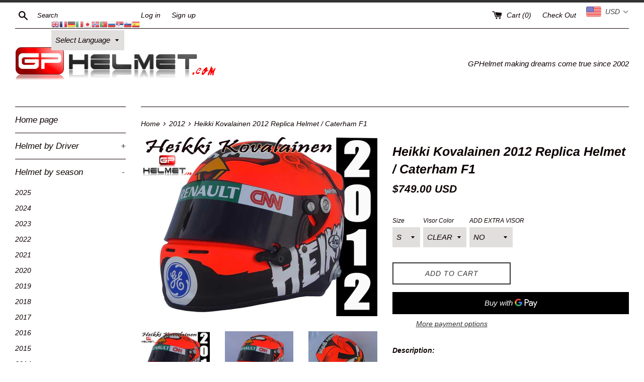

--- FILE ---
content_type: text/html; charset=utf-8
request_url: https://gphelmet.com/collections/2012/products/heikki-kovalainen-2012-replica-helmet-caterham-f1
body_size: 39707
content:
<!doctype html>
<!--[if IE 9]> <html class="ie9 supports-no-js" lang="en"> <![endif]-->
<!--[if (gt IE 9)|!(IE)]><!--> <html class="supports-no-js" lang="en"> <!--<![endif]-->
<head>
  <meta charset="utf-8">
  <meta http-equiv="X-UA-Compatible" content="IE=edge,chrome=1">
  <meta name="viewport" content="width=device-width,initial-scale=1">
  <meta name="theme-color" content="">
  <link rel="canonical" href="https://gphelmet.com/products/heikki-kovalainen-2012-replica-helmet-caterham-f1">

  
    <link rel="shortcut icon" href="//gphelmet.com/cdn/shop/files/GPHelmet.L_e537fdb5-b2f2-481a-956c-7f6a1574d420_32x32.jpg?v=1613701511" type="image/png" />
  

  <title>
  Heikki Kovalainen 2012 Replica Helmet / Caterham F1 &ndash; GPHelmet
  </title>

  
    <meta name="description" content="Description:  These helmets are exacts replicas of the helmets used by best drivers in the history of Formula 1. All aerodynamic shapes colors and decals have been replicated perfectly on this helmet. You wont find a better quality replica of this type, look the quality of our work in the photos. These valuable article">
  

  <!-- /snippets/social-meta-tags.liquid -->




<meta property="og:site_name" content="GPHelmet">
<meta property="og:url" content="https://gphelmet.com/products/heikki-kovalainen-2012-replica-helmet-caterham-f1">
<meta property="og:title" content="Heikki Kovalainen 2012 Replica Helmet / Caterham F1">
<meta property="og:type" content="product">
<meta property="og:description" content="Description:  These helmets are exacts replicas of the helmets used by best drivers in the history of Formula 1. All aerodynamic shapes colors and decals have been replicated perfectly on this helmet. You wont find a better quality replica of this type, look the quality of our work in the photos. These valuable article">

  <meta property="og:price:amount" content="749.00">
  <meta property="og:price:currency" content="USD">

<meta property="og:image" content="http://gphelmet.com/cdn/shop/products/Kovalainen-2012-helmet-F1.G_1200x1200.jpg?v=1539958781"><meta property="og:image" content="http://gphelmet.com/cdn/shop/products/Kovalainen-2012-casco-F1.1_1200x1200.jpg?v=1539958781"><meta property="og:image" content="http://gphelmet.com/cdn/shop/products/Kovalainen-2012-casco-F1.2_1200x1200.jpg?v=1539958781">
<meta property="og:image:secure_url" content="https://gphelmet.com/cdn/shop/products/Kovalainen-2012-helmet-F1.G_1200x1200.jpg?v=1539958781"><meta property="og:image:secure_url" content="https://gphelmet.com/cdn/shop/products/Kovalainen-2012-casco-F1.1_1200x1200.jpg?v=1539958781"><meta property="og:image:secure_url" content="https://gphelmet.com/cdn/shop/products/Kovalainen-2012-casco-F1.2_1200x1200.jpg?v=1539958781">


<meta name="twitter:card" content="summary_large_image">
<meta name="twitter:title" content="Heikki Kovalainen 2012 Replica Helmet / Caterham F1">
<meta name="twitter:description" content="Description:  These helmets are exacts replicas of the helmets used by best drivers in the history of Formula 1. All aerodynamic shapes colors and decals have been replicated perfectly on this helmet. You wont find a better quality replica of this type, look the quality of our work in the photos. These valuable article">


  <script>
    document.documentElement.className = document.documentElement.className.replace('supports-no-js', 'supports-js');

    var theme = {
      mapStrings: {
        addressError: "Error looking up that address",
        addressNoResults: "No results for that address",
        addressQueryLimit: "You have exceeded the Google API usage limit. Consider upgrading to a \u003ca href=\"https:\/\/developers.google.com\/maps\/premium\/usage-limits\"\u003ePremium Plan\u003c\/a\u003e.",
        authError: "There was a problem authenticating your Google Maps account."
      }
    }
  </script>

  <link href="//gphelmet.com/cdn/shop/t/7/assets/theme.scss.css?v=86245408564294946981764934351" rel="stylesheet" type="text/css" media="all" />

  <script>window.performance && window.performance.mark && window.performance.mark('shopify.content_for_header.start');</script><meta name="google-site-verification" content="JyzrEhCTWITSgqoQ8LFGex6sHo8JVIxhWEoDpkOk-7w">
<meta name="google-site-verification" content="JyzrEhCTWITSgqoQ8LFGex6sHo8JVIxhWEoDpkOk-7w">
<meta id="shopify-digital-wallet" name="shopify-digital-wallet" content="/212828221/digital_wallets/dialog">
<link rel="alternate" hreflang="x-default" href="https://gphelmet.com/products/heikki-kovalainen-2012-replica-helmet-caterham-f1">
<link rel="alternate" hreflang="en" href="https://gphelmet.com/products/heikki-kovalainen-2012-replica-helmet-caterham-f1">
<link rel="alternate" hreflang="en-CL" href="https://gphelmet.com/en-cl/products/heikki-kovalainen-2012-replica-helmet-caterham-f1">
<link rel="alternate" type="application/json+oembed" href="https://gphelmet.com/products/heikki-kovalainen-2012-replica-helmet-caterham-f1.oembed">
<script async="async" src="/checkouts/internal/preloads.js?locale=en-US"></script>
<script id="shopify-features" type="application/json">{"accessToken":"2802e8107a5af0a23add7b75e9a64084","betas":["rich-media-storefront-analytics"],"domain":"gphelmet.com","predictiveSearch":true,"shopId":212828221,"locale":"en"}</script>
<script>var Shopify = Shopify || {};
Shopify.shop = "gphelmet.myshopify.com";
Shopify.locale = "en";
Shopify.currency = {"active":"USD","rate":"1.0"};
Shopify.country = "US";
Shopify.theme = {"name":"Simple","id":32476528701,"schema_name":"Simple","schema_version":"7.3.0","theme_store_id":578,"role":"main"};
Shopify.theme.handle = "null";
Shopify.theme.style = {"id":null,"handle":null};
Shopify.cdnHost = "gphelmet.com/cdn";
Shopify.routes = Shopify.routes || {};
Shopify.routes.root = "/";</script>
<script type="module">!function(o){(o.Shopify=o.Shopify||{}).modules=!0}(window);</script>
<script>!function(o){function n(){var o=[];function n(){o.push(Array.prototype.slice.apply(arguments))}return n.q=o,n}var t=o.Shopify=o.Shopify||{};t.loadFeatures=n(),t.autoloadFeatures=n()}(window);</script>
<script id="shop-js-analytics" type="application/json">{"pageType":"product"}</script>
<script defer="defer" async type="module" src="//gphelmet.com/cdn/shopifycloud/shop-js/modules/v2/client.init-shop-cart-sync_C5BV16lS.en.esm.js"></script>
<script defer="defer" async type="module" src="//gphelmet.com/cdn/shopifycloud/shop-js/modules/v2/chunk.common_CygWptCX.esm.js"></script>
<script type="module">
  await import("//gphelmet.com/cdn/shopifycloud/shop-js/modules/v2/client.init-shop-cart-sync_C5BV16lS.en.esm.js");
await import("//gphelmet.com/cdn/shopifycloud/shop-js/modules/v2/chunk.common_CygWptCX.esm.js");

  window.Shopify.SignInWithShop?.initShopCartSync?.({"fedCMEnabled":true,"windoidEnabled":true});

</script>
<script>(function() {
  var isLoaded = false;
  function asyncLoad() {
    if (isLoaded) return;
    isLoaded = true;
    var urls = ["https:\/\/chimpstatic.com\/mcjs-connected\/js\/users\/62d54ba038c62088f595c4eb8\/93adc293d109da2d8ebeb0637.js?shop=gphelmet.myshopify.com","\/\/staticw2.yotpo.com\/UEOFbv9ayvKXBppAPrTti6q8slDfBreRcpM5h4UU\/widget.js?shop=gphelmet.myshopify.com","https:\/\/gtranslate.io\/shopify\/gtranslate.js?shop=gphelmet.myshopify.com","https:\/\/cdn.getcarro.com\/script-tags\/all\/050820094100.js?shop=gphelmet.myshopify.com","https:\/\/app.carecart.io\/api\/abandoned-cart\/js-script?shop=gphelmet.myshopify.com","https:\/\/trustbadge.shopclimb.com\/files\/js\/dist\/trustbadge.min.js?shop=gphelmet.myshopify.com","https:\/\/geoship.spicegems.com\/js\/serve\/gphelmet.myshopify.com\/v1\/index_9ce962707f5a387bd3128a7505e1e507ca366485.js?v=098098098\u0026shop=gphelmet.myshopify.com","https:\/\/gr.bestfreecdn.com\/storage\/js\/gr-212828221.js?ver=10\u0026shop=gphelmet.myshopify.com","https:\/\/gr.bestfreecdn.com\/storage\/js\/gr-212828221.js?ver=9\u0026shop=gphelmet.myshopify.com"];
    for (var i = 0; i < urls.length; i++) {
      var s = document.createElement('script');
      s.type = 'text/javascript';
      s.async = true;
      s.src = urls[i];
      var x = document.getElementsByTagName('script')[0];
      x.parentNode.insertBefore(s, x);
    }
  };
  if(window.attachEvent) {
    window.attachEvent('onload', asyncLoad);
  } else {
    window.addEventListener('load', asyncLoad, false);
  }
})();</script>
<script id="__st">var __st={"a":212828221,"offset":-10800,"reqid":"ce1e60a4-cc1c-47d3-8443-10e15ad3ead1-1768750420","pageurl":"gphelmet.com\/collections\/2012\/products\/heikki-kovalainen-2012-replica-helmet-caterham-f1","u":"d131401a04f6","p":"product","rtyp":"product","rid":1542309118013};</script>
<script>window.ShopifyPaypalV4VisibilityTracking = true;</script>
<script id="captcha-bootstrap">!function(){'use strict';const t='contact',e='account',n='new_comment',o=[[t,t],['blogs',n],['comments',n],[t,'customer']],c=[[e,'customer_login'],[e,'guest_login'],[e,'recover_customer_password'],[e,'create_customer']],r=t=>t.map((([t,e])=>`form[action*='/${t}']:not([data-nocaptcha='true']) input[name='form_type'][value='${e}']`)).join(','),a=t=>()=>t?[...document.querySelectorAll(t)].map((t=>t.form)):[];function s(){const t=[...o],e=r(t);return a(e)}const i='password',u='form_key',d=['recaptcha-v3-token','g-recaptcha-response','h-captcha-response',i],f=()=>{try{return window.sessionStorage}catch{return}},m='__shopify_v',_=t=>t.elements[u];function p(t,e,n=!1){try{const o=window.sessionStorage,c=JSON.parse(o.getItem(e)),{data:r}=function(t){const{data:e,action:n}=t;return t[m]||n?{data:e,action:n}:{data:t,action:n}}(c);for(const[e,n]of Object.entries(r))t.elements[e]&&(t.elements[e].value=n);n&&o.removeItem(e)}catch(o){console.error('form repopulation failed',{error:o})}}const l='form_type',E='cptcha';function T(t){t.dataset[E]=!0}const w=window,h=w.document,L='Shopify',v='ce_forms',y='captcha';let A=!1;((t,e)=>{const n=(g='f06e6c50-85a8-45c8-87d0-21a2b65856fe',I='https://cdn.shopify.com/shopifycloud/storefront-forms-hcaptcha/ce_storefront_forms_captcha_hcaptcha.v1.5.2.iife.js',D={infoText:'Protected by hCaptcha',privacyText:'Privacy',termsText:'Terms'},(t,e,n)=>{const o=w[L][v],c=o.bindForm;if(c)return c(t,g,e,D).then(n);var r;o.q.push([[t,g,e,D],n]),r=I,A||(h.body.append(Object.assign(h.createElement('script'),{id:'captcha-provider',async:!0,src:r})),A=!0)});var g,I,D;w[L]=w[L]||{},w[L][v]=w[L][v]||{},w[L][v].q=[],w[L][y]=w[L][y]||{},w[L][y].protect=function(t,e){n(t,void 0,e),T(t)},Object.freeze(w[L][y]),function(t,e,n,w,h,L){const[v,y,A,g]=function(t,e,n){const i=e?o:[],u=t?c:[],d=[...i,...u],f=r(d),m=r(i),_=r(d.filter((([t,e])=>n.includes(e))));return[a(f),a(m),a(_),s()]}(w,h,L),I=t=>{const e=t.target;return e instanceof HTMLFormElement?e:e&&e.form},D=t=>v().includes(t);t.addEventListener('submit',(t=>{const e=I(t);if(!e)return;const n=D(e)&&!e.dataset.hcaptchaBound&&!e.dataset.recaptchaBound,o=_(e),c=g().includes(e)&&(!o||!o.value);(n||c)&&t.preventDefault(),c&&!n&&(function(t){try{if(!f())return;!function(t){const e=f();if(!e)return;const n=_(t);if(!n)return;const o=n.value;o&&e.removeItem(o)}(t);const e=Array.from(Array(32),(()=>Math.random().toString(36)[2])).join('');!function(t,e){_(t)||t.append(Object.assign(document.createElement('input'),{type:'hidden',name:u})),t.elements[u].value=e}(t,e),function(t,e){const n=f();if(!n)return;const o=[...t.querySelectorAll(`input[type='${i}']`)].map((({name:t})=>t)),c=[...d,...o],r={};for(const[a,s]of new FormData(t).entries())c.includes(a)||(r[a]=s);n.setItem(e,JSON.stringify({[m]:1,action:t.action,data:r}))}(t,e)}catch(e){console.error('failed to persist form',e)}}(e),e.submit())}));const S=(t,e)=>{t&&!t.dataset[E]&&(n(t,e.some((e=>e===t))),T(t))};for(const o of['focusin','change'])t.addEventListener(o,(t=>{const e=I(t);D(e)&&S(e,y())}));const B=e.get('form_key'),M=e.get(l),P=B&&M;t.addEventListener('DOMContentLoaded',(()=>{const t=y();if(P)for(const e of t)e.elements[l].value===M&&p(e,B);[...new Set([...A(),...v().filter((t=>'true'===t.dataset.shopifyCaptcha))])].forEach((e=>S(e,t)))}))}(h,new URLSearchParams(w.location.search),n,t,e,['guest_login'])})(!0,!0)}();</script>
<script integrity="sha256-4kQ18oKyAcykRKYeNunJcIwy7WH5gtpwJnB7kiuLZ1E=" data-source-attribution="shopify.loadfeatures" defer="defer" src="//gphelmet.com/cdn/shopifycloud/storefront/assets/storefront/load_feature-a0a9edcb.js" crossorigin="anonymous"></script>
<script data-source-attribution="shopify.dynamic_checkout.dynamic.init">var Shopify=Shopify||{};Shopify.PaymentButton=Shopify.PaymentButton||{isStorefrontPortableWallets:!0,init:function(){window.Shopify.PaymentButton.init=function(){};var t=document.createElement("script");t.src="https://gphelmet.com/cdn/shopifycloud/portable-wallets/latest/portable-wallets.en.js",t.type="module",document.head.appendChild(t)}};
</script>
<script data-source-attribution="shopify.dynamic_checkout.buyer_consent">
  function portableWalletsHideBuyerConsent(e){var t=document.getElementById("shopify-buyer-consent"),n=document.getElementById("shopify-subscription-policy-button");t&&n&&(t.classList.add("hidden"),t.setAttribute("aria-hidden","true"),n.removeEventListener("click",e))}function portableWalletsShowBuyerConsent(e){var t=document.getElementById("shopify-buyer-consent"),n=document.getElementById("shopify-subscription-policy-button");t&&n&&(t.classList.remove("hidden"),t.removeAttribute("aria-hidden"),n.addEventListener("click",e))}window.Shopify?.PaymentButton&&(window.Shopify.PaymentButton.hideBuyerConsent=portableWalletsHideBuyerConsent,window.Shopify.PaymentButton.showBuyerConsent=portableWalletsShowBuyerConsent);
</script>
<script>
  function portableWalletsCleanup(e){e&&e.src&&console.error("Failed to load portable wallets script "+e.src);var t=document.querySelectorAll("shopify-accelerated-checkout .shopify-payment-button__skeleton, shopify-accelerated-checkout-cart .wallet-cart-button__skeleton"),e=document.getElementById("shopify-buyer-consent");for(let e=0;e<t.length;e++)t[e].remove();e&&e.remove()}function portableWalletsNotLoadedAsModule(e){e instanceof ErrorEvent&&"string"==typeof e.message&&e.message.includes("import.meta")&&"string"==typeof e.filename&&e.filename.includes("portable-wallets")&&(window.removeEventListener("error",portableWalletsNotLoadedAsModule),window.Shopify.PaymentButton.failedToLoad=e,"loading"===document.readyState?document.addEventListener("DOMContentLoaded",window.Shopify.PaymentButton.init):window.Shopify.PaymentButton.init())}window.addEventListener("error",portableWalletsNotLoadedAsModule);
</script>

<script type="module" src="https://gphelmet.com/cdn/shopifycloud/portable-wallets/latest/portable-wallets.en.js" onError="portableWalletsCleanup(this)" crossorigin="anonymous"></script>
<script nomodule>
  document.addEventListener("DOMContentLoaded", portableWalletsCleanup);
</script>

<script id='scb4127' type='text/javascript' async='' src='https://gphelmet.com/cdn/shopifycloud/privacy-banner/storefront-banner.js'></script><link id="shopify-accelerated-checkout-styles" rel="stylesheet" media="screen" href="https://gphelmet.com/cdn/shopifycloud/portable-wallets/latest/accelerated-checkout-backwards-compat.css" crossorigin="anonymous">
<style id="shopify-accelerated-checkout-cart">
        #shopify-buyer-consent {
  margin-top: 1em;
  display: inline-block;
  width: 100%;
}

#shopify-buyer-consent.hidden {
  display: none;
}

#shopify-subscription-policy-button {
  background: none;
  border: none;
  padding: 0;
  text-decoration: underline;
  font-size: inherit;
  cursor: pointer;
}

#shopify-subscription-policy-button::before {
  box-shadow: none;
}

      </style>

<script>window.performance && window.performance.mark && window.performance.mark('shopify.content_for_header.end');</script>

  <script src="//gphelmet.com/cdn/shop/t/7/assets/jquery-1.11.0.min.js?v=32460426840832490021534520043" type="text/javascript"></script>
  <script src="//gphelmet.com/cdn/shop/t/7/assets/modernizr.min.js?v=44044439420609591321534520043" type="text/javascript"></script>

  <!--[if (gt IE 9)|!(IE)]><!--><script src="//gphelmet.com/cdn/shop/t/7/assets/lazysizes.min.js?v=71745035489482760341534520043" async="async"></script><!--<![endif]-->
  <!--[if lte IE 9]><script src="//gphelmet.com/cdn/shop/t/7/assets/lazysizes.min.js?v=71745035489482760341534520043"></script><![endif]-->

  
<!--StartCartCartCustomCode-->
                      
                      <!-- Abandoned Cart Information -->
                      <div id="care-cart-customer-information" style="display:none">
                        {"id":"", "email":"","default_address":null,"first_name":"","last_name":"","name":"" }
                      </div>
                      <!-- Abandoned Cart Information -->
                      
                      <!--  ShopInformation -->
                      <div id="care-cart-shop-information" style="display:none">
                        {"domain":"gphelmet.myshopify.com" }
                      </div>
                      <!--  ShopInformation -->
                      
                      <!--EndCareCartCustomCode-->
                      <!-- BEGIN app block: shopify://apps/beast-currency-converter/blocks/doubly/267afa86-a419-4d5b-a61b-556038e7294d -->


	<script>
		var DoublyGlobalCurrency, catchXHR = true, bccAppVersion = 1;
       	var DoublyGlobal = {
			theme : 'flags_theme',
			spanClass : 'money',
			cookieName : '_g1594042246',
			ratesUrl :  'https://init.grizzlyapps.com/9e32c84f0db4f7b1eb40c32bdb0bdea9',
			geoUrl : 'https://currency.grizzlyapps.com/83d400c612f9a099fab8f76dcab73a48',
			shopCurrency : 'USD',
            allowedCurrencies : '["USD","EUR","GBP","CAD","AUD"]',
			countriesJSON : '[]',
			currencyMessage : 'All orders are processed in USD. While the content of your cart is currently displayed in <span class="selected-currency"></span>, you will checkout using USD at the most current exchange rate.',
            currencyFormat : 'money_with_currency_format',
			euroFormat : 'amount',
            removeDecimals : 0,
            roundDecimals : 0,
            roundTo : '99',
            autoSwitch : 0,
			showPriceOnHover : 0,
            showCurrencyMessage : false,
			hideConverter : '',
			forceJqueryLoad : false,
			beeketing : true,
			themeScript : '',
			customerScriptBefore : '',
			customerScriptAfter : '',
			debug: false
		};

		<!-- inline script: fixes + various plugin js functions -->
		DoublyGlobal.themeScript = "if(DoublyGlobal.debug) debugger;jQueryGrizzly('head').append('<style> .doubly-message { margin:0 0 10px; } .doubly-wrapper { float:none; display:inline-block; } .doubly-wrapper .doubly-nice-select { margin:0px 0px -5px 20px; } @media screen and (max-width:479px) { .doubly-wrapper { margin: 3px; float:right; display:block; } } <\/style>'); jQueryGrizzly('.site-header__cart').first().after('<div class=\"doubly-wrapper\"><\/div>'); if (jQueryGrizzly('.cart .doubly-message').length==0) { jQueryGrizzly('.cart .cart__footer').before('<div class=\"doubly-message\"><\/div>'); } setTimeout(function(){ jQueryGrizzly('.single-option-selector').change(function() { DoublyCurrency.convertAll(jQueryGrizzly('[name=doubly-currencies]').val()); initExtraFeatures(); }); DoublyCurrency.convertAll(jQueryGrizzly('[name=doubly-currencies]').val()); initExtraFeatures(); },100); function afterCurrencySwitcherInit() { jQueryGrizzly('.doubly-nice-select').addClass('slim'); }";
                    DoublyGlobal.initNiceSelect = function(){
                        !function(e) {
                            e.fn.niceSelect = function() {
                                this.each(function() {
                                    var s = e(this);
                                    var t = s.next()
                                    , n = s.find('option')
                                    , a = s.find('option:selected');
                                    t.find('.current').html('<span class="flags flags-' + a.data('country') + '"></span> &nbsp;' + a.data('display') || a.text());
                                }),
                                e(document).off('.nice_select'),
                                e(document).on('click.nice_select', '.doubly-nice-select.doubly-nice-select', function(s) {
                                    var t = e(this);
                                    e('.doubly-nice-select').not(t).removeClass('open'),
                                    t.toggleClass('open'),
                                    t.hasClass('open') ? (t.find('.option'),
                                    t.find('.focus').removeClass('focus'),
                                    t.find('.selected').addClass('focus')) : t.focus()
                                }),
                                e(document).on('click.nice_select', function(s) {
                                    0 === e(s.target).closest('.doubly-nice-select').length && e('.doubly-nice-select').removeClass('open').find('.option')
                                }),
                                e(document).on('click.nice_select', '.doubly-nice-select .option', function(s) {
                                    var t = e(this);
                                    e('.doubly-nice-select').each(function() {
                                        var s = e(this).find('.option[data-value="' + t.data('value') + '"]')
                                        , n = s.closest('.doubly-nice-select');
                                        n.find('.selected').removeClass('selected'),
                                        s.addClass('selected');
                                        var a = '<span class="flags flags-' + s.data('country') + '"></span> &nbsp;' + s.data('display') || s.text();
                                        n.find('.current').html(a),
                                        n.prev('select').val(s.data('value')).trigger('change')
                                    })
                                }),
                                e(document).on('keydown.nice_select', '.doubly-nice-select', function(s) {
                                    var t = e(this)
                                    , n = e(t.find('.focus') || t.find('.list .option.selected'));
                                    if (32 == s.keyCode || 13 == s.keyCode)
                                        return t.hasClass('open') ? n.trigger('click') : t.trigger('click'),
                                        !1;
                                    if (40 == s.keyCode)
                                        return t.hasClass('open') ? n.next().length > 0 && (t.find('.focus').removeClass('focus'),
                                        n.next().addClass('focus')) : t.trigger('click'),
                                        !1;
                                    if (38 == s.keyCode)
                                        return t.hasClass('open') ? n.prev().length > 0 && (t.find('.focus').removeClass('focus'),
                                        n.prev().addClass('focus')) : t.trigger('click'),
                                        !1;
                                    if (27 == s.keyCode)
                                        t.hasClass('open') && t.trigger('click');
                                    else if (9 == s.keyCode && t.hasClass('open'))
                                        return !1
                                })
                            }
                        }(jQueryGrizzly);
                    };
                DoublyGlobal.addSelect = function(){
                    /* add select in select wrapper or body */  
                    if (jQueryGrizzly('.doubly-wrapper').length>0) { 
                        var doublyWrapper = '.doubly-wrapper';
                    } else if (jQueryGrizzly('.doubly-float').length==0) {
                        var doublyWrapper = '.doubly-float';
                        jQueryGrizzly('body').append('<div class="doubly-float"></div>');
                    }
                    document.querySelectorAll(doublyWrapper).forEach(function(el) {
                        el.insertAdjacentHTML('afterbegin', '<select class="currency-switcher right" name="doubly-currencies"><option value="USD" data-country="United-States" data-currency-symbol="&#36;" data-display="USD">US Dollar</option><option value="EUR" data-country="European-Union" data-currency-symbol="&#8364;" data-display="EUR">Euro</option><option value="GBP" data-country="United-Kingdom" data-currency-symbol="&#163;" data-display="GBP">British Pound Sterling</option><option value="CAD" data-country="Canada" data-currency-symbol="&#36;" data-display="CAD">Canadian Dollar</option><option value="AUD" data-country="Australia" data-currency-symbol="&#36;" data-display="AUD">Australian Dollar</option></select> <div class="doubly-nice-select currency-switcher right" data-nosnippet> <span class="current notranslate"></span> <ul class="list"> <li class="option notranslate" data-value="USD" data-country="United-States" data-currency-symbol="&#36;" data-display="USD"><span class="flags flags-United-States"></span> &nbsp;US Dollar</li><li class="option notranslate" data-value="EUR" data-country="European-Union" data-currency-symbol="&#8364;" data-display="EUR"><span class="flags flags-European-Union"></span> &nbsp;Euro</li><li class="option notranslate" data-value="GBP" data-country="United-Kingdom" data-currency-symbol="&#163;" data-display="GBP"><span class="flags flags-United-Kingdom"></span> &nbsp;British Pound Sterling</li><li class="option notranslate" data-value="CAD" data-country="Canada" data-currency-symbol="&#36;" data-display="CAD"><span class="flags flags-Canada"></span> &nbsp;Canadian Dollar</li><li class="option notranslate" data-value="AUD" data-country="Australia" data-currency-symbol="&#36;" data-display="AUD"><span class="flags flags-Australia"></span> &nbsp;Australian Dollar</li> </ul> </div>');
                    });
                }
		var bbb = "";
	</script>
	
	
	<!-- inline styles -->
	<style> 
		
		.flags{background-image:url("https://cdn.shopify.com/extensions/01997e3d-dbe8-7f57-a70f-4120f12c2b07/currency-54/assets/currency-flags.png")}
		.flags-small{background-image:url("https://cdn.shopify.com/extensions/01997e3d-dbe8-7f57-a70f-4120f12c2b07/currency-54/assets/currency-flags-small.png")}
		select.currency-switcher{display:none}.doubly-nice-select{-webkit-tap-highlight-color:transparent;background-color:#fff;border-radius:5px;border:1px solid #e8e8e8;box-sizing:border-box;cursor:pointer;display:block;float:left;font-family:"Helvetica Neue",Arial;font-size:14px;font-weight:400;height:42px;line-height:40px;outline:0;padding-left:12px;padding-right:30px;position:relative;text-align:left!important;transition:none;/*transition:all .2s ease-in-out;*/-webkit-user-select:none;-moz-user-select:none;-ms-user-select:none;user-select:none;white-space:nowrap;width:auto}.doubly-nice-select:hover{border-color:#dbdbdb}.doubly-nice-select.open,.doubly-nice-select:active,.doubly-nice-select:focus{border-color:#88bfff}.doubly-nice-select:after{border-bottom:2px solid #999;border-right:2px solid #999;content:"";display:block;height:5px;box-sizing:content-box;pointer-events:none;position:absolute;right:14px;top:16px;-webkit-transform-origin:66% 66%;transform-origin:66% 66%;-webkit-transform:rotate(45deg);transform:rotate(45deg);transition:transform .15s ease-in-out;width:5px}.doubly-nice-select.open:after{-webkit-transform:rotate(-135deg);transform:rotate(-135deg)}.doubly-nice-select.open .list{opacity:1;pointer-events:auto;-webkit-transform:scale(1) translateY(0);transform:scale(1) translateY(0); z-index:1000000 !important;}.doubly-nice-select.disabled{border-color:#ededed;color:#999;pointer-events:none}.doubly-nice-select.disabled:after{border-color:#ccc}.doubly-nice-select.wide{width:100%}.doubly-nice-select.wide .list{left:0!important;right:0!important}.doubly-nice-select.right{float:right}.doubly-nice-select.right .list{left:auto;right:0}.doubly-nice-select.small{font-size:12px;height:36px;line-height:34px}.doubly-nice-select.small:after{height:4px;width:4px}.flags-Afghanistan,.flags-Albania,.flags-Algeria,.flags-Andorra,.flags-Angola,.flags-Antigua-and-Barbuda,.flags-Argentina,.flags-Armenia,.flags-Aruba,.flags-Australia,.flags-Austria,.flags-Azerbaijan,.flags-Bahamas,.flags-Bahrain,.flags-Bangladesh,.flags-Barbados,.flags-Belarus,.flags-Belgium,.flags-Belize,.flags-Benin,.flags-Bermuda,.flags-Bhutan,.flags-Bitcoin,.flags-Bolivia,.flags-Bosnia-and-Herzegovina,.flags-Botswana,.flags-Brazil,.flags-Brunei,.flags-Bulgaria,.flags-Burkina-Faso,.flags-Burundi,.flags-Cambodia,.flags-Cameroon,.flags-Canada,.flags-Cape-Verde,.flags-Cayman-Islands,.flags-Central-African-Republic,.flags-Chad,.flags-Chile,.flags-China,.flags-Colombia,.flags-Comoros,.flags-Congo-Democratic,.flags-Congo-Republic,.flags-Costa-Rica,.flags-Cote-d_Ivoire,.flags-Croatia,.flags-Cuba,.flags-Curacao,.flags-Cyprus,.flags-Czech-Republic,.flags-Denmark,.flags-Djibouti,.flags-Dominica,.flags-Dominican-Republic,.flags-East-Timor,.flags-Ecuador,.flags-Egypt,.flags-El-Salvador,.flags-Equatorial-Guinea,.flags-Eritrea,.flags-Estonia,.flags-Ethiopia,.flags-European-Union,.flags-Falkland-Islands,.flags-Fiji,.flags-Finland,.flags-France,.flags-Gabon,.flags-Gambia,.flags-Georgia,.flags-Germany,.flags-Ghana,.flags-Gibraltar,.flags-Grecee,.flags-Grenada,.flags-Guatemala,.flags-Guernsey,.flags-Guinea,.flags-Guinea-Bissau,.flags-Guyana,.flags-Haiti,.flags-Honduras,.flags-Hong-Kong,.flags-Hungary,.flags-IMF,.flags-Iceland,.flags-India,.flags-Indonesia,.flags-Iran,.flags-Iraq,.flags-Ireland,.flags-Isle-of-Man,.flags-Israel,.flags-Italy,.flags-Jamaica,.flags-Japan,.flags-Jersey,.flags-Jordan,.flags-Kazakhstan,.flags-Kenya,.flags-Korea-North,.flags-Korea-South,.flags-Kosovo,.flags-Kuwait,.flags-Kyrgyzstan,.flags-Laos,.flags-Latvia,.flags-Lebanon,.flags-Lesotho,.flags-Liberia,.flags-Libya,.flags-Liechtenstein,.flags-Lithuania,.flags-Luxembourg,.flags-Macao,.flags-Macedonia,.flags-Madagascar,.flags-Malawi,.flags-Malaysia,.flags-Maldives,.flags-Mali,.flags-Malta,.flags-Marshall-Islands,.flags-Mauritania,.flags-Mauritius,.flags-Mexico,.flags-Micronesia-_Federated_,.flags-Moldova,.flags-Monaco,.flags-Mongolia,.flags-Montenegro,.flags-Morocco,.flags-Mozambique,.flags-Myanmar,.flags-Namibia,.flags-Nauru,.flags-Nepal,.flags-Netherlands,.flags-New-Zealand,.flags-Nicaragua,.flags-Niger,.flags-Nigeria,.flags-Norway,.flags-Oman,.flags-Pakistan,.flags-Palau,.flags-Panama,.flags-Papua-New-Guinea,.flags-Paraguay,.flags-Peru,.flags-Philippines,.flags-Poland,.flags-Portugal,.flags-Qatar,.flags-Romania,.flags-Russia,.flags-Rwanda,.flags-Saint-Helena,.flags-Saint-Kitts-and-Nevis,.flags-Saint-Lucia,.flags-Saint-Vincent-and-the-Grenadines,.flags-Samoa,.flags-San-Marino,.flags-Sao-Tome-and-Principe,.flags-Saudi-Arabia,.flags-Seborga,.flags-Senegal,.flags-Serbia,.flags-Seychelles,.flags-Sierra-Leone,.flags-Singapore,.flags-Slovakia,.flags-Slovenia,.flags-Solomon-Islands,.flags-Somalia,.flags-South-Africa,.flags-South-Sudan,.flags-Spain,.flags-Sri-Lanka,.flags-Sudan,.flags-Suriname,.flags-Swaziland,.flags-Sweden,.flags-Switzerland,.flags-Syria,.flags-Taiwan,.flags-Tajikistan,.flags-Tanzania,.flags-Thailand,.flags-Togo,.flags-Tonga,.flags-Trinidad-and-Tobago,.flags-Tunisia,.flags-Turkey,.flags-Turkmenistan,.flags-Tuvalu,.flags-Uganda,.flags-Ukraine,.flags-United-Arab-Emirates,.flags-United-Kingdom,.flags-United-States,.flags-Uruguay,.flags-Uzbekistan,.flags-Vanuatu,.flags-Vatican-City,.flags-Venezuela,.flags-Vietnam,.flags-Wallis-and-Futuna,.flags-XAG,.flags-XAU,.flags-XPT,.flags-Yemen,.flags-Zambia,.flags-Zimbabwe{width:30px;height:20px}.doubly-nice-select.small .option{line-height:34px;min-height:34px}.doubly-nice-select .list{background-color:#fff;border-radius:5px;box-shadow:0 0 0 1px rgba(68,68,68,.11);box-sizing:border-box;margin:4px 0 0!important;opacity:0;overflow:scroll;overflow-x:hidden;padding:0;pointer-events:none;position:absolute;top:100%;max-height:260px;left:0;-webkit-transform-origin:50% 0;transform-origin:50% 0;-webkit-transform:scale(.75) translateY(-21px);transform:scale(.75) translateY(-21px);transition:all .2s cubic-bezier(.5,0,0,1.25),opacity .15s ease-out;z-index:100000}.doubly-nice-select .current img,.doubly-nice-select .option img{vertical-align:top;padding-top:10px}.doubly-nice-select .list:hover .option:not(:hover){background-color:transparent!important}.doubly-nice-select .option{font-size:13px !important;float:none!important;text-align:left !important;margin:0px !important;font-family:Helvetica Neue,Arial !important;letter-spacing:normal;text-transform:none;display:block!important;cursor:pointer;font-weight:400;line-height:40px!important;list-style:none;min-height:40px;min-width:55px;margin-bottom:0;outline:0;padding-left:18px!important;padding-right:52px!important;text-align:left;transition:all .2s}.doubly-nice-select .option.focus,.doubly-nice-select .option.selected.focus,.doubly-nice-select .option:hover{background-color:#f6f6f6}.doubly-nice-select .option.selected{font-weight:700}.doubly-nice-select .current img{line-height:45px}.doubly-nice-select.slim{padding:0 18px 0 0;height:20px;line-height:20px;border:0;background:0 0!important}.doubly-nice-select.slim .current .flags{margin-top:0 !important}.doubly-nice-select.slim:after{right:4px;top:6px}.flags{background-repeat:no-repeat;display:block;margin:10px 4px 0 0 !important;float:left}.flags-Zimbabwe{background-position:-5px -5px}.flags-Zambia{background-position:-45px -5px}.flags-Yemen{background-position:-85px -5px}.flags-Vietnam{background-position:-125px -5px}.flags-Venezuela{background-position:-165px -5px}.flags-Vatican-City{background-position:-205px -5px}.flags-Vanuatu{background-position:-245px -5px}.flags-Uzbekistan{background-position:-285px -5px}.flags-Uruguay{background-position:-325px -5px}.flags-United-States{background-position:-365px -5px}.flags-United-Kingdom{background-position:-405px -5px}.flags-United-Arab-Emirates{background-position:-445px -5px}.flags-Ukraine{background-position:-5px -35px}.flags-Uganda{background-position:-45px -35px}.flags-Tuvalu{background-position:-85px -35px}.flags-Turkmenistan{background-position:-125px -35px}.flags-Turkey{background-position:-165px -35px}.flags-Tunisia{background-position:-205px -35px}.flags-Trinidad-and-Tobago{background-position:-245px -35px}.flags-Tonga{background-position:-285px -35px}.flags-Togo{background-position:-325px -35px}.flags-Thailand{background-position:-365px -35px}.flags-Tanzania{background-position:-405px -35px}.flags-Tajikistan{background-position:-445px -35px}.flags-Taiwan{background-position:-5px -65px}.flags-Syria{background-position:-45px -65px}.flags-Switzerland{background-position:-85px -65px}.flags-Sweden{background-position:-125px -65px}.flags-Swaziland{background-position:-165px -65px}.flags-Suriname{background-position:-205px -65px}.flags-Sudan{background-position:-245px -65px}.flags-Sri-Lanka{background-position:-285px -65px}.flags-Spain{background-position:-325px -65px}.flags-South-Sudan{background-position:-365px -65px}.flags-South-Africa{background-position:-405px -65px}.flags-Somalia{background-position:-445px -65px}.flags-Solomon-Islands{background-position:-5px -95px}.flags-Slovenia{background-position:-45px -95px}.flags-Slovakia{background-position:-85px -95px}.flags-Singapore{background-position:-125px -95px}.flags-Sierra-Leone{background-position:-165px -95px}.flags-Seychelles{background-position:-205px -95px}.flags-Serbia{background-position:-245px -95px}.flags-Senegal{background-position:-285px -95px}.flags-Saudi-Arabia{background-position:-325px -95px}.flags-Sao-Tome-and-Principe{background-position:-365px -95px}.flags-San-Marino{background-position:-405px -95px}.flags-Samoa{background-position:-445px -95px}.flags-Saint-Vincent-and-the-Grenadines{background-position:-5px -125px}.flags-Saint-Lucia{background-position:-45px -125px}.flags-Saint-Kitts-and-Nevis{background-position:-85px -125px}.flags-Rwanda{background-position:-125px -125px}.flags-Russia{background-position:-165px -125px}.flags-Romania{background-position:-205px -125px}.flags-Qatar{background-position:-245px -125px}.flags-Portugal{background-position:-285px -125px}.flags-Poland{background-position:-325px -125px}.flags-Philippines{background-position:-365px -125px}.flags-Peru{background-position:-405px -125px}.flags-Paraguay{background-position:-445px -125px}.flags-Papua-New-Guinea{background-position:-5px -155px}.flags-Panama{background-position:-45px -155px}.flags-Palau{background-position:-85px -155px}.flags-Pakistan{background-position:-125px -155px}.flags-Oman{background-position:-165px -155px}.flags-Norway{background-position:-205px -155px}.flags-Nigeria{background-position:-245px -155px}.flags-Niger{background-position:-285px -155px}.flags-Nicaragua{background-position:-325px -155px}.flags-New-Zealand{background-position:-365px -155px}.flags-Netherlands{background-position:-405px -155px}.flags-Nepal{background-position:-445px -155px}.flags-Nauru{background-position:-5px -185px}.flags-Namibia{background-position:-45px -185px}.flags-Myanmar{background-position:-85px -185px}.flags-Mozambique{background-position:-125px -185px}.flags-Morocco{background-position:-165px -185px}.flags-Montenegro{background-position:-205px -185px}.flags-Mongolia{background-position:-245px -185px}.flags-Monaco{background-position:-285px -185px}.flags-Moldova{background-position:-325px -185px}.flags-Micronesia-_Federated_{background-position:-365px -185px}.flags-Mexico{background-position:-405px -185px}.flags-Mauritius{background-position:-445px -185px}.flags-Mauritania{background-position:-5px -215px}.flags-Marshall-Islands{background-position:-45px -215px}.flags-Malta{background-position:-85px -215px}.flags-Mali{background-position:-125px -215px}.flags-Maldives{background-position:-165px -215px}.flags-Malaysia{background-position:-205px -215px}.flags-Malawi{background-position:-245px -215px}.flags-Madagascar{background-position:-285px -215px}.flags-Macedonia{background-position:-325px -215px}.flags-Luxembourg{background-position:-365px -215px}.flags-Lithuania{background-position:-405px -215px}.flags-Liechtenstein{background-position:-445px -215px}.flags-Libya{background-position:-5px -245px}.flags-Liberia{background-position:-45px -245px}.flags-Lesotho{background-position:-85px -245px}.flags-Lebanon{background-position:-125px -245px}.flags-Latvia{background-position:-165px -245px}.flags-Laos{background-position:-205px -245px}.flags-Kyrgyzstan{background-position:-245px -245px}.flags-Kuwait{background-position:-285px -245px}.flags-Kosovo{background-position:-325px -245px}.flags-Korea-South{background-position:-365px -245px}.flags-Korea-North{background-position:-405px -245px}.flags-Kiribati{width:30px;height:20px;background-position:-445px -245px}.flags-Kenya{background-position:-5px -275px}.flags-Kazakhstan{background-position:-45px -275px}.flags-Jordan{background-position:-85px -275px}.flags-Japan{background-position:-125px -275px}.flags-Jamaica{background-position:-165px -275px}.flags-Italy{background-position:-205px -275px}.flags-Israel{background-position:-245px -275px}.flags-Ireland{background-position:-285px -275px}.flags-Iraq{background-position:-325px -275px}.flags-Iran{background-position:-365px -275px}.flags-Indonesia{background-position:-405px -275px}.flags-India{background-position:-445px -275px}.flags-Iceland{background-position:-5px -305px}.flags-Hungary{background-position:-45px -305px}.flags-Honduras{background-position:-85px -305px}.flags-Haiti{background-position:-125px -305px}.flags-Guyana{background-position:-165px -305px}.flags-Guinea{background-position:-205px -305px}.flags-Guinea-Bissau{background-position:-245px -305px}.flags-Guatemala{background-position:-285px -305px}.flags-Grenada{background-position:-325px -305px}.flags-Grecee{background-position:-365px -305px}.flags-Ghana{background-position:-405px -305px}.flags-Germany{background-position:-445px -305px}.flags-Georgia{background-position:-5px -335px}.flags-Gambia{background-position:-45px -335px}.flags-Gabon{background-position:-85px -335px}.flags-France{background-position:-125px -335px}.flags-Finland{background-position:-165px -335px}.flags-Fiji{background-position:-205px -335px}.flags-Ethiopia{background-position:-245px -335px}.flags-Estonia{background-position:-285px -335px}.flags-Eritrea{background-position:-325px -335px}.flags-Equatorial-Guinea{background-position:-365px -335px}.flags-El-Salvador{background-position:-405px -335px}.flags-Egypt{background-position:-445px -335px}.flags-Ecuador{background-position:-5px -365px}.flags-East-Timor{background-position:-45px -365px}.flags-Dominican-Republic{background-position:-85px -365px}.flags-Dominica{background-position:-125px -365px}.flags-Djibouti{background-position:-165px -365px}.flags-Denmark{background-position:-205px -365px}.flags-Czech-Republic{background-position:-245px -365px}.flags-Cyprus{background-position:-285px -365px}.flags-Cuba{background-position:-325px -365px}.flags-Croatia{background-position:-365px -365px}.flags-Cote-d_Ivoire{background-position:-405px -365px}.flags-Costa-Rica{background-position:-445px -365px}.flags-Congo-Republic{background-position:-5px -395px}.flags-Congo-Democratic{background-position:-45px -395px}.flags-Comoros{background-position:-85px -395px}.flags-Colombia{background-position:-125px -395px}.flags-China{background-position:-165px -395px}.flags-Chile{background-position:-205px -395px}.flags-Chad{background-position:-245px -395px}.flags-Central-African-Republic{background-position:-285px -395px}.flags-Cape-Verde{background-position:-325px -395px}.flags-Canada{background-position:-365px -395px}.flags-Cameroon{background-position:-405px -395px}.flags-Cambodia{background-position:-445px -395px}.flags-Burundi{background-position:-5px -425px}.flags-Burkina-Faso{background-position:-45px -425px}.flags-Bulgaria{background-position:-85px -425px}.flags-Brunei{background-position:-125px -425px}.flags-Brazil{background-position:-165px -425px}.flags-Botswana{background-position:-205px -425px}.flags-Bosnia-and-Herzegovina{background-position:-245px -425px}.flags-Bolivia{background-position:-285px -425px}.flags-Bhutan{background-position:-325px -425px}.flags-Benin{background-position:-365px -425px}.flags-Belize{background-position:-405px -425px}.flags-Belgium{background-position:-445px -425px}.flags-Belarus{background-position:-5px -455px}.flags-Barbados{background-position:-45px -455px}.flags-Bangladesh{background-position:-85px -455px}.flags-Bahrain{background-position:-125px -455px}.flags-Bahamas{background-position:-165px -455px}.flags-Azerbaijan{background-position:-205px -455px}.flags-Austria{background-position:-245px -455px}.flags-Australia{background-position:-285px -455px}.flags-Armenia{background-position:-325px -455px}.flags-Argentina{background-position:-365px -455px}.flags-Antigua-and-Barbuda{background-position:-405px -455px}.flags-Andorra{background-position:-445px -455px}.flags-Algeria{background-position:-5px -485px}.flags-Albania{background-position:-45px -485px}.flags-Afghanistan{background-position:-85px -485px}.flags-Bermuda{background-position:-125px -485px}.flags-European-Union{background-position:-165px -485px}.flags-XPT{background-position:-205px -485px}.flags-XAU{background-position:-245px -485px}.flags-XAG{background-position:-285px -485px}.flags-Wallis-and-Futuna{background-position:-325px -485px}.flags-Seborga{background-position:-365px -485px}.flags-Aruba{background-position:-405px -485px}.flags-Angola{background-position:-445px -485px}.flags-Saint-Helena{background-position:-485px -5px}.flags-Macao{background-position:-485px -35px}.flags-Jersey{background-position:-485px -65px}.flags-Isle-of-Man{background-position:-485px -95px}.flags-IMF{background-position:-485px -125px}.flags-Hong-Kong{background-position:-485px -155px}.flags-Guernsey{background-position:-485px -185px}.flags-Gibraltar{background-position:-485px -215px}.flags-Falkland-Islands{background-position:-485px -245px}.flags-Curacao{background-position:-485px -275px}.flags-Cayman-Islands{background-position:-485px -305px}.flags-Bitcoin{background-position:-485px -335px}.flags-small{background-repeat:no-repeat;display:block;margin:5px 3px 0 0 !important;border:1px solid #fff;box-sizing:content-box;float:left}.doubly-nice-select.open .list .flags-small{margin-top:15px  !important}.flags-small.flags-Zimbabwe{width:15px;height:10px;background-position:0 0}.flags-small.flags-Zambia{width:15px;height:10px;background-position:-15px 0}.flags-small.flags-Yemen{width:15px;height:10px;background-position:-30px 0}.flags-small.flags-Vietnam{width:15px;height:10px;background-position:-45px 0}.flags-small.flags-Venezuela{width:15px;height:10px;background-position:-60px 0}.flags-small.flags-Vatican-City{width:15px;height:10px;background-position:-75px 0}.flags-small.flags-Vanuatu{width:15px;height:10px;background-position:-90px 0}.flags-small.flags-Uzbekistan{width:15px;height:10px;background-position:-105px 0}.flags-small.flags-Uruguay{width:15px;height:10px;background-position:-120px 0}.flags-small.flags-United-Kingdom{width:15px;height:10px;background-position:-150px 0}.flags-small.flags-United-Arab-Emirates{width:15px;height:10px;background-position:-165px 0}.flags-small.flags-Ukraine{width:15px;height:10px;background-position:0 -10px}.flags-small.flags-Uganda{width:15px;height:10px;background-position:-15px -10px}.flags-small.flags-Tuvalu{width:15px;height:10px;background-position:-30px -10px}.flags-small.flags-Turkmenistan{width:15px;height:10px;background-position:-45px -10px}.flags-small.flags-Turkey{width:15px;height:10px;background-position:-60px -10px}.flags-small.flags-Tunisia{width:15px;height:10px;background-position:-75px -10px}.flags-small.flags-Trinidad-and-Tobago{width:15px;height:10px;background-position:-90px -10px}.flags-small.flags-Tonga{width:15px;height:10px;background-position:-105px -10px}.flags-small.flags-Togo{width:15px;height:10px;background-position:-120px -10px}.flags-small.flags-Thailand{width:15px;height:10px;background-position:-135px -10px}.flags-small.flags-Tanzania{width:15px;height:10px;background-position:-150px -10px}.flags-small.flags-Tajikistan{width:15px;height:10px;background-position:-165px -10px}.flags-small.flags-Taiwan{width:15px;height:10px;background-position:0 -20px}.flags-small.flags-Syria{width:15px;height:10px;background-position:-15px -20px}.flags-small.flags-Switzerland{width:15px;height:10px;background-position:-30px -20px}.flags-small.flags-Sweden{width:15px;height:10px;background-position:-45px -20px}.flags-small.flags-Swaziland{width:15px;height:10px;background-position:-60px -20px}.flags-small.flags-Suriname{width:15px;height:10px;background-position:-75px -20px}.flags-small.flags-Sudan{width:15px;height:10px;background-position:-90px -20px}.flags-small.flags-Sri-Lanka{width:15px;height:10px;background-position:-105px -20px}.flags-small.flags-Spain{width:15px;height:10px;background-position:-120px -20px}.flags-small.flags-South-Sudan{width:15px;height:10px;background-position:-135px -20px}.flags-small.flags-South-Africa{width:15px;height:10px;background-position:-150px -20px}.flags-small.flags-Somalia{width:15px;height:10px;background-position:-165px -20px}.flags-small.flags-Solomon-Islands{width:15px;height:10px;background-position:0 -30px}.flags-small.flags-Slovenia{width:15px;height:10px;background-position:-15px -30px}.flags-small.flags-Slovakia{width:15px;height:10px;background-position:-30px -30px}.flags-small.flags-Singapore{width:15px;height:10px;background-position:-45px -30px}.flags-small.flags-Sierra-Leone{width:15px;height:10px;background-position:-60px -30px}.flags-small.flags-Seychelles{width:15px;height:10px;background-position:-75px -30px}.flags-small.flags-Serbia{width:15px;height:10px;background-position:-90px -30px}.flags-small.flags-Senegal{width:15px;height:10px;background-position:-105px -30px}.flags-small.flags-Saudi-Arabia{width:15px;height:10px;background-position:-120px -30px}.flags-small.flags-Sao-Tome-and-Principe{width:15px;height:10px;background-position:-135px -30px}.flags-small.flags-San-Marino{width:15px;height:10px;background-position:-150px -30px}.flags-small.flags-Samoa{width:15px;height:10px;background-position:-165px -30px}.flags-small.flags-Saint-Vincent-and-the-Grenadines{width:15px;height:10px;background-position:0 -40px}.flags-small.flags-Saint-Lucia{width:15px;height:10px;background-position:-15px -40px}.flags-small.flags-Saint-Kitts-and-Nevis{width:15px;height:10px;background-position:-30px -40px}.flags-small.flags-Rwanda{width:15px;height:10px;background-position:-45px -40px}.flags-small.flags-Russia{width:15px;height:10px;background-position:-60px -40px}.flags-small.flags-Romania{width:15px;height:10px;background-position:-75px -40px}.flags-small.flags-Qatar{width:15px;height:10px;background-position:-90px -40px}.flags-small.flags-Portugal{width:15px;height:10px;background-position:-105px -40px}.flags-small.flags-Poland{width:15px;height:10px;background-position:-120px -40px}.flags-small.flags-Philippines{width:15px;height:10px;background-position:-135px -40px}.flags-small.flags-Peru{width:15px;height:10px;background-position:-150px -40px}.flags-small.flags-Paraguay{width:15px;height:10px;background-position:-165px -40px}.flags-small.flags-Papua-New-Guinea{width:15px;height:10px;background-position:0 -50px}.flags-small.flags-Panama{width:15px;height:10px;background-position:-15px -50px}.flags-small.flags-Palau{width:15px;height:10px;background-position:-30px -50px}.flags-small.flags-Pakistan{width:15px;height:10px;background-position:-45px -50px}.flags-small.flags-Oman{width:15px;height:10px;background-position:-60px -50px}.flags-small.flags-Norway{width:15px;height:10px;background-position:-75px -50px}.flags-small.flags-Nigeria{width:15px;height:10px;background-position:-90px -50px}.flags-small.flags-Niger{width:15px;height:10px;background-position:-105px -50px}.flags-small.flags-Nicaragua{width:15px;height:10px;background-position:-120px -50px}.flags-small.flags-New-Zealand{width:15px;height:10px;background-position:-135px -50px}.flags-small.flags-Netherlands{width:15px;height:10px;background-position:-150px -50px}.flags-small.flags-Nepal{width:15px;height:10px;background-position:-165px -50px}.flags-small.flags-Nauru{width:15px;height:10px;background-position:0 -60px}.flags-small.flags-Namibia{width:15px;height:10px;background-position:-15px -60px}.flags-small.flags-Myanmar{width:15px;height:10px;background-position:-30px -60px}.flags-small.flags-Mozambique{width:15px;height:10px;background-position:-45px -60px}.flags-small.flags-Morocco{width:15px;height:10px;background-position:-60px -60px}.flags-small.flags-Montenegro{width:15px;height:10px;background-position:-75px -60px}.flags-small.flags-Mongolia{width:15px;height:10px;background-position:-90px -60px}.flags-small.flags-Monaco{width:15px;height:10px;background-position:-105px -60px}.flags-small.flags-Moldova{width:15px;height:10px;background-position:-120px -60px}.flags-small.flags-Micronesia-_Federated_{width:15px;height:10px;background-position:-135px -60px}.flags-small.flags-Mexico{width:15px;height:10px;background-position:-150px -60px}.flags-small.flags-Mauritius{width:15px;height:10px;background-position:-165px -60px}.flags-small.flags-Mauritania{width:15px;height:10px;background-position:0 -70px}.flags-small.flags-Marshall-Islands{width:15px;height:10px;background-position:-15px -70px}.flags-small.flags-Malta{width:15px;height:10px;background-position:-30px -70px}.flags-small.flags-Mali{width:15px;height:10px;background-position:-45px -70px}.flags-small.flags-Maldives{width:15px;height:10px;background-position:-60px -70px}.flags-small.flags-Malaysia{width:15px;height:10px;background-position:-75px -70px}.flags-small.flags-Malawi{width:15px;height:10px;background-position:-90px -70px}.flags-small.flags-Madagascar{width:15px;height:10px;background-position:-105px -70px}.flags-small.flags-Macedonia{width:15px;height:10px;background-position:-120px -70px}.flags-small.flags-Luxembourg{width:15px;height:10px;background-position:-135px -70px}.flags-small.flags-Lithuania{width:15px;height:10px;background-position:-150px -70px}.flags-small.flags-Liechtenstein{width:15px;height:10px;background-position:-165px -70px}.flags-small.flags-Libya{width:15px;height:10px;background-position:0 -80px}.flags-small.flags-Liberia{width:15px;height:10px;background-position:-15px -80px}.flags-small.flags-Lesotho{width:15px;height:10px;background-position:-30px -80px}.flags-small.flags-Lebanon{width:15px;height:10px;background-position:-45px -80px}.flags-small.flags-Latvia{width:15px;height:10px;background-position:-60px -80px}.flags-small.flags-Laos{width:15px;height:10px;background-position:-75px -80px}.flags-small.flags-Kyrgyzstan{width:15px;height:10px;background-position:-90px -80px}.flags-small.flags-Kuwait{width:15px;height:10px;background-position:-105px -80px}.flags-small.flags-Kosovo{width:15px;height:10px;background-position:-120px -80px}.flags-small.flags-Korea-South{width:15px;height:10px;background-position:-135px -80px}.flags-small.flags-Korea-North{width:15px;height:10px;background-position:-150px -80px}.flags-small.flags-Kiribati{width:15px;height:10px;background-position:-165px -80px}.flags-small.flags-Kenya{width:15px;height:10px;background-position:0 -90px}.flags-small.flags-Kazakhstan{width:15px;height:10px;background-position:-15px -90px}.flags-small.flags-Jordan{width:15px;height:10px;background-position:-30px -90px}.flags-small.flags-Japan{width:15px;height:10px;background-position:-45px -90px}.flags-small.flags-Jamaica{width:15px;height:10px;background-position:-60px -90px}.flags-small.flags-Italy{width:15px;height:10px;background-position:-75px -90px}.flags-small.flags-Israel{width:15px;height:10px;background-position:-90px -90px}.flags-small.flags-Ireland{width:15px;height:10px;background-position:-105px -90px}.flags-small.flags-Iraq{width:15px;height:10px;background-position:-120px -90px}.flags-small.flags-Iran{width:15px;height:10px;background-position:-135px -90px}.flags-small.flags-Indonesia{width:15px;height:10px;background-position:-150px -90px}.flags-small.flags-India{width:15px;height:10px;background-position:-165px -90px}.flags-small.flags-Iceland{width:15px;height:10px;background-position:0 -100px}.flags-small.flags-Hungary{width:15px;height:10px;background-position:-15px -100px}.flags-small.flags-Honduras{width:15px;height:10px;background-position:-30px -100px}.flags-small.flags-Haiti{width:15px;height:10px;background-position:-45px -100px}.flags-small.flags-Guyana{width:15px;height:10px;background-position:-60px -100px}.flags-small.flags-Guinea{width:15px;height:10px;background-position:-75px -100px}.flags-small.flags-Guinea-Bissau{width:15px;height:10px;background-position:-90px -100px}.flags-small.flags-Guatemala{width:15px;height:10px;background-position:-105px -100px}.flags-small.flags-Grenada{width:15px;height:10px;background-position:-120px -100px}.flags-small.flags-Grecee{width:15px;height:10px;background-position:-135px -100px}.flags-small.flags-Ghana{width:15px;height:10px;background-position:-150px -100px}.flags-small.flags-Germany{width:15px;height:10px;background-position:-165px -100px}.flags-small.flags-Georgia{width:15px;height:10px;background-position:0 -110px}.flags-small.flags-Gambia{width:15px;height:10px;background-position:-15px -110px}.flags-small.flags-Gabon{width:15px;height:10px;background-position:-30px -110px}.flags-small.flags-France{width:15px;height:10px;background-position:-45px -110px}.flags-small.flags-Finland{width:15px;height:10px;background-position:-60px -110px}.flags-small.flags-Fiji{width:15px;height:10px;background-position:-75px -110px}.flags-small.flags-Ethiopia{width:15px;height:10px;background-position:-90px -110px}.flags-small.flags-Estonia{width:15px;height:10px;background-position:-105px -110px}.flags-small.flags-Eritrea{width:15px;height:10px;background-position:-120px -110px}.flags-small.flags-Equatorial-Guinea{width:15px;height:10px;background-position:-135px -110px}.flags-small.flags-El-Salvador{width:15px;height:10px;background-position:-150px -110px}.flags-small.flags-Egypt{width:15px;height:10px;background-position:-165px -110px}.flags-small.flags-Ecuador{width:15px;height:10px;background-position:0 -120px}.flags-small.flags-East-Timor{width:15px;height:10px;background-position:-15px -120px}.flags-small.flags-Dominican-Republic{width:15px;height:10px;background-position:-30px -120px}.flags-small.flags-Dominica{width:15px;height:10px;background-position:-45px -120px}.flags-small.flags-Djibouti{width:15px;height:10px;background-position:-60px -120px}.flags-small.flags-Denmark{width:15px;height:10px;background-position:-75px -120px}.flags-small.flags-Czech-Republic{width:15px;height:10px;background-position:-90px -120px}.flags-small.flags-Cyprus{width:15px;height:10px;background-position:-105px -120px}.flags-small.flags-Cuba{width:15px;height:10px;background-position:-120px -120px}.flags-small.flags-Croatia{width:15px;height:10px;background-position:-135px -120px}.flags-small.flags-Cote-d_Ivoire{width:15px;height:10px;background-position:-150px -120px}.flags-small.flags-Costa-Rica{width:15px;height:10px;background-position:-165px -120px}.flags-small.flags-Congo-Republic{width:15px;height:10px;background-position:0 -130px}.flags-small.flags-Congo-Democratic{width:15px;height:10px;background-position:-15px -130px}.flags-small.flags-Comoros{width:15px;height:10px;background-position:-30px -130px}.flags-small.flags-Colombia{width:15px;height:10px;background-position:-45px -130px}.flags-small.flags-China{width:15px;height:10px;background-position:-60px -130px}.flags-small.flags-Chile{width:15px;height:10px;background-position:-75px -130px}.flags-small.flags-Chad{width:15px;height:10px;background-position:-90px -130px}.flags-small.flags-Central-African-Republic{width:15px;height:10px;background-position:-105px -130px}.flags-small.flags-Cape-Verde{width:15px;height:10px;background-position:-120px -130px}.flags-small.flags-Canada{width:15px;height:10px;background-position:-135px -130px}.flags-small.flags-Cameroon{width:15px;height:10px;background-position:-150px -130px}.flags-small.flags-Cambodia{width:15px;height:10px;background-position:-165px -130px}.flags-small.flags-Burundi{width:15px;height:10px;background-position:0 -140px}.flags-small.flags-Burkina-Faso{width:15px;height:10px;background-position:-15px -140px}.flags-small.flags-Bulgaria{width:15px;height:10px;background-position:-30px -140px}.flags-small.flags-Brunei{width:15px;height:10px;background-position:-45px -140px}.flags-small.flags-Brazil{width:15px;height:10px;background-position:-60px -140px}.flags-small.flags-Botswana{width:15px;height:10px;background-position:-75px -140px}.flags-small.flags-Bosnia-and-Herzegovina{width:15px;height:10px;background-position:-90px -140px}.flags-small.flags-Bolivia{width:15px;height:10px;background-position:-105px -140px}.flags-small.flags-Bhutan{width:15px;height:10px;background-position:-120px -140px}.flags-small.flags-Benin{width:15px;height:10px;background-position:-135px -140px}.flags-small.flags-Belize{width:15px;height:10px;background-position:-150px -140px}.flags-small.flags-Belgium{width:15px;height:10px;background-position:-165px -140px}.flags-small.flags-Belarus{width:15px;height:10px;background-position:0 -150px}.flags-small.flags-Barbados{width:15px;height:10px;background-position:-15px -150px}.flags-small.flags-Bangladesh{width:15px;height:10px;background-position:-30px -150px}.flags-small.flags-Bahrain{width:15px;height:10px;background-position:-45px -150px}.flags-small.flags-Bahamas{width:15px;height:10px;background-position:-60px -150px}.flags-small.flags-Azerbaijan{width:15px;height:10px;background-position:-75px -150px}.flags-small.flags-Austria{width:15px;height:10px;background-position:-90px -150px}.flags-small.flags-Australia{width:15px;height:10px;background-position:-105px -150px}.flags-small.flags-Armenia{width:15px;height:10px;background-position:-120px -150px}.flags-small.flags-Argentina{width:15px;height:10px;background-position:-135px -150px}.flags-small.flags-Antigua-and-Barbuda{width:15px;height:10px;background-position:-150px -150px}.flags-small.flags-Andorra{width:15px;height:10px;background-position:-165px -150px}.flags-small.flags-Algeria{width:15px;height:10px;background-position:0 -160px}.flags-small.flags-Albania{width:15px;height:10px;background-position:-15px -160px}.flags-small.flags-Afghanistan{width:15px;height:10px;background-position:-30px -160px}.flags-small.flags-Bermuda{width:15px;height:10px;background-position:-45px -160px}.flags-small.flags-European-Union{width:15px;height:10px;background-position:-60px -160px}.flags-small.flags-United-States{width:15px;height:9px;background-position:-75px -160px}.flags-small.flags-XPT{width:15px;height:10px;background-position:-90px -160px}.flags-small.flags-XAU{width:15px;height:10px;background-position:-105px -160px}.flags-small.flags-XAG{width:15px;height:10px;background-position:-120px -160px}.flags-small.flags-Wallis-and-Futuna{width:15px;height:10px;background-position:-135px -160px}.flags-small.flags-Seborga{width:15px;height:10px;background-position:-150px -160px}.flags-small.flags-Aruba{width:15px;height:10px;background-position:-165px -160px}.flags-small.flags-Angola{width:15px;height:10px;background-position:0 -170px}.flags-small.flags-Saint-Helena{width:15px;height:10px;background-position:-15px -170px}.flags-small.flags-Macao{width:15px;height:10px;background-position:-30px -170px}.flags-small.flags-Jersey{width:15px;height:10px;background-position:-45px -170px}.flags-small.flags-Isle-of-Man{width:15px;height:10px;background-position:-60px -170px}.flags-small.flags-IMF{width:15px;height:10px;background-position:-75px -170px}.flags-small.flags-Hong-Kong{width:15px;height:10px;background-position:-90px -170px}.flags-small.flags-Guernsey{width:15px;height:10px;background-position:-105px -170px}.flags-small.flags-Gibraltar{width:15px;height:10px;background-position:-120px -170px}.flags-small.flags-Falkland-Islands{width:15px;height:10px;background-position:-135px -170px}.flags-small.flags-Curacao{width:15px;height:10px;background-position:-150px -170px}.flags-small.flags-Cayman-Islands{width:15px;height:10px;background-position:-165px -170px}.flags-small.flags-Bitcoin{width:15px;height:10px;background-position:-180px 0}.doubly-float .doubly-nice-select .list{left:0;right:auto}
		
		
		.layered-currency-switcher{width:auto;float:right;padding:0 0 0 50px;margin:0px;}.layered-currency-switcher li{display:block;float:left;font-size:15px;margin:0px;}.layered-currency-switcher li button.currency-switcher-btn{width:auto;height:auto;margin-bottom:0px;background:#fff;font-family:Arial!important;line-height:18px;border:1px solid #dadada;border-radius:25px;color:#9a9a9a;float:left;font-weight:700;margin-left:-46px;min-width:90px;position:relative;text-align:center;text-decoration:none;padding:10px 11px 10px 49px}.price-on-hover,.price-on-hover-wrapper{font-size:15px!important;line-height:25px!important}.layered-currency-switcher li button.currency-switcher-btn:focus{outline:0;-webkit-outline:none;-moz-outline:none;-o-outline:none}.layered-currency-switcher li button.currency-switcher-btn:hover{background:#ddf6cf;border-color:#a9d092;color:#89b171}.layered-currency-switcher li button.currency-switcher-btn span{display:none}.layered-currency-switcher li button.currency-switcher-btn:first-child{border-radius:25px}.layered-currency-switcher li button.currency-switcher-btn.selected{background:#de4c39;border-color:#de4c39;color:#fff;z-index:99;padding-left:23px!important;padding-right:23px!important}.layered-currency-switcher li button.currency-switcher-btn.selected span{display:inline-block}.doubly,.money{position:relative; font-weight:inherit !important; font-size:inherit !important;text-decoration:inherit !important;}.price-on-hover-wrapper{position:absolute;left:-50%;text-align:center;width:200%;top:110%;z-index:100000000}.price-on-hover{background:#333;border-color:#FFF!important;padding:2px 5px 3px;font-weight:400;border-radius:5px;font-family:Helvetica Neue,Arial;color:#fff;border:0}.price-on-hover:after{content:\"\";position:absolute;left:50%;margin-left:-4px;margin-top:-2px;width:0;height:0;border-bottom:solid 4px #333;border-left:solid 4px transparent;border-right:solid 4px transparent}.doubly-message{margin:5px 0}.doubly-wrapper{float:right}.doubly-float{position:fixed;bottom:10px;left:10px;right:auto;z-index:100000;}select.currency-switcher{margin:0px; position:relative; top:auto;}.doubly-nice-select, .doubly-nice-select .list { background: #FFFFFF; } .doubly-nice-select .current, .doubly-nice-select .list .option { color: #403F3F; } .doubly-nice-select .option:hover, .doubly-nice-select .option.focus, .doubly-nice-select .option.selected.focus { background-color: #F6F6F6; } .price-on-hover { background-color: #333333 !important; color: #FFFFFF !important; } .price-on-hover:after { border-bottom-color: #333333 !important;} .doubly-float .doubly-nice-select .list{top:-210px;left:0;right:auto}
	</style>
	
	<script src="https://cdn.shopify.com/extensions/01997e3d-dbe8-7f57-a70f-4120f12c2b07/currency-54/assets/doubly.js" async data-no-instant></script>



<!-- END app block --><!-- BEGIN app block: shopify://apps/yotpo-product-reviews/blocks/settings/eb7dfd7d-db44-4334-bc49-c893b51b36cf -->


<script type="text/javascript">
  (function e(){var e=document.createElement("script");
  e.type="text/javascript",e.async=true,
  e.src="//staticw2.yotpo.com//widget.js?lang=en";
  var t=document.getElementsByTagName("script")[0];
  t.parentNode.insertBefore(e,t)})();
</script>



  
<!-- END app block --><link href="https://monorail-edge.shopifysvc.com" rel="dns-prefetch">
<script>(function(){if ("sendBeacon" in navigator && "performance" in window) {try {var session_token_from_headers = performance.getEntriesByType('navigation')[0].serverTiming.find(x => x.name == '_s').description;} catch {var session_token_from_headers = undefined;}var session_cookie_matches = document.cookie.match(/_shopify_s=([^;]*)/);var session_token_from_cookie = session_cookie_matches && session_cookie_matches.length === 2 ? session_cookie_matches[1] : "";var session_token = session_token_from_headers || session_token_from_cookie || "";function handle_abandonment_event(e) {var entries = performance.getEntries().filter(function(entry) {return /monorail-edge.shopifysvc.com/.test(entry.name);});if (!window.abandonment_tracked && entries.length === 0) {window.abandonment_tracked = true;var currentMs = Date.now();var navigation_start = performance.timing.navigationStart;var payload = {shop_id: 212828221,url: window.location.href,navigation_start,duration: currentMs - navigation_start,session_token,page_type: "product"};window.navigator.sendBeacon("https://monorail-edge.shopifysvc.com/v1/produce", JSON.stringify({schema_id: "online_store_buyer_site_abandonment/1.1",payload: payload,metadata: {event_created_at_ms: currentMs,event_sent_at_ms: currentMs}}));}}window.addEventListener('pagehide', handle_abandonment_event);}}());</script>
<script id="web-pixels-manager-setup">(function e(e,d,r,n,o){if(void 0===o&&(o={}),!Boolean(null===(a=null===(i=window.Shopify)||void 0===i?void 0:i.analytics)||void 0===a?void 0:a.replayQueue)){var i,a;window.Shopify=window.Shopify||{};var t=window.Shopify;t.analytics=t.analytics||{};var s=t.analytics;s.replayQueue=[],s.publish=function(e,d,r){return s.replayQueue.push([e,d,r]),!0};try{self.performance.mark("wpm:start")}catch(e){}var l=function(){var e={modern:/Edge?\/(1{2}[4-9]|1[2-9]\d|[2-9]\d{2}|\d{4,})\.\d+(\.\d+|)|Firefox\/(1{2}[4-9]|1[2-9]\d|[2-9]\d{2}|\d{4,})\.\d+(\.\d+|)|Chrom(ium|e)\/(9{2}|\d{3,})\.\d+(\.\d+|)|(Maci|X1{2}).+ Version\/(15\.\d+|(1[6-9]|[2-9]\d|\d{3,})\.\d+)([,.]\d+|)( \(\w+\)|)( Mobile\/\w+|) Safari\/|Chrome.+OPR\/(9{2}|\d{3,})\.\d+\.\d+|(CPU[ +]OS|iPhone[ +]OS|CPU[ +]iPhone|CPU IPhone OS|CPU iPad OS)[ +]+(15[._]\d+|(1[6-9]|[2-9]\d|\d{3,})[._]\d+)([._]\d+|)|Android:?[ /-](13[3-9]|1[4-9]\d|[2-9]\d{2}|\d{4,})(\.\d+|)(\.\d+|)|Android.+Firefox\/(13[5-9]|1[4-9]\d|[2-9]\d{2}|\d{4,})\.\d+(\.\d+|)|Android.+Chrom(ium|e)\/(13[3-9]|1[4-9]\d|[2-9]\d{2}|\d{4,})\.\d+(\.\d+|)|SamsungBrowser\/([2-9]\d|\d{3,})\.\d+/,legacy:/Edge?\/(1[6-9]|[2-9]\d|\d{3,})\.\d+(\.\d+|)|Firefox\/(5[4-9]|[6-9]\d|\d{3,})\.\d+(\.\d+|)|Chrom(ium|e)\/(5[1-9]|[6-9]\d|\d{3,})\.\d+(\.\d+|)([\d.]+$|.*Safari\/(?![\d.]+ Edge\/[\d.]+$))|(Maci|X1{2}).+ Version\/(10\.\d+|(1[1-9]|[2-9]\d|\d{3,})\.\d+)([,.]\d+|)( \(\w+\)|)( Mobile\/\w+|) Safari\/|Chrome.+OPR\/(3[89]|[4-9]\d|\d{3,})\.\d+\.\d+|(CPU[ +]OS|iPhone[ +]OS|CPU[ +]iPhone|CPU IPhone OS|CPU iPad OS)[ +]+(10[._]\d+|(1[1-9]|[2-9]\d|\d{3,})[._]\d+)([._]\d+|)|Android:?[ /-](13[3-9]|1[4-9]\d|[2-9]\d{2}|\d{4,})(\.\d+|)(\.\d+|)|Mobile Safari.+OPR\/([89]\d|\d{3,})\.\d+\.\d+|Android.+Firefox\/(13[5-9]|1[4-9]\d|[2-9]\d{2}|\d{4,})\.\d+(\.\d+|)|Android.+Chrom(ium|e)\/(13[3-9]|1[4-9]\d|[2-9]\d{2}|\d{4,})\.\d+(\.\d+|)|Android.+(UC? ?Browser|UCWEB|U3)[ /]?(15\.([5-9]|\d{2,})|(1[6-9]|[2-9]\d|\d{3,})\.\d+)\.\d+|SamsungBrowser\/(5\.\d+|([6-9]|\d{2,})\.\d+)|Android.+MQ{2}Browser\/(14(\.(9|\d{2,})|)|(1[5-9]|[2-9]\d|\d{3,})(\.\d+|))(\.\d+|)|K[Aa][Ii]OS\/(3\.\d+|([4-9]|\d{2,})\.\d+)(\.\d+|)/},d=e.modern,r=e.legacy,n=navigator.userAgent;return n.match(d)?"modern":n.match(r)?"legacy":"unknown"}(),u="modern"===l?"modern":"legacy",c=(null!=n?n:{modern:"",legacy:""})[u],f=function(e){return[e.baseUrl,"/wpm","/b",e.hashVersion,"modern"===e.buildTarget?"m":"l",".js"].join("")}({baseUrl:d,hashVersion:r,buildTarget:u}),m=function(e){var d=e.version,r=e.bundleTarget,n=e.surface,o=e.pageUrl,i=e.monorailEndpoint;return{emit:function(e){var a=e.status,t=e.errorMsg,s=(new Date).getTime(),l=JSON.stringify({metadata:{event_sent_at_ms:s},events:[{schema_id:"web_pixels_manager_load/3.1",payload:{version:d,bundle_target:r,page_url:o,status:a,surface:n,error_msg:t},metadata:{event_created_at_ms:s}}]});if(!i)return console&&console.warn&&console.warn("[Web Pixels Manager] No Monorail endpoint provided, skipping logging."),!1;try{return self.navigator.sendBeacon.bind(self.navigator)(i,l)}catch(e){}var u=new XMLHttpRequest;try{return u.open("POST",i,!0),u.setRequestHeader("Content-Type","text/plain"),u.send(l),!0}catch(e){return console&&console.warn&&console.warn("[Web Pixels Manager] Got an unhandled error while logging to Monorail."),!1}}}}({version:r,bundleTarget:l,surface:e.surface,pageUrl:self.location.href,monorailEndpoint:e.monorailEndpoint});try{o.browserTarget=l,function(e){var d=e.src,r=e.async,n=void 0===r||r,o=e.onload,i=e.onerror,a=e.sri,t=e.scriptDataAttributes,s=void 0===t?{}:t,l=document.createElement("script"),u=document.querySelector("head"),c=document.querySelector("body");if(l.async=n,l.src=d,a&&(l.integrity=a,l.crossOrigin="anonymous"),s)for(var f in s)if(Object.prototype.hasOwnProperty.call(s,f))try{l.dataset[f]=s[f]}catch(e){}if(o&&l.addEventListener("load",o),i&&l.addEventListener("error",i),u)u.appendChild(l);else{if(!c)throw new Error("Did not find a head or body element to append the script");c.appendChild(l)}}({src:f,async:!0,onload:function(){if(!function(){var e,d;return Boolean(null===(d=null===(e=window.Shopify)||void 0===e?void 0:e.analytics)||void 0===d?void 0:d.initialized)}()){var d=window.webPixelsManager.init(e)||void 0;if(d){var r=window.Shopify.analytics;r.replayQueue.forEach((function(e){var r=e[0],n=e[1],o=e[2];d.publishCustomEvent(r,n,o)})),r.replayQueue=[],r.publish=d.publishCustomEvent,r.visitor=d.visitor,r.initialized=!0}}},onerror:function(){return m.emit({status:"failed",errorMsg:"".concat(f," has failed to load")})},sri:function(e){var d=/^sha384-[A-Za-z0-9+/=]+$/;return"string"==typeof e&&d.test(e)}(c)?c:"",scriptDataAttributes:o}),m.emit({status:"loading"})}catch(e){m.emit({status:"failed",errorMsg:(null==e?void 0:e.message)||"Unknown error"})}}})({shopId: 212828221,storefrontBaseUrl: "https://gphelmet.com",extensionsBaseUrl: "https://extensions.shopifycdn.com/cdn/shopifycloud/web-pixels-manager",monorailEndpoint: "https://monorail-edge.shopifysvc.com/unstable/produce_batch",surface: "storefront-renderer",enabledBetaFlags: ["2dca8a86"],webPixelsConfigList: [{"id":"998965309","configuration":"{\"yotpoStoreId\":\"UEOFbv9ayvKXBppAPrTti6q8slDfBreRcpM5h4UU\"}","eventPayloadVersion":"v1","runtimeContext":"STRICT","scriptVersion":"8bb37a256888599d9a3d57f0551d3859","type":"APP","apiClientId":70132,"privacyPurposes":["ANALYTICS","MARKETING","SALE_OF_DATA"],"dataSharingAdjustments":{"protectedCustomerApprovalScopes":["read_customer_address","read_customer_email","read_customer_name","read_customer_personal_data","read_customer_phone"]}},{"id":"335118397","configuration":"{\"config\":\"{\\\"pixel_id\\\":\\\"G-WPP4CMMSCV\\\",\\\"google_tag_ids\\\":[\\\"G-WPP4CMMSCV\\\",\\\"AW-1062503544\\\",\\\"GT-KVHKPJT\\\"],\\\"target_country\\\":\\\"US\\\",\\\"gtag_events\\\":[{\\\"type\\\":\\\"search\\\",\\\"action_label\\\":[\\\"G-WPP4CMMSCV\\\",\\\"AW-1062503544\\\/PQjoCOztlcsZEPiI0voD\\\"]},{\\\"type\\\":\\\"begin_checkout\\\",\\\"action_label\\\":[\\\"G-WPP4CMMSCV\\\",\\\"AW-1062503544\\\/oKggCPLtlcsZEPiI0voD\\\"]},{\\\"type\\\":\\\"view_item\\\",\\\"action_label\\\":[\\\"G-WPP4CMMSCV\\\",\\\"AW-1062503544\\\/QKHDCOntlcsZEPiI0voD\\\",\\\"MC-324RQP3Q97\\\"]},{\\\"type\\\":\\\"purchase\\\",\\\"action_label\\\":[\\\"G-WPP4CMMSCV\\\",\\\"AW-1062503544\\\/CemDCOPtlcsZEPiI0voD\\\",\\\"MC-324RQP3Q97\\\"]},{\\\"type\\\":\\\"page_view\\\",\\\"action_label\\\":[\\\"G-WPP4CMMSCV\\\",\\\"AW-1062503544\\\/HK0uCObtlcsZEPiI0voD\\\",\\\"MC-324RQP3Q97\\\"]},{\\\"type\\\":\\\"add_payment_info\\\",\\\"action_label\\\":[\\\"G-WPP4CMMSCV\\\",\\\"AW-1062503544\\\/ntMmCPXtlcsZEPiI0voD\\\"]},{\\\"type\\\":\\\"add_to_cart\\\",\\\"action_label\\\":[\\\"G-WPP4CMMSCV\\\",\\\"AW-1062503544\\\/J6sJCO_tlcsZEPiI0voD\\\"]}],\\\"enable_monitoring_mode\\\":false}\"}","eventPayloadVersion":"v1","runtimeContext":"OPEN","scriptVersion":"b2a88bafab3e21179ed38636efcd8a93","type":"APP","apiClientId":1780363,"privacyPurposes":[],"dataSharingAdjustments":{"protectedCustomerApprovalScopes":["read_customer_address","read_customer_email","read_customer_name","read_customer_personal_data","read_customer_phone"]}},{"id":"181469245","configuration":"{\"pixel_id\":\"259415426622794\",\"pixel_type\":\"facebook_pixel\",\"metaapp_system_user_token\":\"-\"}","eventPayloadVersion":"v1","runtimeContext":"OPEN","scriptVersion":"ca16bc87fe92b6042fbaa3acc2fbdaa6","type":"APP","apiClientId":2329312,"privacyPurposes":["ANALYTICS","MARKETING","SALE_OF_DATA"],"dataSharingAdjustments":{"protectedCustomerApprovalScopes":["read_customer_address","read_customer_email","read_customer_name","read_customer_personal_data","read_customer_phone"]}},{"id":"62881853","eventPayloadVersion":"v1","runtimeContext":"LAX","scriptVersion":"1","type":"CUSTOM","privacyPurposes":["MARKETING"],"name":"Meta pixel (migrated)"},{"id":"75825213","eventPayloadVersion":"v1","runtimeContext":"LAX","scriptVersion":"1","type":"CUSTOM","privacyPurposes":["ANALYTICS"],"name":"Google Analytics tag (migrated)"},{"id":"shopify-app-pixel","configuration":"{}","eventPayloadVersion":"v1","runtimeContext":"STRICT","scriptVersion":"0450","apiClientId":"shopify-pixel","type":"APP","privacyPurposes":["ANALYTICS","MARKETING"]},{"id":"shopify-custom-pixel","eventPayloadVersion":"v1","runtimeContext":"LAX","scriptVersion":"0450","apiClientId":"shopify-pixel","type":"CUSTOM","privacyPurposes":["ANALYTICS","MARKETING"]}],isMerchantRequest: false,initData: {"shop":{"name":"GPHelmet","paymentSettings":{"currencyCode":"USD"},"myshopifyDomain":"gphelmet.myshopify.com","countryCode":"AR","storefrontUrl":"https:\/\/gphelmet.com"},"customer":null,"cart":null,"checkout":null,"productVariants":[{"price":{"amount":749.0,"currencyCode":"USD"},"product":{"title":"Heikki Kovalainen 2012 Replica Helmet \/ Caterham F1","vendor":"GPHelmet","id":"1542309118013","untranslatedTitle":"Heikki Kovalainen 2012 Replica Helmet \/ Caterham F1","url":"\/products\/heikki-kovalainen-2012-replica-helmet-caterham-f1","type":"Helmet"},"id":"13135761047613","image":{"src":"\/\/gphelmet.com\/cdn\/shop\/products\/Kovalainen-2012-helmet-F1.G.jpg?v=1539958781"},"sku":"","title":"S \/ CLEAR \/ NO","untranslatedTitle":"S \/ CLEAR \/ NO"},{"price":{"amount":769.0,"currencyCode":"USD"},"product":{"title":"Heikki Kovalainen 2012 Replica Helmet \/ Caterham F1","vendor":"GPHelmet","id":"1542309118013","untranslatedTitle":"Heikki Kovalainen 2012 Replica Helmet \/ Caterham F1","url":"\/products\/heikki-kovalainen-2012-replica-helmet-caterham-f1","type":"Helmet"},"id":"13135761113149","image":{"src":"\/\/gphelmet.com\/cdn\/shop\/products\/Kovalainen-2012-helmet-F1.G.jpg?v=1539958781"},"sku":"","title":"S \/ CLEAR \/ CLEAR","untranslatedTitle":"S \/ CLEAR \/ CLEAR"},{"price":{"amount":769.0,"currencyCode":"USD"},"product":{"title":"Heikki Kovalainen 2012 Replica Helmet \/ Caterham F1","vendor":"GPHelmet","id":"1542309118013","untranslatedTitle":"Heikki Kovalainen 2012 Replica Helmet \/ Caterham F1","url":"\/products\/heikki-kovalainen-2012-replica-helmet-caterham-f1","type":"Helmet"},"id":"13135761145917","image":{"src":"\/\/gphelmet.com\/cdn\/shop\/products\/Kovalainen-2012-helmet-F1.G.jpg?v=1539958781"},"sku":"","title":"S \/ CLEAR \/ DARK","untranslatedTitle":"S \/ CLEAR \/ DARK"},{"price":{"amount":749.0,"currencyCode":"USD"},"product":{"title":"Heikki Kovalainen 2012 Replica Helmet \/ Caterham F1","vendor":"GPHelmet","id":"1542309118013","untranslatedTitle":"Heikki Kovalainen 2012 Replica Helmet \/ Caterham F1","url":"\/products\/heikki-kovalainen-2012-replica-helmet-caterham-f1","type":"Helmet"},"id":"13135761211453","image":{"src":"\/\/gphelmet.com\/cdn\/shop\/products\/Kovalainen-2012-helmet-F1.G.jpg?v=1539958781"},"sku":"","title":"S \/ DARK \/ NO","untranslatedTitle":"S \/ DARK \/ NO"},{"price":{"amount":769.0,"currencyCode":"USD"},"product":{"title":"Heikki Kovalainen 2012 Replica Helmet \/ Caterham F1","vendor":"GPHelmet","id":"1542309118013","untranslatedTitle":"Heikki Kovalainen 2012 Replica Helmet \/ Caterham F1","url":"\/products\/heikki-kovalainen-2012-replica-helmet-caterham-f1","type":"Helmet"},"id":"13135761375293","image":{"src":"\/\/gphelmet.com\/cdn\/shop\/products\/Kovalainen-2012-helmet-F1.G.jpg?v=1539958781"},"sku":"","title":"S \/ DARK \/ CLEAR","untranslatedTitle":"S \/ DARK \/ CLEAR"},{"price":{"amount":769.0,"currencyCode":"USD"},"product":{"title":"Heikki Kovalainen 2012 Replica Helmet \/ Caterham F1","vendor":"GPHelmet","id":"1542309118013","untranslatedTitle":"Heikki Kovalainen 2012 Replica Helmet \/ Caterham F1","url":"\/products\/heikki-kovalainen-2012-replica-helmet-caterham-f1","type":"Helmet"},"id":"13135761408061","image":{"src":"\/\/gphelmet.com\/cdn\/shop\/products\/Kovalainen-2012-helmet-F1.G.jpg?v=1539958781"},"sku":"","title":"S \/ DARK \/ DARK","untranslatedTitle":"S \/ DARK \/ DARK"},{"price":{"amount":749.0,"currencyCode":"USD"},"product":{"title":"Heikki Kovalainen 2012 Replica Helmet \/ Caterham F1","vendor":"GPHelmet","id":"1542309118013","untranslatedTitle":"Heikki Kovalainen 2012 Replica Helmet \/ Caterham F1","url":"\/products\/heikki-kovalainen-2012-replica-helmet-caterham-f1","type":"Helmet"},"id":"13135761473597","image":{"src":"\/\/gphelmet.com\/cdn\/shop\/products\/Kovalainen-2012-helmet-F1.G.jpg?v=1539958781"},"sku":"","title":"M \/ CLEAR \/ NO","untranslatedTitle":"M \/ CLEAR \/ NO"},{"price":{"amount":769.0,"currencyCode":"USD"},"product":{"title":"Heikki Kovalainen 2012 Replica Helmet \/ Caterham F1","vendor":"GPHelmet","id":"1542309118013","untranslatedTitle":"Heikki Kovalainen 2012 Replica Helmet \/ Caterham F1","url":"\/products\/heikki-kovalainen-2012-replica-helmet-caterham-f1","type":"Helmet"},"id":"13135761539133","image":{"src":"\/\/gphelmet.com\/cdn\/shop\/products\/Kovalainen-2012-helmet-F1.G.jpg?v=1539958781"},"sku":"","title":"M \/ CLEAR \/ CLEAR","untranslatedTitle":"M \/ CLEAR \/ CLEAR"},{"price":{"amount":769.0,"currencyCode":"USD"},"product":{"title":"Heikki Kovalainen 2012 Replica Helmet \/ Caterham F1","vendor":"GPHelmet","id":"1542309118013","untranslatedTitle":"Heikki Kovalainen 2012 Replica Helmet \/ Caterham F1","url":"\/products\/heikki-kovalainen-2012-replica-helmet-caterham-f1","type":"Helmet"},"id":"13135761571901","image":{"src":"\/\/gphelmet.com\/cdn\/shop\/products\/Kovalainen-2012-helmet-F1.G.jpg?v=1539958781"},"sku":"","title":"M \/ CLEAR \/ DARK","untranslatedTitle":"M \/ CLEAR \/ DARK"},{"price":{"amount":749.0,"currencyCode":"USD"},"product":{"title":"Heikki Kovalainen 2012 Replica Helmet \/ Caterham F1","vendor":"GPHelmet","id":"1542309118013","untranslatedTitle":"Heikki Kovalainen 2012 Replica Helmet \/ Caterham F1","url":"\/products\/heikki-kovalainen-2012-replica-helmet-caterham-f1","type":"Helmet"},"id":"13135761637437","image":{"src":"\/\/gphelmet.com\/cdn\/shop\/products\/Kovalainen-2012-helmet-F1.G.jpg?v=1539958781"},"sku":"","title":"M \/ DARK \/ NO","untranslatedTitle":"M \/ DARK \/ NO"},{"price":{"amount":769.0,"currencyCode":"USD"},"product":{"title":"Heikki Kovalainen 2012 Replica Helmet \/ Caterham F1","vendor":"GPHelmet","id":"1542309118013","untranslatedTitle":"Heikki Kovalainen 2012 Replica Helmet \/ Caterham F1","url":"\/products\/heikki-kovalainen-2012-replica-helmet-caterham-f1","type":"Helmet"},"id":"13135761670205","image":{"src":"\/\/gphelmet.com\/cdn\/shop\/products\/Kovalainen-2012-helmet-F1.G.jpg?v=1539958781"},"sku":"","title":"M \/ DARK \/ CLEAR","untranslatedTitle":"M \/ DARK \/ CLEAR"},{"price":{"amount":769.0,"currencyCode":"USD"},"product":{"title":"Heikki Kovalainen 2012 Replica Helmet \/ Caterham F1","vendor":"GPHelmet","id":"1542309118013","untranslatedTitle":"Heikki Kovalainen 2012 Replica Helmet \/ Caterham F1","url":"\/products\/heikki-kovalainen-2012-replica-helmet-caterham-f1","type":"Helmet"},"id":"13135761735741","image":{"src":"\/\/gphelmet.com\/cdn\/shop\/products\/Kovalainen-2012-helmet-F1.G.jpg?v=1539958781"},"sku":"","title":"M \/ DARK \/ DARK","untranslatedTitle":"M \/ DARK \/ DARK"},{"price":{"amount":749.0,"currencyCode":"USD"},"product":{"title":"Heikki Kovalainen 2012 Replica Helmet \/ Caterham F1","vendor":"GPHelmet","id":"1542309118013","untranslatedTitle":"Heikki Kovalainen 2012 Replica Helmet \/ Caterham F1","url":"\/products\/heikki-kovalainen-2012-replica-helmet-caterham-f1","type":"Helmet"},"id":"13135761768509","image":{"src":"\/\/gphelmet.com\/cdn\/shop\/products\/Kovalainen-2012-helmet-F1.G.jpg?v=1539958781"},"sku":"","title":"L \/ CLEAR \/ NO","untranslatedTitle":"L \/ CLEAR \/ NO"},{"price":{"amount":769.0,"currencyCode":"USD"},"product":{"title":"Heikki Kovalainen 2012 Replica Helmet \/ Caterham F1","vendor":"GPHelmet","id":"1542309118013","untranslatedTitle":"Heikki Kovalainen 2012 Replica Helmet \/ Caterham F1","url":"\/products\/heikki-kovalainen-2012-replica-helmet-caterham-f1","type":"Helmet"},"id":"13135761801277","image":{"src":"\/\/gphelmet.com\/cdn\/shop\/products\/Kovalainen-2012-helmet-F1.G.jpg?v=1539958781"},"sku":"","title":"L \/ CLEAR \/ CLEAR","untranslatedTitle":"L \/ CLEAR \/ CLEAR"},{"price":{"amount":769.0,"currencyCode":"USD"},"product":{"title":"Heikki Kovalainen 2012 Replica Helmet \/ Caterham F1","vendor":"GPHelmet","id":"1542309118013","untranslatedTitle":"Heikki Kovalainen 2012 Replica Helmet \/ Caterham F1","url":"\/products\/heikki-kovalainen-2012-replica-helmet-caterham-f1","type":"Helmet"},"id":"13135761866813","image":{"src":"\/\/gphelmet.com\/cdn\/shop\/products\/Kovalainen-2012-helmet-F1.G.jpg?v=1539958781"},"sku":"","title":"L \/ CLEAR \/ DARK","untranslatedTitle":"L \/ CLEAR \/ DARK"},{"price":{"amount":749.0,"currencyCode":"USD"},"product":{"title":"Heikki Kovalainen 2012 Replica Helmet \/ Caterham F1","vendor":"GPHelmet","id":"1542309118013","untranslatedTitle":"Heikki Kovalainen 2012 Replica Helmet \/ Caterham F1","url":"\/products\/heikki-kovalainen-2012-replica-helmet-caterham-f1","type":"Helmet"},"id":"13135761899581","image":{"src":"\/\/gphelmet.com\/cdn\/shop\/products\/Kovalainen-2012-helmet-F1.G.jpg?v=1539958781"},"sku":"","title":"L \/ DARK \/ NO","untranslatedTitle":"L \/ DARK \/ NO"},{"price":{"amount":769.0,"currencyCode":"USD"},"product":{"title":"Heikki Kovalainen 2012 Replica Helmet \/ Caterham F1","vendor":"GPHelmet","id":"1542309118013","untranslatedTitle":"Heikki Kovalainen 2012 Replica Helmet \/ Caterham F1","url":"\/products\/heikki-kovalainen-2012-replica-helmet-caterham-f1","type":"Helmet"},"id":"13135761932349","image":{"src":"\/\/gphelmet.com\/cdn\/shop\/products\/Kovalainen-2012-helmet-F1.G.jpg?v=1539958781"},"sku":"","title":"L \/ DARK \/ CLEAR","untranslatedTitle":"L \/ DARK \/ CLEAR"},{"price":{"amount":769.0,"currencyCode":"USD"},"product":{"title":"Heikki Kovalainen 2012 Replica Helmet \/ Caterham F1","vendor":"GPHelmet","id":"1542309118013","untranslatedTitle":"Heikki Kovalainen 2012 Replica Helmet \/ Caterham F1","url":"\/products\/heikki-kovalainen-2012-replica-helmet-caterham-f1","type":"Helmet"},"id":"13135762030653","image":{"src":"\/\/gphelmet.com\/cdn\/shop\/products\/Kovalainen-2012-helmet-F1.G.jpg?v=1539958781"},"sku":"","title":"L \/ DARK \/ DARK","untranslatedTitle":"L \/ DARK \/ DARK"},{"price":{"amount":749.0,"currencyCode":"USD"},"product":{"title":"Heikki Kovalainen 2012 Replica Helmet \/ Caterham F1","vendor":"GPHelmet","id":"1542309118013","untranslatedTitle":"Heikki Kovalainen 2012 Replica Helmet \/ Caterham F1","url":"\/products\/heikki-kovalainen-2012-replica-helmet-caterham-f1","type":"Helmet"},"id":"13135762063421","image":{"src":"\/\/gphelmet.com\/cdn\/shop\/products\/Kovalainen-2012-helmet-F1.G.jpg?v=1539958781"},"sku":"","title":"XL \/ CLEAR \/ NO","untranslatedTitle":"XL \/ CLEAR \/ NO"},{"price":{"amount":769.0,"currencyCode":"USD"},"product":{"title":"Heikki Kovalainen 2012 Replica Helmet \/ Caterham F1","vendor":"GPHelmet","id":"1542309118013","untranslatedTitle":"Heikki Kovalainen 2012 Replica Helmet \/ Caterham F1","url":"\/products\/heikki-kovalainen-2012-replica-helmet-caterham-f1","type":"Helmet"},"id":"13135762128957","image":{"src":"\/\/gphelmet.com\/cdn\/shop\/products\/Kovalainen-2012-helmet-F1.G.jpg?v=1539958781"},"sku":"","title":"XL \/ CLEAR \/ CLEAR","untranslatedTitle":"XL \/ CLEAR \/ CLEAR"},{"price":{"amount":769.0,"currencyCode":"USD"},"product":{"title":"Heikki Kovalainen 2012 Replica Helmet \/ Caterham F1","vendor":"GPHelmet","id":"1542309118013","untranslatedTitle":"Heikki Kovalainen 2012 Replica Helmet \/ Caterham F1","url":"\/products\/heikki-kovalainen-2012-replica-helmet-caterham-f1","type":"Helmet"},"id":"13135762161725","image":{"src":"\/\/gphelmet.com\/cdn\/shop\/products\/Kovalainen-2012-helmet-F1.G.jpg?v=1539958781"},"sku":"","title":"XL \/ CLEAR \/ DARK","untranslatedTitle":"XL \/ CLEAR \/ DARK"},{"price":{"amount":749.0,"currencyCode":"USD"},"product":{"title":"Heikki Kovalainen 2012 Replica Helmet \/ Caterham F1","vendor":"GPHelmet","id":"1542309118013","untranslatedTitle":"Heikki Kovalainen 2012 Replica Helmet \/ Caterham F1","url":"\/products\/heikki-kovalainen-2012-replica-helmet-caterham-f1","type":"Helmet"},"id":"13135762227261","image":{"src":"\/\/gphelmet.com\/cdn\/shop\/products\/Kovalainen-2012-helmet-F1.G.jpg?v=1539958781"},"sku":"","title":"XL \/ DARK \/ NO","untranslatedTitle":"XL \/ DARK \/ NO"},{"price":{"amount":769.0,"currencyCode":"USD"},"product":{"title":"Heikki Kovalainen 2012 Replica Helmet \/ Caterham F1","vendor":"GPHelmet","id":"1542309118013","untranslatedTitle":"Heikki Kovalainen 2012 Replica Helmet \/ Caterham F1","url":"\/products\/heikki-kovalainen-2012-replica-helmet-caterham-f1","type":"Helmet"},"id":"13135762260029","image":{"src":"\/\/gphelmet.com\/cdn\/shop\/products\/Kovalainen-2012-helmet-F1.G.jpg?v=1539958781"},"sku":"","title":"XL \/ DARK \/ CLEAR","untranslatedTitle":"XL \/ DARK \/ CLEAR"},{"price":{"amount":769.0,"currencyCode":"USD"},"product":{"title":"Heikki Kovalainen 2012 Replica Helmet \/ Caterham F1","vendor":"GPHelmet","id":"1542309118013","untranslatedTitle":"Heikki Kovalainen 2012 Replica Helmet \/ Caterham F1","url":"\/products\/heikki-kovalainen-2012-replica-helmet-caterham-f1","type":"Helmet"},"id":"13135762325565","image":{"src":"\/\/gphelmet.com\/cdn\/shop\/products\/Kovalainen-2012-helmet-F1.G.jpg?v=1539958781"},"sku":"","title":"XL \/ DARK \/ DARK","untranslatedTitle":"XL \/ DARK \/ DARK"}],"purchasingCompany":null},},"https://gphelmet.com/cdn","fcfee988w5aeb613cpc8e4bc33m6693e112",{"modern":"","legacy":""},{"shopId":"212828221","storefrontBaseUrl":"https:\/\/gphelmet.com","extensionBaseUrl":"https:\/\/extensions.shopifycdn.com\/cdn\/shopifycloud\/web-pixels-manager","surface":"storefront-renderer","enabledBetaFlags":"[\"2dca8a86\"]","isMerchantRequest":"false","hashVersion":"fcfee988w5aeb613cpc8e4bc33m6693e112","publish":"custom","events":"[[\"page_viewed\",{}],[\"product_viewed\",{\"productVariant\":{\"price\":{\"amount\":749.0,\"currencyCode\":\"USD\"},\"product\":{\"title\":\"Heikki Kovalainen 2012 Replica Helmet \/ Caterham F1\",\"vendor\":\"GPHelmet\",\"id\":\"1542309118013\",\"untranslatedTitle\":\"Heikki Kovalainen 2012 Replica Helmet \/ Caterham F1\",\"url\":\"\/products\/heikki-kovalainen-2012-replica-helmet-caterham-f1\",\"type\":\"Helmet\"},\"id\":\"13135761047613\",\"image\":{\"src\":\"\/\/gphelmet.com\/cdn\/shop\/products\/Kovalainen-2012-helmet-F1.G.jpg?v=1539958781\"},\"sku\":\"\",\"title\":\"S \/ CLEAR \/ NO\",\"untranslatedTitle\":\"S \/ CLEAR \/ NO\"}}]]"});</script><script>
  window.ShopifyAnalytics = window.ShopifyAnalytics || {};
  window.ShopifyAnalytics.meta = window.ShopifyAnalytics.meta || {};
  window.ShopifyAnalytics.meta.currency = 'USD';
  var meta = {"product":{"id":1542309118013,"gid":"gid:\/\/shopify\/Product\/1542309118013","vendor":"GPHelmet","type":"Helmet","handle":"heikki-kovalainen-2012-replica-helmet-caterham-f1","variants":[{"id":13135761047613,"price":74900,"name":"Heikki Kovalainen 2012 Replica Helmet \/ Caterham F1 - S \/ CLEAR \/ NO","public_title":"S \/ CLEAR \/ NO","sku":""},{"id":13135761113149,"price":76900,"name":"Heikki Kovalainen 2012 Replica Helmet \/ Caterham F1 - S \/ CLEAR \/ CLEAR","public_title":"S \/ CLEAR \/ CLEAR","sku":""},{"id":13135761145917,"price":76900,"name":"Heikki Kovalainen 2012 Replica Helmet \/ Caterham F1 - S \/ CLEAR \/ DARK","public_title":"S \/ CLEAR \/ DARK","sku":""},{"id":13135761211453,"price":74900,"name":"Heikki Kovalainen 2012 Replica Helmet \/ Caterham F1 - S \/ DARK \/ NO","public_title":"S \/ DARK \/ NO","sku":""},{"id":13135761375293,"price":76900,"name":"Heikki Kovalainen 2012 Replica Helmet \/ Caterham F1 - S \/ DARK \/ CLEAR","public_title":"S \/ DARK \/ CLEAR","sku":""},{"id":13135761408061,"price":76900,"name":"Heikki Kovalainen 2012 Replica Helmet \/ Caterham F1 - S \/ DARK \/ DARK","public_title":"S \/ DARK \/ DARK","sku":""},{"id":13135761473597,"price":74900,"name":"Heikki Kovalainen 2012 Replica Helmet \/ Caterham F1 - M \/ CLEAR \/ NO","public_title":"M \/ CLEAR \/ NO","sku":""},{"id":13135761539133,"price":76900,"name":"Heikki Kovalainen 2012 Replica Helmet \/ Caterham F1 - M \/ CLEAR \/ CLEAR","public_title":"M \/ CLEAR \/ CLEAR","sku":""},{"id":13135761571901,"price":76900,"name":"Heikki Kovalainen 2012 Replica Helmet \/ Caterham F1 - M \/ CLEAR \/ DARK","public_title":"M \/ CLEAR \/ DARK","sku":""},{"id":13135761637437,"price":74900,"name":"Heikki Kovalainen 2012 Replica Helmet \/ Caterham F1 - M \/ DARK \/ NO","public_title":"M \/ DARK \/ NO","sku":""},{"id":13135761670205,"price":76900,"name":"Heikki Kovalainen 2012 Replica Helmet \/ Caterham F1 - M \/ DARK \/ CLEAR","public_title":"M \/ DARK \/ CLEAR","sku":""},{"id":13135761735741,"price":76900,"name":"Heikki Kovalainen 2012 Replica Helmet \/ Caterham F1 - M \/ DARK \/ DARK","public_title":"M \/ DARK \/ DARK","sku":""},{"id":13135761768509,"price":74900,"name":"Heikki Kovalainen 2012 Replica Helmet \/ Caterham F1 - L \/ CLEAR \/ NO","public_title":"L \/ CLEAR \/ NO","sku":""},{"id":13135761801277,"price":76900,"name":"Heikki Kovalainen 2012 Replica Helmet \/ Caterham F1 - L \/ CLEAR \/ CLEAR","public_title":"L \/ CLEAR \/ CLEAR","sku":""},{"id":13135761866813,"price":76900,"name":"Heikki Kovalainen 2012 Replica Helmet \/ Caterham F1 - L \/ CLEAR \/ DARK","public_title":"L \/ CLEAR \/ DARK","sku":""},{"id":13135761899581,"price":74900,"name":"Heikki Kovalainen 2012 Replica Helmet \/ Caterham F1 - L \/ DARK \/ NO","public_title":"L \/ DARK \/ NO","sku":""},{"id":13135761932349,"price":76900,"name":"Heikki Kovalainen 2012 Replica Helmet \/ Caterham F1 - L \/ DARK \/ CLEAR","public_title":"L \/ DARK \/ CLEAR","sku":""},{"id":13135762030653,"price":76900,"name":"Heikki Kovalainen 2012 Replica Helmet \/ Caterham F1 - L \/ DARK \/ DARK","public_title":"L \/ DARK \/ DARK","sku":""},{"id":13135762063421,"price":74900,"name":"Heikki Kovalainen 2012 Replica Helmet \/ Caterham F1 - XL \/ CLEAR \/ NO","public_title":"XL \/ CLEAR \/ NO","sku":""},{"id":13135762128957,"price":76900,"name":"Heikki Kovalainen 2012 Replica Helmet \/ Caterham F1 - XL \/ CLEAR \/ CLEAR","public_title":"XL \/ CLEAR \/ CLEAR","sku":""},{"id":13135762161725,"price":76900,"name":"Heikki Kovalainen 2012 Replica Helmet \/ Caterham F1 - XL \/ CLEAR \/ DARK","public_title":"XL \/ CLEAR \/ DARK","sku":""},{"id":13135762227261,"price":74900,"name":"Heikki Kovalainen 2012 Replica Helmet \/ Caterham F1 - XL \/ DARK \/ NO","public_title":"XL \/ DARK \/ NO","sku":""},{"id":13135762260029,"price":76900,"name":"Heikki Kovalainen 2012 Replica Helmet \/ Caterham F1 - XL \/ DARK \/ CLEAR","public_title":"XL \/ DARK \/ CLEAR","sku":""},{"id":13135762325565,"price":76900,"name":"Heikki Kovalainen 2012 Replica Helmet \/ Caterham F1 - XL \/ DARK \/ DARK","public_title":"XL \/ DARK \/ DARK","sku":""}],"remote":false},"page":{"pageType":"product","resourceType":"product","resourceId":1542309118013,"requestId":"ce1e60a4-cc1c-47d3-8443-10e15ad3ead1-1768750420"}};
  for (var attr in meta) {
    window.ShopifyAnalytics.meta[attr] = meta[attr];
  }
</script>
<script class="analytics">
  (function () {
    var customDocumentWrite = function(content) {
      var jquery = null;

      if (window.jQuery) {
        jquery = window.jQuery;
      } else if (window.Checkout && window.Checkout.$) {
        jquery = window.Checkout.$;
      }

      if (jquery) {
        jquery('body').append(content);
      }
    };

    var hasLoggedConversion = function(token) {
      if (token) {
        return document.cookie.indexOf('loggedConversion=' + token) !== -1;
      }
      return false;
    }

    var setCookieIfConversion = function(token) {
      if (token) {
        var twoMonthsFromNow = new Date(Date.now());
        twoMonthsFromNow.setMonth(twoMonthsFromNow.getMonth() + 2);

        document.cookie = 'loggedConversion=' + token + '; expires=' + twoMonthsFromNow;
      }
    }

    var trekkie = window.ShopifyAnalytics.lib = window.trekkie = window.trekkie || [];
    if (trekkie.integrations) {
      return;
    }
    trekkie.methods = [
      'identify',
      'page',
      'ready',
      'track',
      'trackForm',
      'trackLink'
    ];
    trekkie.factory = function(method) {
      return function() {
        var args = Array.prototype.slice.call(arguments);
        args.unshift(method);
        trekkie.push(args);
        return trekkie;
      };
    };
    for (var i = 0; i < trekkie.methods.length; i++) {
      var key = trekkie.methods[i];
      trekkie[key] = trekkie.factory(key);
    }
    trekkie.load = function(config) {
      trekkie.config = config || {};
      trekkie.config.initialDocumentCookie = document.cookie;
      var first = document.getElementsByTagName('script')[0];
      var script = document.createElement('script');
      script.type = 'text/javascript';
      script.onerror = function(e) {
        var scriptFallback = document.createElement('script');
        scriptFallback.type = 'text/javascript';
        scriptFallback.onerror = function(error) {
                var Monorail = {
      produce: function produce(monorailDomain, schemaId, payload) {
        var currentMs = new Date().getTime();
        var event = {
          schema_id: schemaId,
          payload: payload,
          metadata: {
            event_created_at_ms: currentMs,
            event_sent_at_ms: currentMs
          }
        };
        return Monorail.sendRequest("https://" + monorailDomain + "/v1/produce", JSON.stringify(event));
      },
      sendRequest: function sendRequest(endpointUrl, payload) {
        // Try the sendBeacon API
        if (window && window.navigator && typeof window.navigator.sendBeacon === 'function' && typeof window.Blob === 'function' && !Monorail.isIos12()) {
          var blobData = new window.Blob([payload], {
            type: 'text/plain'
          });

          if (window.navigator.sendBeacon(endpointUrl, blobData)) {
            return true;
          } // sendBeacon was not successful

        } // XHR beacon

        var xhr = new XMLHttpRequest();

        try {
          xhr.open('POST', endpointUrl);
          xhr.setRequestHeader('Content-Type', 'text/plain');
          xhr.send(payload);
        } catch (e) {
          console.log(e);
        }

        return false;
      },
      isIos12: function isIos12() {
        return window.navigator.userAgent.lastIndexOf('iPhone; CPU iPhone OS 12_') !== -1 || window.navigator.userAgent.lastIndexOf('iPad; CPU OS 12_') !== -1;
      }
    };
    Monorail.produce('monorail-edge.shopifysvc.com',
      'trekkie_storefront_load_errors/1.1',
      {shop_id: 212828221,
      theme_id: 32476528701,
      app_name: "storefront",
      context_url: window.location.href,
      source_url: "//gphelmet.com/cdn/s/trekkie.storefront.cd680fe47e6c39ca5d5df5f0a32d569bc48c0f27.min.js"});

        };
        scriptFallback.async = true;
        scriptFallback.src = '//gphelmet.com/cdn/s/trekkie.storefront.cd680fe47e6c39ca5d5df5f0a32d569bc48c0f27.min.js';
        first.parentNode.insertBefore(scriptFallback, first);
      };
      script.async = true;
      script.src = '//gphelmet.com/cdn/s/trekkie.storefront.cd680fe47e6c39ca5d5df5f0a32d569bc48c0f27.min.js';
      first.parentNode.insertBefore(script, first);
    };
    trekkie.load(
      {"Trekkie":{"appName":"storefront","development":false,"defaultAttributes":{"shopId":212828221,"isMerchantRequest":null,"themeId":32476528701,"themeCityHash":"4306737064352328563","contentLanguage":"en","currency":"USD","eventMetadataId":"89643627-0eaa-49de-8cea-9acbbbd5ca3f"},"isServerSideCookieWritingEnabled":true,"monorailRegion":"shop_domain","enabledBetaFlags":["65f19447"]},"Session Attribution":{},"S2S":{"facebookCapiEnabled":true,"source":"trekkie-storefront-renderer","apiClientId":580111}}
    );

    var loaded = false;
    trekkie.ready(function() {
      if (loaded) return;
      loaded = true;

      window.ShopifyAnalytics.lib = window.trekkie;

      var originalDocumentWrite = document.write;
      document.write = customDocumentWrite;
      try { window.ShopifyAnalytics.merchantGoogleAnalytics.call(this); } catch(error) {};
      document.write = originalDocumentWrite;

      window.ShopifyAnalytics.lib.page(null,{"pageType":"product","resourceType":"product","resourceId":1542309118013,"requestId":"ce1e60a4-cc1c-47d3-8443-10e15ad3ead1-1768750420","shopifyEmitted":true});

      var match = window.location.pathname.match(/checkouts\/(.+)\/(thank_you|post_purchase)/)
      var token = match? match[1]: undefined;
      if (!hasLoggedConversion(token)) {
        setCookieIfConversion(token);
        window.ShopifyAnalytics.lib.track("Viewed Product",{"currency":"USD","variantId":13135761047613,"productId":1542309118013,"productGid":"gid:\/\/shopify\/Product\/1542309118013","name":"Heikki Kovalainen 2012 Replica Helmet \/ Caterham F1 - S \/ CLEAR \/ NO","price":"749.00","sku":"","brand":"GPHelmet","variant":"S \/ CLEAR \/ NO","category":"Helmet","nonInteraction":true,"remote":false},undefined,undefined,{"shopifyEmitted":true});
      window.ShopifyAnalytics.lib.track("monorail:\/\/trekkie_storefront_viewed_product\/1.1",{"currency":"USD","variantId":13135761047613,"productId":1542309118013,"productGid":"gid:\/\/shopify\/Product\/1542309118013","name":"Heikki Kovalainen 2012 Replica Helmet \/ Caterham F1 - S \/ CLEAR \/ NO","price":"749.00","sku":"","brand":"GPHelmet","variant":"S \/ CLEAR \/ NO","category":"Helmet","nonInteraction":true,"remote":false,"referer":"https:\/\/gphelmet.com\/collections\/2012\/products\/heikki-kovalainen-2012-replica-helmet-caterham-f1"});
      }
    });


        var eventsListenerScript = document.createElement('script');
        eventsListenerScript.async = true;
        eventsListenerScript.src = "//gphelmet.com/cdn/shopifycloud/storefront/assets/shop_events_listener-3da45d37.js";
        document.getElementsByTagName('head')[0].appendChild(eventsListenerScript);

})();</script>
  <script>
  if (!window.ga || (window.ga && typeof window.ga !== 'function')) {
    window.ga = function ga() {
      (window.ga.q = window.ga.q || []).push(arguments);
      if (window.Shopify && window.Shopify.analytics && typeof window.Shopify.analytics.publish === 'function') {
        window.Shopify.analytics.publish("ga_stub_called", {}, {sendTo: "google_osp_migration"});
      }
      console.error("Shopify's Google Analytics stub called with:", Array.from(arguments), "\nSee https://help.shopify.com/manual/promoting-marketing/pixels/pixel-migration#google for more information.");
    };
    if (window.Shopify && window.Shopify.analytics && typeof window.Shopify.analytics.publish === 'function') {
      window.Shopify.analytics.publish("ga_stub_initialized", {}, {sendTo: "google_osp_migration"});
    }
  }
</script>
<script
  defer
  src="https://gphelmet.com/cdn/shopifycloud/perf-kit/shopify-perf-kit-3.0.4.min.js"
  data-application="storefront-renderer"
  data-shop-id="212828221"
  data-render-region="gcp-us-central1"
  data-page-type="product"
  data-theme-instance-id="32476528701"
  data-theme-name="Simple"
  data-theme-version="7.3.0"
  data-monorail-region="shop_domain"
  data-resource-timing-sampling-rate="10"
  data-shs="true"
  data-shs-beacon="true"
  data-shs-export-with-fetch="true"
  data-shs-logs-sample-rate="1"
  data-shs-beacon-endpoint="https://gphelmet.com/api/collect"
></script>
</head>

<body id="heikki-kovalainen-2012-replica-helmet-caterham-f1" class="template-product">

  <a class="in-page-link visually-hidden skip-link" href="#MainContent">Skip to content</a>

  <div id="shopify-section-header" class="shopify-section">
  <div class="page-border"></div>





  <style>
    .site-header__logo {
      width: 500px;
    }
    #HeaderLogoWrapper {
      max-width: 500px !important;
    }
  </style>


<div class="site-wrapper">
  <div class="top-bar grid">

    <div class="grid__item medium-up--one-fifth small--one-half">
      <div class="top-bar__search">
        <a href="/search" class="medium-up--hide">
          <svg aria-hidden="true" focusable="false" role="presentation" class="icon icon-search" viewBox="0 0 20 20"><path fill="#444" d="M18.64 17.02l-5.31-5.31c.81-1.08 1.26-2.43 1.26-3.87C14.5 4.06 11.44 1 7.75 1S1 4.06 1 7.75s3.06 6.75 6.75 6.75c1.44 0 2.79-.45 3.87-1.26l5.31 5.31c.45.45 1.26.54 1.71.09.45-.36.45-1.17 0-1.62zM3.25 7.75c0-2.52 1.98-4.5 4.5-4.5s4.5 1.98 4.5 4.5-1.98 4.5-4.5 4.5-4.5-1.98-4.5-4.5z"/></svg>
        </a>
        <form action="/search" method="get" class="search-bar small--hide" role="search">
          
          <button type="submit" class="search-bar__submit">
            <svg aria-hidden="true" focusable="false" role="presentation" class="icon icon-search" viewBox="0 0 20 20"><path fill="#444" d="M18.64 17.02l-5.31-5.31c.81-1.08 1.26-2.43 1.26-3.87C14.5 4.06 11.44 1 7.75 1S1 4.06 1 7.75s3.06 6.75 6.75 6.75c1.44 0 2.79-.45 3.87-1.26l5.31 5.31c.45.45 1.26.54 1.71.09.45-.36.45-1.17 0-1.62zM3.25 7.75c0-2.52 1.98-4.5 4.5-4.5s4.5 1.98 4.5 4.5-1.98 4.5-4.5 4.5-4.5-1.98-4.5-4.5z"/></svg>
            <span class="icon__fallback-text">Search</span>
          </button>
          <input type="search" name="q" class="search-bar__input" value="" placeholder="Search" aria-label="Search">
        </form>
      </div>
    </div>

    
      <div class="grid__item medium-up--two-fifths small--hide">
        <span class="customer-links small--hide">
          
            <a href="/account/login" id="customer_login_link">Log in</a>
            <span class="vertical-divider"></span>
            <a href="/account/register" id="customer_register_link">Sign up</a>
          
        </span>
      </div>
    

    <div class="grid__item  medium-up--two-fifths  small--one-half text-right">
      <a href="/cart" class="site-header__cart">
        <svg aria-hidden="true" focusable="false" role="presentation" class="icon icon-cart" viewBox="0 0 20 20"><path fill="#444" d="M18.936 5.564c-.144-.175-.35-.207-.55-.207h-.003L6.774 4.286c-.272 0-.417.089-.491.18-.079.096-.16.263-.094.585l2.016 5.705c.163.407.642.673 1.068.673h8.401c.433 0 .854-.285.941-.725l.484-4.571c.045-.221-.015-.388-.163-.567z"/><path fill="#444" d="M17.107 12.5H7.659L4.98 4.117l-.362-1.059c-.138-.401-.292-.559-.695-.559H.924c-.411 0-.748.303-.748.714s.337.714.748.714h2.413l3.002 9.48c.126.38.295.52.942.52h9.825c.411 0 .748-.303.748-.714s-.336-.714-.748-.714zM10.424 16.23a1.498 1.498 0 1 1-2.997 0 1.498 1.498 0 0 1 2.997 0zM16.853 16.23a1.498 1.498 0 1 1-2.997 0 1.498 1.498 0 0 1 2.997 0z"/></svg>
        <span class="small--hide">
          Cart
          (<span id="CartCount">0</span>)
        </span>
      </a>
      <span class="vertical-divider small--hide"></span>
      <a href="/cart" class="site-header__cart small--hide">
        Check Out
      </a>
    </div>
  </div>

  <hr class="small--hide hr--border">

  <header class="site-header grid medium-up--grid--table" role="banner">
    <div class="grid__item small--text-center">
      <div itemscope itemtype="http://schema.org/Organization">
        

        <style>
  
  
  
    #HeaderLogo {
      max-width: 402px;
      max-height: 76px;
    }
    #HeaderLogoWrapper {
      max-width: 402px;
    }
  

  
</style>


        
          <div id="HeaderLogoWrapper" class="supports-js">
            <a href="/" itemprop="url" style="padding-top:18.90547263681592%; display: block;">
              <img id="HeaderLogo"
                   class="lazyload"
                   src="//gphelmet.com/cdn/shop/files/store_logo_150x150.png?v=1613709262"
                   data-src="//gphelmet.com/cdn/shop/files/store_logo_{width}x.png?v=1613709262"
                   data-widths="[180, 360, 540, 720, 900, 1080, 1296, 1512, 1728, 2048]"
                   data-aspectratio="1.3051851851851852"
                   data-sizes="auto"
                   alt="GPHelmet"
                   itemprop="logo">
            </a>
          </div>
          <noscript>
            
            <a href="/" itemprop="url">
              <img class="site-header__logo" src="//gphelmet.com/cdn/shop/files/store_logo_500x.png?v=1613709262"
              srcset="//gphelmet.com/cdn/shop/files/store_logo_500x.png?v=1613709262 1x, //gphelmet.com/cdn/shop/files/store_logo_500x@2x.png?v=1613709262 2x"
              alt="GPHelmet"
              itemprop="logo">
            </a>
          </noscript>
          
        
      </div>
    </div>
    
      <div class="grid__item medium-up--text-right small--text-center">
        <div class="rte tagline">
          <p><em>GPHelmet making dreams come true since 2002</em></p>
        </div>
      </div>
    
  </header>
</div>





<meta name="p:domain_verify" content="253c075cc80c0ccefe15a7a226ed4933"/>
<meta name="p:domain_verify" content="253c075cc80c0ccefe15a7a226ed4933"/></div>

    

  <div class="site-wrapper">

    <div class="grid">

      <div id="shopify-section-sidebar" class="shopify-section"><div data-section-id="sidebar" data-section-type="sidebar-section">
  <nav class="grid__item small--text-center medium-up--one-fifth" role="navigation">
    <hr class="hr--small medium-up--hide">
    <button id="ToggleMobileMenu" class="mobile-menu-icon medium-up--hide" aria-haspopup="true" aria-owns="SiteNav">
      <span class="line"></span>
      <span class="line"></span>
      <span class="line"></span>
      <span class="line"></span>
      <span class="icon__fallback-text">Menu</span>
    </button>
    <div id="SiteNav" class="site-nav" role="menu">
      <ul class="list--nav">
        
          
          
            <li class="site-nav__item">
              <a href="/" class="site-nav__link">Home page</a>
            </li>
          
        
          
          
            

            

            <li class="site-nav--has-submenu site-nav__item">
              <button class="site-nav__link btn--link site-nav__expand" aria-expanded="false" aria-controls="Collapsible-2">
                Helmet by Driver
                <span class="site-nav__link__text" aria-hidden="true">+</span>
              </button>
              <ul id="Collapsible-2" class="site-nav__submenu site-nav__submenu--collapsed" aria-hidden="true" style="display: none;">
                
                  
                    <li >
                      <a href="/collections/alboreto-michele" class="site-nav__link">Alboreto Michele</a>
                    </li>
                  
                
                  
                    <li >
                      <a href="/collections/fernando-alonso" class="site-nav__link">Alonso Fernando</a>
                    </li>
                  
                
                  
                    <li >
                      <a href="/collections/albers-christijan" class="site-nav__link">Albers Christijan</a>
                    </li>
                  
                
                  
                    <li >
                      <a href="/collections/alesi-jean" class="site-nav__link">Alesi Jean</a>
                    </li>
                  
                
                  
                    <li >
                      <a href="/collections/antonelli-kimi" class="site-nav__link">Antonelli kimi</a>
                    </li>
                  
                
                  
                    <li >
                      <a href="/collections/barrichello-rubens" class="site-nav__link">Barrichello Rubens</a>
                    </li>
                  
                
                  
                    <li >
                      <a href="/collections/berger-gerhard" class="site-nav__link">Berger Gerhard</a>
                    </li>
                  
                
                  
                    <li >
                      <a href="/collections/bottas-valtteri" class="site-nav__link">Bottas Valtteri</a>
                    </li>
                  
                
                  
                    <li >
                      <a href="/collections/button-jenson" class="site-nav__link">Button Jenson</a>
                    </li>
                  
                
                  
                    <li >
                      <a href="/collections/colapinto-franco" class="site-nav__link">Colapinto Franco</a>
                    </li>
                  
                
                  
                    <li >
                      <a href="/collections/david-coulthard" class="site-nav__link">Couthard David</a>
                    </li>
                  
                
                  
                    <li >
                      <a href="/collections/de-angelis-elio" class="site-nav__link">De Angelis Elio</a>
                    </li>
                  
                
                  
                    <li >
                      <a href="/collections/michael-delaney" class="site-nav__link">Delaney Michael</a>
                    </li>
                  
                
                  
                    <li >
                      <a href="/collections/1990" class="site-nav__link">De La Rosa Pedro</a>
                    </li>
                  
                
                  
                    <li >
                      <a href="/collections/patrick-depailler" class="site-nav__link">Depailler Patrick </a>
                    </li>
                  
                
                  
                    <li >
                      <a href="/collections/marcus-ericsson" class="site-nav__link">Ericsson Marcus </a>
                    </li>
                  
                
                  
                    <li >
                      <a href="/collections/giancarlo-fisichella" class="site-nav__link">Fisichella Giancarlo </a>
                    </li>
                  
                
                  
                    <li >
                      <a href="/collections/fittipaldi-emerson" class="site-nav__link">Fittipaldi Emerson</a>
                    </li>
                  
                
                  
                    <li >
                      <a href="/collections/hakkinen-mika" class="site-nav__link">Hakkinen Mika</a>
                    </li>
                  
                
                  
                    <li >
                      <a href="/collections/lewis-hamilton" class="site-nav__link">Hamilton Lewis</a>
                    </li>
                  
                
                  
                    <li >
                      <a href="/collections/damon-hill" class="site-nav__link">Hill Damon</a>
                    </li>
                  
                
                  
                    <li >
                      <a href="/collections/phil-hill" class="site-nav__link">Hill Phil</a>
                    </li>
                  
                
                  
                    <li >
                      <a href="/collections/james-hunt" class="site-nav__link">Hunt James</a>
                    </li>
                  
                
                  
                    <li >
                      <a href="/collections/jaky-ickx" class="site-nav__link">Ickx Jaky</a>
                    </li>
                  
                
                  
                    <li >
                      <a href="/collections/eddie-irvine" class="site-nav__link">Irvine Eddie</a>
                    </li>
                  
                
                  
                    <li >
                      <a href="/collections/heikki-kovalainen" class="site-nav__link">Kovalainen Heikki</a>
                    </li>
                  
                
                  
                    <li >
                      <a href="/collections/kubica-robert" class="site-nav__link">Kubica Robert</a>
                    </li>
                  
                
                  
                    <li >
                      <a href="/collections/lauda-niki" class="site-nav__link">Lauda Niki</a>
                    </li>
                  
                
                  
                    <li >
                      <a href="/collections/leclerc-charles" class="site-nav__link">Leclerc Charles</a>
                    </li>
                  
                
                  
                    <li >
                      <a href="/collections/loeb-sebastian" class="site-nav__link">Loeb Sebastian</a>
                    </li>
                  
                
                  
                    <li >
                      <a href="/collections/magnussen-kevin" class="site-nav__link">Magnussen Kevin</a>
                    </li>
                  
                
                  
                    <li >
                      <a href="/collections/mansell-nigel" class="site-nav__link">Mansell Nigel</a>
                    </li>
                  
                
                  
                    <li >
                      <a href="/collections/felipe-massa" class="site-nav__link">Massa Felipe</a>
                    </li>
                  
                
                  
                    <li >
                      <a href="/collections/norris-lando" class="site-nav__link">Norris Lando</a>
                    </li>
                  
                
                  
                    <li >
                      <a href="/collections/checo-perez" class="site-nav__link">Perez Sergio &quot;Checo&quot;</a>
                    </li>
                  
                
                  
                    <li >
                      <a href="/collections/ronnie-peterson" class="site-nav__link">Petterson Ronie </a>
                    </li>
                  
                
                  
                    <li >
                      <a href="/collections/oscar-piastri" class="site-nav__link">Piastri Oscar</a>
                    </li>
                  
                
                  
                    <li >
                      <a href="/collections/pique-nelson" class="site-nav__link">Piquet Nelson</a>
                    </li>
                  
                
                  
                    <li >
                      <a href="/collections/pironi-didier" class="site-nav__link">Pironi Didier</a>
                    </li>
                  
                
                  
                    <li >
                      <a href="/collections/prost-alain" class="site-nav__link">Prost Alain</a>
                    </li>
                  
                
                  
                    <li >
                      <a href="/collections/kimi-raikkonen" class="site-nav__link">Raikkonnen Kimi</a>
                    </li>
                  
                
                  
                    <li >
                      <a href="/collections/peter-revson" class="site-nav__link">Revson Peter</a>
                    </li>
                  
                
                  
                    <li >
                      <a href="/collections/daniel-ricciardo" class="site-nav__link">Ricciardo Daniel</a>
                    </li>
                  
                
                  
                    <li >
                      <a href="/collections/keke-rosberg" class="site-nav__link">Rosberg Keke</a>
                    </li>
                  
                
                  
                    <li >
                      <a href="/collections/rosberg-nico" class="site-nav__link">Rosberg Nico</a>
                    </li>
                  
                
                  
                    <li >
                      <a href="/collections/george-russell" class="site-nav__link">Russell George</a>
                    </li>
                  
                
                  
                    <li >
                      <a href="/collections/sainz-carlos-jr" class="site-nav__link">Sainz Carlos Jr</a>
                    </li>
                  
                
                  
                    <li >
                      <a href="/collections/jody-scheckter" class="site-nav__link">Scheckter Jody</a>
                    </li>
                  
                
                  
                    <li >
                      <a href="/collections/michael-schumacher" class="site-nav__link">Schumacher Michael</a>
                    </li>
                  
                
                  
                    <li >
                      <a href="/collections/ayrton-senna" class="site-nav__link">Senna Ayrton</a>
                    </li>
                  
                
                  
                    <li >
                      <a href="/collections/trulli-jarno" class="site-nav__link">Trulli Jarno</a>
                    </li>
                  
                
                  
                    <li >
                      <a href="/collections/verstappen-jos" class="site-nav__link">Verstappen Jos</a>
                    </li>
                  
                
                  
                    <li >
                      <a href="/collections/max-verstappen" class="site-nav__link">Verstappen Max</a>
                    </li>
                  
                
                  
                    <li >
                      <a href="/collections/sebastian-vettel" class="site-nav__link">Vettel Sebastian</a>
                    </li>
                  
                
                  
                    <li >
                      <a href="/collections/villeneuve-gilles" class="site-nav__link">Villeneuve Gilles</a>
                    </li>
                  
                
                  
                    <li >
                      <a href="/collections/jacques-villeneuve" class="site-nav__link">Villeneuve Jacques</a>
                    </li>
                  
                
                  
                    <li >
                      <a href="/collections/john-watson" class="site-nav__link">Watson John</a>
                    </li>
                  
                
                  
                    <li >
                      <a href="/collections/webber-mark" class="site-nav__link">Webber Mark</a>
                    </li>
                  
                
              </ul>
            </li>
          
        
          
          
            

            

            <li class="site-nav--has-submenu site-nav__item">
              <button class="site-nav__link btn--link site-nav__collapse" aria-expanded="true" aria-controls="Collapsible-3">
                Helmet by season
                <span class="site-nav__link__text" aria-hidden="true">-</span>
              </button>
              <ul id="Collapsible-3" class="site-nav__submenu site-nav__submenu--expanded" aria-hidden="false">
                
                  
                    <li >
                      <a href="/collections/2025" class="site-nav__link">2025</a>
                    </li>
                  
                
                  
                    <li >
                      <a href="/collections/2024" class="site-nav__link">2024</a>
                    </li>
                  
                
                  
                    <li >
                      <a href="/collections/2023" class="site-nav__link">2023</a>
                    </li>
                  
                
                  
                    <li >
                      <a href="/collections/2022" class="site-nav__link">2022</a>
                    </li>
                  
                
                  
                    <li >
                      <a href="/collections/2021" class="site-nav__link">2021</a>
                    </li>
                  
                
                  
                    <li >
                      <a href="/collections/2020" class="site-nav__link">2020</a>
                    </li>
                  
                
                  
                    <li >
                      <a href="/collections/2019" class="site-nav__link">2019</a>
                    </li>
                  
                
                  
                    <li >
                      <a href="/collections/2018" class="site-nav__link">2018</a>
                    </li>
                  
                
                  
                    <li >
                      <a href="/collections/2017" class="site-nav__link">2017</a>
                    </li>
                  
                
                  
                    <li >
                      <a href="/collections/2016" class="site-nav__link">2016</a>
                    </li>
                  
                
                  
                    <li >
                      <a href="/collections/2015" class="site-nav__link">2015</a>
                    </li>
                  
                
                  
                    <li >
                      <a href="/collections/2014" class="site-nav__link">2014</a>
                    </li>
                  
                
                  
                    <li >
                      <a href="/collections/2013" class="site-nav__link">2013</a>
                    </li>
                  
                
                  
                    <li class="site-nav--active">
                      <a href="/collections/2012" class="site-nav__link" aria-current="page">2012</a>
                    </li>
                  
                
                  
                    <li >
                      <a href="/collections/2011" class="site-nav__link">2011</a>
                    </li>
                  
                
                  
                    <li >
                      <a href="/collections/2010" class="site-nav__link">2010</a>
                    </li>
                  
                
                  
                    <li >
                      <a href="/collections/2009" class="site-nav__link">2009</a>
                    </li>
                  
                
                  
                    <li >
                      <a href="/collections/2008" class="site-nav__link">2008</a>
                    </li>
                  
                
                  
                    <li >
                      <a href="/collections/2007" class="site-nav__link">2007</a>
                    </li>
                  
                
                  
                    <li >
                      <a href="/collections/2006" class="site-nav__link">2006</a>
                    </li>
                  
                
                  
                    <li >
                      <a href="/collections/2005" class="site-nav__link">2005</a>
                    </li>
                  
                
                  
                    <li >
                      <a href="/collections/2004" class="site-nav__link">2004</a>
                    </li>
                  
                
                  
                    <li >
                      <a href="/collections/2003" class="site-nav__link">2003</a>
                    </li>
                  
                
                  
                    <li >
                      <a href="/collections/2002" class="site-nav__link">2002</a>
                    </li>
                  
                
                  
                    <li >
                      <a href="/collections/2001" class="site-nav__link">2001</a>
                    </li>
                  
                
                  
                    <li >
                      <a href="/collections/2000" class="site-nav__link">2000</a>
                    </li>
                  
                
                  
                    <li >
                      <a href="/collections/1999" class="site-nav__link">1999</a>
                    </li>
                  
                
                  
                    <li >
                      <a href="/collections/1998" class="site-nav__link">1998</a>
                    </li>
                  
                
                  
                    <li >
                      <a href="/collections/1997" class="site-nav__link">1997</a>
                    </li>
                  
                
                  
                    <li >
                      <a href="/collections/1996" class="site-nav__link">1996</a>
                    </li>
                  
                
                  
                    <li >
                      <a href="/collections/1995" class="site-nav__link">1995</a>
                    </li>
                  
                
                  
                    <li >
                      <a href="/collections/1994" class="site-nav__link">1994</a>
                    </li>
                  
                
                  
                    <li >
                      <a href="/collections/1993" class="site-nav__link">1993</a>
                    </li>
                  
                
                  
                    <li >
                      <a href="/collections/1992" class="site-nav__link">1992</a>
                    </li>
                  
                
                  
                    <li >
                      <a href="/collections/991" class="site-nav__link">1991</a>
                    </li>
                  
                
                  
                    <li >
                      <a href="/collections/1990" class="site-nav__link">1990</a>
                    </li>
                  
                
                  
                    <li >
                      <a href="/collections/1989" class="site-nav__link">1989</a>
                    </li>
                  
                
                  
                    <li >
                      <a href="/collections/1988" class="site-nav__link">1988</a>
                    </li>
                  
                
                  
                    <li >
                      <a href="/collections/1987" class="site-nav__link">1987</a>
                    </li>
                  
                
                  
                    <li >
                      <a href="/collections/1986" class="site-nav__link">1986</a>
                    </li>
                  
                
                  
                    <li >
                      <a href="/collections/1985" class="site-nav__link">1985</a>
                    </li>
                  
                
                  
                    <li >
                      <a href="/collections/1984" class="site-nav__link">1984</a>
                    </li>
                  
                
                  
                    <li >
                      <a href="/collections/1983" class="site-nav__link">1983</a>
                    </li>
                  
                
                  
                    <li >
                      <a href="/collections/1982" class="site-nav__link">1982</a>
                    </li>
                  
                
                  
                    <li >
                      <a href="/collections/1980" class="site-nav__link">1980</a>
                    </li>
                  
                
                  
                    <li >
                      <a href="/collections/1979" class="site-nav__link">1979</a>
                    </li>
                  
                
                  
                    <li >
                      <a href="/collections/1977" class="site-nav__link">1977</a>
                    </li>
                  
                
                  
                    <li >
                      <a href="/collections/1976" class="site-nav__link">1976</a>
                    </li>
                  
                
                  
                    <li >
                      <a href="/collections/1975" class="site-nav__link">1975</a>
                    </li>
                  
                
                  
                    <li >
                      <a href="/collections/1974" class="site-nav__link">1974</a>
                    </li>
                  
                
                  
                    <li >
                      <a href="/collections/1973" class="site-nav__link">1973</a>
                    </li>
                  
                
                  
                    <li >
                      <a href="/collections/1971" class="site-nav__link">1971</a>
                    </li>
                  
                
                  
                    <li >
                      <a href="/collections/1961" class="site-nav__link">1961</a>
                    </li>
                  
                
              </ul>
            </li>
          
        
          
          
            <li class="site-nav__item">
              <a href="/collections/racing-suits" class="site-nav__link">F1 Race Suits</a>
            </li>
          
        
          
          
            <li class="site-nav__item">
              <a href="/collections/frontpage" class="site-nav__link">All Helmets</a>
            </li>
          
        
          
          
            <li class="site-nav__item">
              <a href="/collections/f1-racing-gloves" class="site-nav__link">F1 Racing Gloves</a>
            </li>
          
        
          
          
            <li class="site-nav__item">
              <a href="/collections/special-helmets" class="site-nav__link">Special Helmets</a>
            </li>
          
        
          
          
            <li class="site-nav__item">
              <a href="/collections/vintage-helmets" class="site-nav__link">Vintage Helmets</a>
            </li>
          
        
          
          
            <li class="site-nav__item">
              <a href="/collections/outlet" class="site-nav__link">Items on Sale</a>
            </li>
          
        
          
          
            <li class="site-nav__item">
              <a href="/collections/combo" class="site-nav__link">Combo</a>
            </li>
          
        
          
          
            <li class="site-nav__item">
              <a href="/pages/contact-us" class="site-nav__link">Contacts Us</a>
            </li>
          
        
        
          
            <li>
              <a href="/account/login" class="site-nav__link site-nav--account medium-up--hide">Log in</a>
            </li>
            <li>
              <a href="/account/register" class="site-nav__link site-nav--account medium-up--hide">Sign up</a>
            </li>
          
        
      </ul>
      <ul class="list--inline social-links">
        
        
        
          <li>
            <a href="https://www.pinterest.com/gphelmet/" title="GPHelmet on Pinterest">
              <svg aria-hidden="true" focusable="false" role="presentation" class="icon icon-pinterest" viewBox="0 0 20 20"><path fill="#444" d="M9.958.811q1.903 0 3.635.744t2.988 2 2 2.988.744 3.635q0 2.537-1.256 4.696t-3.415 3.415-4.696 1.256q-1.39 0-2.659-.366.707-1.147.951-2.025l.659-2.561q.244.463.903.817t1.39.354q1.464 0 2.622-.842t1.793-2.305.634-3.293q0-2.171-1.671-3.769t-4.257-1.598q-1.586 0-2.903.537T5.298 5.897 4.066 7.775t-.427 2.037q0 1.268.476 2.22t1.427 1.342q.171.073.293.012t.171-.232q.171-.61.195-.756.098-.268-.122-.512-.634-.707-.634-1.83 0-1.854 1.281-3.183t3.354-1.329q1.83 0 2.854 1t1.025 2.61q0 1.342-.366 2.476t-1.049 1.817-1.561.683q-.732 0-1.195-.537t-.293-1.269q.098-.342.256-.878t.268-.915.207-.817.098-.732q0-.61-.317-1t-.927-.39q-.756 0-1.269.695t-.512 1.744q0 .39.061.756t.134.537l.073.171q-1 4.342-1.22 5.098-.195.927-.146 2.171-2.513-1.122-4.062-3.44T.59 10.177q0-3.879 2.744-6.623T9.957.81z"/></svg>
              <span class="icon__fallback-text">Pinterest</span>
            </a>
          </li>
        
        
          <li>
            <a href="https://www.instagram.com/stories/gp.helmet/3571010271496051030?igsh=OHYxd3k0dWo5cmZl" title="GPHelmet on Instagram">
              <svg aria-hidden="true" focusable="false" role="presentation" class="icon icon-instagram" viewBox="0 0 512 512"><path d="M256 49.5c67.3 0 75.2.3 101.8 1.5 24.6 1.1 37.9 5.2 46.8 8.7 11.8 4.6 20.2 10 29 18.8s14.3 17.2 18.8 29c3.4 8.9 7.6 22.2 8.7 46.8 1.2 26.6 1.5 34.5 1.5 101.8s-.3 75.2-1.5 101.8c-1.1 24.6-5.2 37.9-8.7 46.8-4.6 11.8-10 20.2-18.8 29s-17.2 14.3-29 18.8c-8.9 3.4-22.2 7.6-46.8 8.7-26.6 1.2-34.5 1.5-101.8 1.5s-75.2-.3-101.8-1.5c-24.6-1.1-37.9-5.2-46.8-8.7-11.8-4.6-20.2-10-29-18.8s-14.3-17.2-18.8-29c-3.4-8.9-7.6-22.2-8.7-46.8-1.2-26.6-1.5-34.5-1.5-101.8s.3-75.2 1.5-101.8c1.1-24.6 5.2-37.9 8.7-46.8 4.6-11.8 10-20.2 18.8-29s17.2-14.3 29-18.8c8.9-3.4 22.2-7.6 46.8-8.7 26.6-1.3 34.5-1.5 101.8-1.5m0-45.4c-68.4 0-77 .3-103.9 1.5C125.3 6.8 107 11.1 91 17.3c-16.6 6.4-30.6 15.1-44.6 29.1-14 14-22.6 28.1-29.1 44.6-6.2 16-10.5 34.3-11.7 61.2C4.4 179 4.1 187.6 4.1 256s.3 77 1.5 103.9c1.2 26.8 5.5 45.1 11.7 61.2 6.4 16.6 15.1 30.6 29.1 44.6 14 14 28.1 22.6 44.6 29.1 16 6.2 34.3 10.5 61.2 11.7 26.9 1.2 35.4 1.5 103.9 1.5s77-.3 103.9-1.5c26.8-1.2 45.1-5.5 61.2-11.7 16.6-6.4 30.6-15.1 44.6-29.1 14-14 22.6-28.1 29.1-44.6 6.2-16 10.5-34.3 11.7-61.2 1.2-26.9 1.5-35.4 1.5-103.9s-.3-77-1.5-103.9c-1.2-26.8-5.5-45.1-11.7-61.2-6.4-16.6-15.1-30.6-29.1-44.6-14-14-28.1-22.6-44.6-29.1-16-6.2-34.3-10.5-61.2-11.7-27-1.1-35.6-1.4-104-1.4z"/><path d="M256 126.6c-71.4 0-129.4 57.9-129.4 129.4s58 129.4 129.4 129.4 129.4-58 129.4-129.4-58-129.4-129.4-129.4zm0 213.4c-46.4 0-84-37.6-84-84s37.6-84 84-84 84 37.6 84 84-37.6 84-84 84z"/><circle cx="390.5" cy="121.5" r="30.2"/></svg>
              <span class="icon__fallback-text">Instagram</span>
            </a>
          </li>
        
        
        
        
        
        
        
        
      </ul>
    </div>
    <hr class="medium-up--hide hr--small ">
  </nav>
</div>




</div>

      <main class="main-content grid__item medium-up--four-fifths" id="MainContent" role="main">
        
          <hr class="hr--border-top small--hide">
        
        
          
<nav class="breadcrumb-nav small--text-center" aria-label="You are here">
  <span itemscope itemtype="http://data-vocabulary.org/Breadcrumb">
    <a href="/" itemprop="url" title="Back to the frontpage">
      <span itemprop="title">Home</span>
    </a>
    <span class="breadcrumb-nav__separator" aria-hidden="true">›</span>
  </span>
  
    
      <span itemscope itemtype="http://data-vocabulary.org/Breadcrumb">
        <a href="/collections/2012" itemprop="url">
          <span itemprop="title">2012</span>
        </a>
        <span class="breadcrumb-nav__separator" aria-hidden="true">›</span>
      </span>
    
    Heikki Kovalainen 2012 Replica Helmet / Caterham F1
  
</nav>

        
        
<script>
    var Elspw = {
        params: {
            id: '34f3bc2ee0a12be1f3aef78b583676bf',
            money_format: '<span class=money>${{amount}}</span>',
            cart: {
                "total_price" : 0,
                "attributes": {},
                "items" : [
                ]
            }
        }
    };
    Elspw.params.product = {
        "id": 1542309118013,
        "title": "Heikki Kovalainen 2012 Replica Helmet \/ Caterham F1",
        "handle": "heikki-kovalainen-2012-replica-helmet-caterham-f1",
        "tags": ["2012","Caterham","F1 Helmet","Heikki Kovalainen"],
        "variants":[{"id":13135761047613,"qty":5,"title":"S \/ CLEAR \/ NO","policy":"deny"},{"id":13135761113149,"qty":5,"title":"S \/ CLEAR \/ CLEAR","policy":"deny"},{"id":13135761145917,"qty":5,"title":"S \/ CLEAR \/ DARK","policy":"deny"},{"id":13135761211453,"qty":5,"title":"S \/ DARK \/ NO","policy":"deny"},{"id":13135761375293,"qty":5,"title":"S \/ DARK \/ CLEAR","policy":"deny"},{"id":13135761408061,"qty":5,"title":"S \/ DARK \/ DARK","policy":"deny"},{"id":13135761473597,"qty":5,"title":"M \/ CLEAR \/ NO","policy":"deny"},{"id":13135761539133,"qty":5,"title":"M \/ CLEAR \/ CLEAR","policy":"deny"},{"id":13135761571901,"qty":5,"title":"M \/ CLEAR \/ DARK","policy":"deny"},{"id":13135761637437,"qty":5,"title":"M \/ DARK \/ NO","policy":"deny"},{"id":13135761670205,"qty":5,"title":"M \/ DARK \/ CLEAR","policy":"deny"},{"id":13135761735741,"qty":5,"title":"M \/ DARK \/ DARK","policy":"deny"},{"id":13135761768509,"qty":5,"title":"L \/ CLEAR \/ NO","policy":"deny"},{"id":13135761801277,"qty":5,"title":"L \/ CLEAR \/ CLEAR","policy":"deny"},{"id":13135761866813,"qty":5,"title":"L \/ CLEAR \/ DARK","policy":"deny"},{"id":13135761899581,"qty":5,"title":"L \/ DARK \/ NO","policy":"deny"},{"id":13135761932349,"qty":5,"title":"L \/ DARK \/ CLEAR","policy":"deny"},{"id":13135762030653,"qty":5,"title":"L \/ DARK \/ DARK","policy":"deny"},{"id":13135762063421,"qty":5,"title":"XL \/ CLEAR \/ NO","policy":"deny"},{"id":13135762128957,"qty":5,"title":"XL \/ CLEAR \/ CLEAR","policy":"deny"},{"id":13135762161725,"qty":5,"title":"XL \/ CLEAR \/ DARK","policy":"deny"},{"id":13135762227261,"qty":5,"title":"XL \/ DARK \/ NO","policy":"deny"},{"id":13135762260029,"qty":5,"title":"XL \/ DARK \/ CLEAR","policy":"deny"},{"id":13135762325565,"qty":5,"title":"XL \/ DARK \/ DARK","policy":"deny"}],
        "collection_ids":[59947515965,59947122749,14203977789]
    };
</script>
<script src="https://s3.amazonaws.com/els-apps/product-warnings/settings/34f3bc2ee0a12be1f3aef78b583676bf.js?q=123340" defer></script>



<div id="shopify-section-product-template" class="shopify-section"><!-- /templates/product.liquid -->
<div itemscope itemtype="http://schema.org/Product" id="ProductSection" data-section-id="product-template" data-section-type="product-template" data-image-zoom-type="lightbox" data-show-extra-tab="true" data-extra-tab-content="" data-cart-enable-ajax="true" data-enable-history-state="true">

  <meta itemprop="name" content="Heikki Kovalainen 2012 Replica Helmet / Caterham F1">
  <meta itemprop="url" content="https://gphelmet.com/products/heikki-kovalainen-2012-replica-helmet-caterham-f1">
  <meta itemprop="image" content="//gphelmet.com/cdn/shop/products/Kovalainen-2012-helmet-F1.G_grande.jpg?v=1539958781">

  
  
<div class="grid product-single">

    <div class="grid__item medium-up--one-half">
      
        
        
<style>
  
  
  @media screen and (min-width: 750px) { 
    #ProductImage-4091147255869 {
      max-width: 720px;
      max-height: 551.6458569807037px;
    }
    #ProductImageWrapper-4091147255869 {
      max-width: 720px;
    }
   } 

  
    
    @media screen and (max-width: 749px) {
      #ProductImage-4091147255869 {
        max-width: 720px;
        max-height: 720px;
      }
      #ProductImageWrapper-4091147255869 {
        max-width: 720px;
      }
    }
  
</style>


        <div id="ProductImageWrapper-4091147255869" class="product-single__featured-image-wrapper supports-js" data-image-id="4091147255869">
          <div class="product-single__photos" data-image-id="4091147255869" style="padding-top:76.61748013620885%;">
            <img id="ProductImage-4091147255869"
                 class="product-single__photo lazyload lightbox"
                 
                 src="//gphelmet.com/cdn/shop/products/Kovalainen-2012-helmet-F1.G_200x200.jpg?v=1539958781"
                 data-src="//gphelmet.com/cdn/shop/products/Kovalainen-2012-helmet-F1.G_{width}x.jpg?v=1539958781"
                 data-widths="[180, 360, 470, 600, 750, 940, 1080, 1296, 1512, 1728, 2048]"
                 data-aspectratio="1.3051851851851852"
                 data-sizes="auto"
                 alt="Heikki Kovalainen 2012 Replica Helmet / Caterham F1">
          </div>
          
        </div>
      
        
        
<style>
  
  
  @media screen and (min-width: 750px) { 
    #ProductImage-4091149680701 {
      max-width: 720px;
      max-height: 544.9411764705882px;
    }
    #ProductImageWrapper-4091149680701 {
      max-width: 720px;
    }
   } 

  
    
    @media screen and (max-width: 749px) {
      #ProductImage-4091149680701 {
        max-width: 720px;
        max-height: 720px;
      }
      #ProductImageWrapper-4091149680701 {
        max-width: 720px;
      }
    }
  
</style>


        <div id="ProductImageWrapper-4091149680701" class="product-single__featured-image-wrapper supports-js hidden" data-image-id="4091149680701">
          <div class="product-single__photos" data-image-id="4091149680701" style="padding-top:75.68627450980392%;">
            <img id="ProductImage-4091149680701"
                 class="product-single__photo lazyload lazypreload lightbox"
                 
                 src="//gphelmet.com/cdn/shop/products/Kovalainen-2012-casco-F1.1_200x200.jpg?v=1539958781"
                 data-src="//gphelmet.com/cdn/shop/products/Kovalainen-2012-casco-F1.1_{width}x.jpg?v=1539958781"
                 data-widths="[180, 360, 470, 600, 750, 940, 1080, 1296, 1512, 1728, 2048]"
                 data-aspectratio="1.3212435233160622"
                 data-sizes="auto"
                 alt="Heikki Kovalainen 2012 Replica Helmet / Caterham F1">
          </div>
          
        </div>
      
        
        
<style>
  
  
  @media screen and (min-width: 750px) { 
    #ProductImage-4091149844541 {
      max-width: 720px;
      max-height: 544.9411764705882px;
    }
    #ProductImageWrapper-4091149844541 {
      max-width: 720px;
    }
   } 

  
    
    @media screen and (max-width: 749px) {
      #ProductImage-4091149844541 {
        max-width: 720px;
        max-height: 720px;
      }
      #ProductImageWrapper-4091149844541 {
        max-width: 720px;
      }
    }
  
</style>


        <div id="ProductImageWrapper-4091149844541" class="product-single__featured-image-wrapper supports-js hidden" data-image-id="4091149844541">
          <div class="product-single__photos" data-image-id="4091149844541" style="padding-top:75.68627450980392%;">
            <img id="ProductImage-4091149844541"
                 class="product-single__photo lazyload lazypreload lightbox"
                 
                 src="//gphelmet.com/cdn/shop/products/Kovalainen-2012-casco-F1.2_200x200.jpg?v=1539958781"
                 data-src="//gphelmet.com/cdn/shop/products/Kovalainen-2012-casco-F1.2_{width}x.jpg?v=1539958781"
                 data-widths="[180, 360, 470, 600, 750, 940, 1080, 1296, 1512, 1728, 2048]"
                 data-aspectratio="1.3212435233160622"
                 data-sizes="auto"
                 alt="Heikki Kovalainen 2012 Replica Helmet / Caterham F1">
          </div>
          
        </div>
      
        
        
<style>
  
  
  @media screen and (min-width: 750px) { 
    #ProductImage-4091150762045 {
      max-width: 720px;
      max-height: 544.9411764705882px;
    }
    #ProductImageWrapper-4091150762045 {
      max-width: 720px;
    }
   } 

  
    
    @media screen and (max-width: 749px) {
      #ProductImage-4091150762045 {
        max-width: 720px;
        max-height: 720px;
      }
      #ProductImageWrapper-4091150762045 {
        max-width: 720px;
      }
    }
  
</style>


        <div id="ProductImageWrapper-4091150762045" class="product-single__featured-image-wrapper supports-js hidden" data-image-id="4091150762045">
          <div class="product-single__photos" data-image-id="4091150762045" style="padding-top:75.68627450980392%;">
            <img id="ProductImage-4091150762045"
                 class="product-single__photo lazyload lazypreload lightbox"
                 
                 src="//gphelmet.com/cdn/shop/products/Kovalainen-2012-helmet-F1.1_200x200.jpg?v=1539958781"
                 data-src="//gphelmet.com/cdn/shop/products/Kovalainen-2012-helmet-F1.1_{width}x.jpg?v=1539958781"
                 data-widths="[180, 360, 470, 600, 750, 940, 1080, 1296, 1512, 1728, 2048]"
                 data-aspectratio="1.3212435233160622"
                 data-sizes="auto"
                 alt="Heikki Kovalainen 2012 Replica Helmet / Caterham F1">
          </div>
          
        </div>
      
        
        
<style>
  
  
  @media screen and (min-width: 750px) { 
    #ProductImage-4091151253565 {
      max-width: 720px;
      max-height: 544.9411764705882px;
    }
    #ProductImageWrapper-4091151253565 {
      max-width: 720px;
    }
   } 

  
    
    @media screen and (max-width: 749px) {
      #ProductImage-4091151253565 {
        max-width: 720px;
        max-height: 720px;
      }
      #ProductImageWrapper-4091151253565 {
        max-width: 720px;
      }
    }
  
</style>


        <div id="ProductImageWrapper-4091151253565" class="product-single__featured-image-wrapper supports-js hidden" data-image-id="4091151253565">
          <div class="product-single__photos" data-image-id="4091151253565" style="padding-top:75.68627450980392%;">
            <img id="ProductImage-4091151253565"
                 class="product-single__photo lazyload lazypreload lightbox"
                 
                 src="//gphelmet.com/cdn/shop/products/Kovalainen-2012-helmet-F1.4_200x200.jpg?v=1539958781"
                 data-src="//gphelmet.com/cdn/shop/products/Kovalainen-2012-helmet-F1.4_{width}x.jpg?v=1539958781"
                 data-widths="[180, 360, 470, 600, 750, 940, 1080, 1296, 1512, 1728, 2048]"
                 data-aspectratio="1.3212435233160622"
                 data-sizes="auto"
                 alt="Heikki Kovalainen 2012 Replica Helmet / Caterham F1">
          </div>
          
        </div>
      
        
        
<style>
  
  
  @media screen and (min-width: 750px) { 
    #ProductImage-4091150204989 {
      max-width: 720px;
      max-height: 544.9411764705882px;
    }
    #ProductImageWrapper-4091150204989 {
      max-width: 720px;
    }
   } 

  
    
    @media screen and (max-width: 749px) {
      #ProductImage-4091150204989 {
        max-width: 720px;
        max-height: 720px;
      }
      #ProductImageWrapper-4091150204989 {
        max-width: 720px;
      }
    }
  
</style>


        <div id="ProductImageWrapper-4091150204989" class="product-single__featured-image-wrapper supports-js hidden" data-image-id="4091150204989">
          <div class="product-single__photos" data-image-id="4091150204989" style="padding-top:75.68627450980392%;">
            <img id="ProductImage-4091150204989"
                 class="product-single__photo lazyload lazypreload lightbox"
                 
                 src="//gphelmet.com/cdn/shop/products/Kovalainen-2012-casco-F1.4_200x200.jpg?v=1539958781"
                 data-src="//gphelmet.com/cdn/shop/products/Kovalainen-2012-casco-F1.4_{width}x.jpg?v=1539958781"
                 data-widths="[180, 360, 470, 600, 750, 940, 1080, 1296, 1512, 1728, 2048]"
                 data-aspectratio="1.3212435233160622"
                 data-sizes="auto"
                 alt="Heikki Kovalainen 2012 Replica Helmet / Caterham F1">
          </div>
          
        </div>
      
        
        
<style>
  
  
  @media screen and (min-width: 750px) { 
    #ProductImage-4091150368829 {
      max-width: 720px;
      max-height: 544.9411764705882px;
    }
    #ProductImageWrapper-4091150368829 {
      max-width: 720px;
    }
   } 

  
    
    @media screen and (max-width: 749px) {
      #ProductImage-4091150368829 {
        max-width: 720px;
        max-height: 720px;
      }
      #ProductImageWrapper-4091150368829 {
        max-width: 720px;
      }
    }
  
</style>


        <div id="ProductImageWrapper-4091150368829" class="product-single__featured-image-wrapper supports-js hidden" data-image-id="4091150368829">
          <div class="product-single__photos" data-image-id="4091150368829" style="padding-top:75.68627450980392%;">
            <img id="ProductImage-4091150368829"
                 class="product-single__photo lazyload lazypreload lightbox"
                 
                 src="//gphelmet.com/cdn/shop/products/Kovalainen-2012-casco-F1.5_200x200.jpg?v=1539958781"
                 data-src="//gphelmet.com/cdn/shop/products/Kovalainen-2012-casco-F1.5_{width}x.jpg?v=1539958781"
                 data-widths="[180, 360, 470, 600, 750, 940, 1080, 1296, 1512, 1728, 2048]"
                 data-aspectratio="1.3212435233160622"
                 data-sizes="auto"
                 alt="Heikki Kovalainen 2012 Replica Helmet / Caterham F1">
          </div>
          
        </div>
      
        
        
<style>
  
  
  @media screen and (min-width: 750px) { 
    #ProductImage-4091151056957 {
      max-width: 720px;
      max-height: 544.9411764705882px;
    }
    #ProductImageWrapper-4091151056957 {
      max-width: 720px;
    }
   } 

  
    
    @media screen and (max-width: 749px) {
      #ProductImage-4091151056957 {
        max-width: 720px;
        max-height: 720px;
      }
      #ProductImageWrapper-4091151056957 {
        max-width: 720px;
      }
    }
  
</style>


        <div id="ProductImageWrapper-4091151056957" class="product-single__featured-image-wrapper supports-js hidden" data-image-id="4091151056957">
          <div class="product-single__photos" data-image-id="4091151056957" style="padding-top:75.68627450980392%;">
            <img id="ProductImage-4091151056957"
                 class="product-single__photo lazyload lazypreload lightbox"
                 
                 src="//gphelmet.com/cdn/shop/products/Kovalainen-2012-helmet-F1.3_200x200.jpg?v=1539958781"
                 data-src="//gphelmet.com/cdn/shop/products/Kovalainen-2012-helmet-F1.3_{width}x.jpg?v=1539958781"
                 data-widths="[180, 360, 470, 600, 750, 940, 1080, 1296, 1512, 1728, 2048]"
                 data-aspectratio="1.3212435233160622"
                 data-sizes="auto"
                 alt="Heikki Kovalainen 2012 Replica Helmet / Caterham F1">
          </div>
          
        </div>
      
        
        
<style>
  
  
  @media screen and (min-width: 750px) { 
    #ProductImage-4091150008381 {
      max-width: 720px;
      max-height: 544.9411764705882px;
    }
    #ProductImageWrapper-4091150008381 {
      max-width: 720px;
    }
   } 

  
    
    @media screen and (max-width: 749px) {
      #ProductImage-4091150008381 {
        max-width: 720px;
        max-height: 720px;
      }
      #ProductImageWrapper-4091150008381 {
        max-width: 720px;
      }
    }
  
</style>


        <div id="ProductImageWrapper-4091150008381" class="product-single__featured-image-wrapper supports-js hidden" data-image-id="4091150008381">
          <div class="product-single__photos" data-image-id="4091150008381" style="padding-top:75.68627450980392%;">
            <img id="ProductImage-4091150008381"
                 class="product-single__photo lazyload lazypreload lightbox"
                 
                 src="//gphelmet.com/cdn/shop/products/Kovalainen-2012-casco-F1.3_200x200.jpg?v=1539958781"
                 data-src="//gphelmet.com/cdn/shop/products/Kovalainen-2012-casco-F1.3_{width}x.jpg?v=1539958781"
                 data-widths="[180, 360, 470, 600, 750, 940, 1080, 1296, 1512, 1728, 2048]"
                 data-aspectratio="1.3212435233160622"
                 data-sizes="auto"
                 alt="Heikki Kovalainen 2012 Replica Helmet / Caterham F1">
          </div>
          
        </div>
      
        
        
<style>
  
  
  @media screen and (min-width: 750px) { 
    #ProductImage-4091150467133 {
      max-width: 720px;
      max-height: 544.9411764705882px;
    }
    #ProductImageWrapper-4091150467133 {
      max-width: 720px;
    }
   } 

  
    
    @media screen and (max-width: 749px) {
      #ProductImage-4091150467133 {
        max-width: 720px;
        max-height: 720px;
      }
      #ProductImageWrapper-4091150467133 {
        max-width: 720px;
      }
    }
  
</style>


        <div id="ProductImageWrapper-4091150467133" class="product-single__featured-image-wrapper supports-js hidden" data-image-id="4091150467133">
          <div class="product-single__photos" data-image-id="4091150467133" style="padding-top:75.68627450980392%;">
            <img id="ProductImage-4091150467133"
                 class="product-single__photo lazyload lazypreload lightbox"
                 
                 src="//gphelmet.com/cdn/shop/products/Kovalainen-2012-casco-F1.11_200x200.jpg?v=1539958781"
                 data-src="//gphelmet.com/cdn/shop/products/Kovalainen-2012-casco-F1.11_{width}x.jpg?v=1539958781"
                 data-widths="[180, 360, 470, 600, 750, 940, 1080, 1296, 1512, 1728, 2048]"
                 data-aspectratio="1.3212435233160622"
                 data-sizes="auto"
                 alt="Heikki Kovalainen 2012 Replica Helmet / Caterham F1">
          </div>
          
        </div>
      
        
        
<style>
  
  
  @media screen and (min-width: 750px) { 
    #ProductImage-4091150630973 {
      max-width: 720px;
      max-height: 544.9411764705882px;
    }
    #ProductImageWrapper-4091150630973 {
      max-width: 720px;
    }
   } 

  
    
    @media screen and (max-width: 749px) {
      #ProductImage-4091150630973 {
        max-width: 720px;
        max-height: 720px;
      }
      #ProductImageWrapper-4091150630973 {
        max-width: 720px;
      }
    }
  
</style>


        <div id="ProductImageWrapper-4091150630973" class="product-single__featured-image-wrapper supports-js hidden" data-image-id="4091150630973">
          <div class="product-single__photos" data-image-id="4091150630973" style="padding-top:75.68627450980392%;">
            <img id="ProductImage-4091150630973"
                 class="product-single__photo lazyload lazypreload lightbox"
                 
                 src="//gphelmet.com/cdn/shop/products/Kovalainen-2012-helmet-casc_200x200.jpg?v=1539958781"
                 data-src="//gphelmet.com/cdn/shop/products/Kovalainen-2012-helmet-casc_{width}x.jpg?v=1539958781"
                 data-widths="[180, 360, 470, 600, 750, 940, 1080, 1296, 1512, 1728, 2048]"
                 data-aspectratio="1.3212435233160622"
                 data-sizes="auto"
                 alt="Heikki Kovalainen 2012 Replica Helmet / Caterham F1">
          </div>
          
        </div>
      
        
        
<style>
  
  
  @media screen and (min-width: 750px) { 
    #ProductImage-4091150925885 {
      max-width: 720px;
      max-height: 544.9411764705882px;
    }
    #ProductImageWrapper-4091150925885 {
      max-width: 720px;
    }
   } 

  
    
    @media screen and (max-width: 749px) {
      #ProductImage-4091150925885 {
        max-width: 720px;
        max-height: 720px;
      }
      #ProductImageWrapper-4091150925885 {
        max-width: 720px;
      }
    }
  
</style>


        <div id="ProductImageWrapper-4091150925885" class="product-single__featured-image-wrapper supports-js hidden" data-image-id="4091150925885">
          <div class="product-single__photos" data-image-id="4091150925885" style="padding-top:75.68627450980392%;">
            <img id="ProductImage-4091150925885"
                 class="product-single__photo lazyload lazypreload lightbox"
                 
                 src="//gphelmet.com/cdn/shop/products/Kovalainen-2012-helmet-F1.2_200x200.jpg?v=1539958781"
                 data-src="//gphelmet.com/cdn/shop/products/Kovalainen-2012-helmet-F1.2_{width}x.jpg?v=1539958781"
                 data-widths="[180, 360, 470, 600, 750, 940, 1080, 1296, 1512, 1728, 2048]"
                 data-aspectratio="1.3212435233160622"
                 data-sizes="auto"
                 alt="Heikki Kovalainen 2012 Replica Helmet / Caterham F1">
          </div>
          
        </div>
      
        
        
<style>
  
  
  @media screen and (min-width: 750px) { 
    #ProductImage-4091151450173 {
      max-width: 720px;
      max-height: 544.9411764705882px;
    }
    #ProductImageWrapper-4091151450173 {
      max-width: 720px;
    }
   } 

  
    
    @media screen and (max-width: 749px) {
      #ProductImage-4091151450173 {
        max-width: 720px;
        max-height: 720px;
      }
      #ProductImageWrapper-4091151450173 {
        max-width: 720px;
      }
    }
  
</style>


        <div id="ProductImageWrapper-4091151450173" class="product-single__featured-image-wrapper supports-js hidden" data-image-id="4091151450173">
          <div class="product-single__photos" data-image-id="4091151450173" style="padding-top:75.68627450980392%;">
            <img id="ProductImage-4091151450173"
                 class="product-single__photo lazyload lazypreload lightbox"
                 
                 src="//gphelmet.com/cdn/shop/products/Kovalainen-2012-helmet-F1.5_200x200.jpg?v=1539958781"
                 data-src="//gphelmet.com/cdn/shop/products/Kovalainen-2012-helmet-F1.5_{width}x.jpg?v=1539958781"
                 data-widths="[180, 360, 470, 600, 750, 940, 1080, 1296, 1512, 1728, 2048]"
                 data-aspectratio="1.3212435233160622"
                 data-sizes="auto"
                 alt="Heikki Kovalainen 2012 Replica Helmet / Caterham F1">
          </div>
          
        </div>
      
        
        
<style>
  
  
  @media screen and (min-width: 750px) { 
    #ProductImage-4091151614013 {
      max-width: 720px;
      max-height: 544.9411764705882px;
    }
    #ProductImageWrapper-4091151614013 {
      max-width: 720px;
    }
   } 

  
    
    @media screen and (max-width: 749px) {
      #ProductImage-4091151614013 {
        max-width: 720px;
        max-height: 720px;
      }
      #ProductImageWrapper-4091151614013 {
        max-width: 720px;
      }
    }
  
</style>


        <div id="ProductImageWrapper-4091151614013" class="product-single__featured-image-wrapper supports-js hidden" data-image-id="4091151614013">
          <div class="product-single__photos" data-image-id="4091151614013" style="padding-top:75.68627450980392%;">
            <img id="ProductImage-4091151614013"
                 class="product-single__photo lazyload lazypreload lightbox"
                 
                 src="//gphelmet.com/cdn/shop/products/Kovalainen-2012-helmet-F1_200x200.jpg?v=1539958781"
                 data-src="//gphelmet.com/cdn/shop/products/Kovalainen-2012-helmet-F1_{width}x.jpg?v=1539958781"
                 data-widths="[180, 360, 470, 600, 750, 940, 1080, 1296, 1512, 1728, 2048]"
                 data-aspectratio="1.3212435233160622"
                 data-sizes="auto"
                 alt="Heikki Kovalainen 2012 Replica Helmet / Caterham F1">
          </div>
          
        </div>
      

      <noscript>
        <img src="//gphelmet.com/cdn/shop/products/Kovalainen-2012-helmet-F1.G_grande.jpg?v=1539958781" alt="Heikki Kovalainen 2012 Replica Helmet / Caterham F1">
      </noscript>

      
        <ul class="product-single__thumbnails grid grid--uniform" id="ProductThumbs">

          

          
            <li class="grid__item small--one-third medium-up--one-third">
              <a href="//gphelmet.com/cdn/shop/products/Kovalainen-2012-helmet-F1.G_grande.jpg?v=1539958781" class="product-single__thumbnail" data-image-id="4091147255869">
                <img src="//gphelmet.com/cdn/shop/products/Kovalainen-2012-helmet-F1.G_compact.jpg?v=1539958781" alt="Heikki Kovalainen 2012 Replica Helmet / Caterham F1">
              </a>
            </li>
          
            <li class="grid__item small--one-third medium-up--one-third">
              <a href="//gphelmet.com/cdn/shop/products/Kovalainen-2012-casco-F1.1_grande.jpg?v=1539958781" class="product-single__thumbnail" data-image-id="4091149680701">
                <img src="//gphelmet.com/cdn/shop/products/Kovalainen-2012-casco-F1.1_compact.jpg?v=1539958781" alt="Heikki Kovalainen 2012 Replica Helmet / Caterham F1">
              </a>
            </li>
          
            <li class="grid__item small--one-third medium-up--one-third">
              <a href="//gphelmet.com/cdn/shop/products/Kovalainen-2012-casco-F1.2_grande.jpg?v=1539958781" class="product-single__thumbnail" data-image-id="4091149844541">
                <img src="//gphelmet.com/cdn/shop/products/Kovalainen-2012-casco-F1.2_compact.jpg?v=1539958781" alt="Heikki Kovalainen 2012 Replica Helmet / Caterham F1">
              </a>
            </li>
          
            <li class="grid__item small--one-third medium-up--one-third">
              <a href="//gphelmet.com/cdn/shop/products/Kovalainen-2012-helmet-F1.1_grande.jpg?v=1539958781" class="product-single__thumbnail" data-image-id="4091150762045">
                <img src="//gphelmet.com/cdn/shop/products/Kovalainen-2012-helmet-F1.1_compact.jpg?v=1539958781" alt="Heikki Kovalainen 2012 Replica Helmet / Caterham F1">
              </a>
            </li>
          
            <li class="grid__item small--one-third medium-up--one-third">
              <a href="//gphelmet.com/cdn/shop/products/Kovalainen-2012-helmet-F1.4_grande.jpg?v=1539958781" class="product-single__thumbnail" data-image-id="4091151253565">
                <img src="//gphelmet.com/cdn/shop/products/Kovalainen-2012-helmet-F1.4_compact.jpg?v=1539958781" alt="Heikki Kovalainen 2012 Replica Helmet / Caterham F1">
              </a>
            </li>
          
            <li class="grid__item small--one-third medium-up--one-third">
              <a href="//gphelmet.com/cdn/shop/products/Kovalainen-2012-casco-F1.4_grande.jpg?v=1539958781" class="product-single__thumbnail" data-image-id="4091150204989">
                <img src="//gphelmet.com/cdn/shop/products/Kovalainen-2012-casco-F1.4_compact.jpg?v=1539958781" alt="Heikki Kovalainen 2012 Replica Helmet / Caterham F1">
              </a>
            </li>
          
            <li class="grid__item small--one-third medium-up--one-third">
              <a href="//gphelmet.com/cdn/shop/products/Kovalainen-2012-casco-F1.5_grande.jpg?v=1539958781" class="product-single__thumbnail" data-image-id="4091150368829">
                <img src="//gphelmet.com/cdn/shop/products/Kovalainen-2012-casco-F1.5_compact.jpg?v=1539958781" alt="Heikki Kovalainen 2012 Replica Helmet / Caterham F1">
              </a>
            </li>
          
            <li class="grid__item small--one-third medium-up--one-third">
              <a href="//gphelmet.com/cdn/shop/products/Kovalainen-2012-helmet-F1.3_grande.jpg?v=1539958781" class="product-single__thumbnail" data-image-id="4091151056957">
                <img src="//gphelmet.com/cdn/shop/products/Kovalainen-2012-helmet-F1.3_compact.jpg?v=1539958781" alt="Heikki Kovalainen 2012 Replica Helmet / Caterham F1">
              </a>
            </li>
          
            <li class="grid__item small--one-third medium-up--one-third">
              <a href="//gphelmet.com/cdn/shop/products/Kovalainen-2012-casco-F1.3_grande.jpg?v=1539958781" class="product-single__thumbnail" data-image-id="4091150008381">
                <img src="//gphelmet.com/cdn/shop/products/Kovalainen-2012-casco-F1.3_compact.jpg?v=1539958781" alt="Heikki Kovalainen 2012 Replica Helmet / Caterham F1">
              </a>
            </li>
          
            <li class="grid__item small--one-third medium-up--one-third">
              <a href="//gphelmet.com/cdn/shop/products/Kovalainen-2012-casco-F1.11_grande.jpg?v=1539958781" class="product-single__thumbnail" data-image-id="4091150467133">
                <img src="//gphelmet.com/cdn/shop/products/Kovalainen-2012-casco-F1.11_compact.jpg?v=1539958781" alt="Heikki Kovalainen 2012 Replica Helmet / Caterham F1">
              </a>
            </li>
          
            <li class="grid__item small--one-third medium-up--one-third">
              <a href="//gphelmet.com/cdn/shop/products/Kovalainen-2012-helmet-casc_grande.jpg?v=1539958781" class="product-single__thumbnail" data-image-id="4091150630973">
                <img src="//gphelmet.com/cdn/shop/products/Kovalainen-2012-helmet-casc_compact.jpg?v=1539958781" alt="Heikki Kovalainen 2012 Replica Helmet / Caterham F1">
              </a>
            </li>
          
            <li class="grid__item small--one-third medium-up--one-third">
              <a href="//gphelmet.com/cdn/shop/products/Kovalainen-2012-helmet-F1.2_grande.jpg?v=1539958781" class="product-single__thumbnail" data-image-id="4091150925885">
                <img src="//gphelmet.com/cdn/shop/products/Kovalainen-2012-helmet-F1.2_compact.jpg?v=1539958781" alt="Heikki Kovalainen 2012 Replica Helmet / Caterham F1">
              </a>
            </li>
          
            <li class="grid__item small--one-third medium-up--one-third">
              <a href="//gphelmet.com/cdn/shop/products/Kovalainen-2012-helmet-F1.5_grande.jpg?v=1539958781" class="product-single__thumbnail" data-image-id="4091151450173">
                <img src="//gphelmet.com/cdn/shop/products/Kovalainen-2012-helmet-F1.5_compact.jpg?v=1539958781" alt="Heikki Kovalainen 2012 Replica Helmet / Caterham F1">
              </a>
            </li>
          
            <li class="grid__item small--one-third medium-up--one-third">
              <a href="//gphelmet.com/cdn/shop/products/Kovalainen-2012-helmet-F1_grande.jpg?v=1539958781" class="product-single__thumbnail" data-image-id="4091151614013">
                <img src="//gphelmet.com/cdn/shop/products/Kovalainen-2012-helmet-F1_compact.jpg?v=1539958781" alt="Heikki Kovalainen 2012 Replica Helmet / Caterham F1">
              </a>
            </li>
          

        </ul>
      

      
        <ul class="gallery hidden">
          
            <li data-image-id="4091147255869" class="gallery__item" data-mfp-src="//gphelmet.com/cdn/shop/products/Kovalainen-2012-helmet-F1.G_2048x2048.jpg?v=1539958781"></li>
          
            <li data-image-id="4091149680701" class="gallery__item" data-mfp-src="//gphelmet.com/cdn/shop/products/Kovalainen-2012-casco-F1.1_2048x2048.jpg?v=1539958781"></li>
          
            <li data-image-id="4091149844541" class="gallery__item" data-mfp-src="//gphelmet.com/cdn/shop/products/Kovalainen-2012-casco-F1.2_2048x2048.jpg?v=1539958781"></li>
          
            <li data-image-id="4091150762045" class="gallery__item" data-mfp-src="//gphelmet.com/cdn/shop/products/Kovalainen-2012-helmet-F1.1_2048x2048.jpg?v=1539958781"></li>
          
            <li data-image-id="4091151253565" class="gallery__item" data-mfp-src="//gphelmet.com/cdn/shop/products/Kovalainen-2012-helmet-F1.4_2048x2048.jpg?v=1539958781"></li>
          
            <li data-image-id="4091150204989" class="gallery__item" data-mfp-src="//gphelmet.com/cdn/shop/products/Kovalainen-2012-casco-F1.4_2048x2048.jpg?v=1539958781"></li>
          
            <li data-image-id="4091150368829" class="gallery__item" data-mfp-src="//gphelmet.com/cdn/shop/products/Kovalainen-2012-casco-F1.5_2048x2048.jpg?v=1539958781"></li>
          
            <li data-image-id="4091151056957" class="gallery__item" data-mfp-src="//gphelmet.com/cdn/shop/products/Kovalainen-2012-helmet-F1.3_2048x2048.jpg?v=1539958781"></li>
          
            <li data-image-id="4091150008381" class="gallery__item" data-mfp-src="//gphelmet.com/cdn/shop/products/Kovalainen-2012-casco-F1.3_2048x2048.jpg?v=1539958781"></li>
          
            <li data-image-id="4091150467133" class="gallery__item" data-mfp-src="//gphelmet.com/cdn/shop/products/Kovalainen-2012-casco-F1.11_2048x2048.jpg?v=1539958781"></li>
          
            <li data-image-id="4091150630973" class="gallery__item" data-mfp-src="//gphelmet.com/cdn/shop/products/Kovalainen-2012-helmet-casc_2048x2048.jpg?v=1539958781"></li>
          
            <li data-image-id="4091150925885" class="gallery__item" data-mfp-src="//gphelmet.com/cdn/shop/products/Kovalainen-2012-helmet-F1.2_2048x2048.jpg?v=1539958781"></li>
          
            <li data-image-id="4091151450173" class="gallery__item" data-mfp-src="//gphelmet.com/cdn/shop/products/Kovalainen-2012-helmet-F1.5_2048x2048.jpg?v=1539958781"></li>
          
            <li data-image-id="4091151614013" class="gallery__item" data-mfp-src="//gphelmet.com/cdn/shop/products/Kovalainen-2012-helmet-F1_2048x2048.jpg?v=1539958781"></li>
          
        </ul>
      
    </div>

    <div class="grid__item medium-up--one-half">
      <div class="product-single__meta small--text-center">
        <h1 class="product-single__title" itemprop="name">Heikki Kovalainen 2012 Replica Helmet / Caterham F1</h1>

        

        <div itemprop="offers" itemscope itemtype="http://schema.org/Offer">
          <meta itemprop="priceCurrency" content="USD">

          <link itemprop="availability" href="http://schema.org/InStock">

          <p class="product-single__prices">
            
              <span class="visually-hidden">Regular price</span>
            
            <span id="ProductPrice" class="product-single__price" itemprop="price" content="749.0">
              <span class=money>$749.00</span>
            </span>

            
          </p><form method="post" action="/cart/add" id="product_form_1542309118013" accept-charset="UTF-8" class="product-form" enctype="multipart/form-data"><input type="hidden" name="form_type" value="product" /><input type="hidden" name="utf8" value="✓" />
            <select name="id" id="ProductSelect-product-template" class="product-single__variants">
              
                
                  <option  selected="selected"  data-sku="" value="13135761047613">S / CLEAR / NO - <span class=money>$749.00 USD</span></option>
                
              
                
                  <option  data-sku="" value="13135761113149">S / CLEAR / CLEAR - <span class=money>$769.00 USD</span></option>
                
              
                
                  <option  data-sku="" value="13135761145917">S / CLEAR / DARK - <span class=money>$769.00 USD</span></option>
                
              
                
                  <option  data-sku="" value="13135761211453">S / DARK / NO - <span class=money>$749.00 USD</span></option>
                
              
                
                  <option  data-sku="" value="13135761375293">S / DARK / CLEAR - <span class=money>$769.00 USD</span></option>
                
              
                
                  <option  data-sku="" value="13135761408061">S / DARK / DARK - <span class=money>$769.00 USD</span></option>
                
              
                
                  <option  data-sku="" value="13135761473597">M / CLEAR / NO - <span class=money>$749.00 USD</span></option>
                
              
                
                  <option  data-sku="" value="13135761539133">M / CLEAR / CLEAR - <span class=money>$769.00 USD</span></option>
                
              
                
                  <option  data-sku="" value="13135761571901">M / CLEAR / DARK - <span class=money>$769.00 USD</span></option>
                
              
                
                  <option  data-sku="" value="13135761637437">M / DARK / NO - <span class=money>$749.00 USD</span></option>
                
              
                
                  <option  data-sku="" value="13135761670205">M / DARK / CLEAR - <span class=money>$769.00 USD</span></option>
                
              
                
                  <option  data-sku="" value="13135761735741">M / DARK / DARK - <span class=money>$769.00 USD</span></option>
                
              
                
                  <option  data-sku="" value="13135761768509">L / CLEAR / NO - <span class=money>$749.00 USD</span></option>
                
              
                
                  <option  data-sku="" value="13135761801277">L / CLEAR / CLEAR - <span class=money>$769.00 USD</span></option>
                
              
                
                  <option  data-sku="" value="13135761866813">L / CLEAR / DARK - <span class=money>$769.00 USD</span></option>
                
              
                
                  <option  data-sku="" value="13135761899581">L / DARK / NO - <span class=money>$749.00 USD</span></option>
                
              
                
                  <option  data-sku="" value="13135761932349">L / DARK / CLEAR - <span class=money>$769.00 USD</span></option>
                
              
                
                  <option  data-sku="" value="13135762030653">L / DARK / DARK - <span class=money>$769.00 USD</span></option>
                
              
                
                  <option  data-sku="" value="13135762063421">XL / CLEAR / NO - <span class=money>$749.00 USD</span></option>
                
              
                
                  <option  data-sku="" value="13135762128957">XL / CLEAR / CLEAR - <span class=money>$769.00 USD</span></option>
                
              
                
                  <option  data-sku="" value="13135762161725">XL / CLEAR / DARK - <span class=money>$769.00 USD</span></option>
                
              
                
                  <option  data-sku="" value="13135762227261">XL / DARK / NO - <span class=money>$749.00 USD</span></option>
                
              
                
                  <option  data-sku="" value="13135762260029">XL / DARK / CLEAR - <span class=money>$769.00 USD</span></option>
                
              
                
                  <option  data-sku="" value="13135762325565">XL / DARK / DARK - <span class=money>$769.00 USD</span></option>
                
              
            </select>

            

            <div class="product-single__cart-submit-wrapper product-single__shopify-payment-btn">
              <button type="submit" name="add" id="AddToCart"class="btn product-single__cart-submit shopify-payment-btn btn--secondary">
                <span id="AddToCartText">Add to Cart</span>
              </button>
              
                <div data-shopify="payment-button" class="shopify-payment-button"> <shopify-accelerated-checkout recommended="{&quot;supports_subs&quot;:true,&quot;supports_def_opts&quot;:false,&quot;name&quot;:&quot;google_pay&quot;,&quot;wallet_params&quot;:{&quot;sdkUrl&quot;:&quot;https://pay.google.com/gp/p/js/pay.js&quot;,&quot;paymentData&quot;:{&quot;apiVersion&quot;:2,&quot;apiVersionMinor&quot;:0,&quot;shippingAddressParameters&quot;:{&quot;allowedCountryCodes&quot;:[&quot;AD&quot;,&quot;AE&quot;,&quot;AF&quot;,&quot;AG&quot;,&quot;AI&quot;,&quot;AL&quot;,&quot;AM&quot;,&quot;AO&quot;,&quot;AR&quot;,&quot;AT&quot;,&quot;AU&quot;,&quot;AW&quot;,&quot;AX&quot;,&quot;AZ&quot;,&quot;BA&quot;,&quot;BB&quot;,&quot;BD&quot;,&quot;BE&quot;,&quot;BF&quot;,&quot;BG&quot;,&quot;BH&quot;,&quot;BI&quot;,&quot;BJ&quot;,&quot;BL&quot;,&quot;BM&quot;,&quot;BN&quot;,&quot;BO&quot;,&quot;BR&quot;,&quot;BS&quot;,&quot;BT&quot;,&quot;BW&quot;,&quot;BY&quot;,&quot;BZ&quot;,&quot;CA&quot;,&quot;CC&quot;,&quot;CD&quot;,&quot;CF&quot;,&quot;CG&quot;,&quot;CH&quot;,&quot;CI&quot;,&quot;CK&quot;,&quot;CL&quot;,&quot;CM&quot;,&quot;CN&quot;,&quot;CO&quot;,&quot;CR&quot;,&quot;CV&quot;,&quot;CW&quot;,&quot;CX&quot;,&quot;CY&quot;,&quot;CZ&quot;,&quot;DE&quot;,&quot;DJ&quot;,&quot;DK&quot;,&quot;DM&quot;,&quot;DO&quot;,&quot;DZ&quot;,&quot;EC&quot;,&quot;EE&quot;,&quot;EG&quot;,&quot;EH&quot;,&quot;ER&quot;,&quot;ES&quot;,&quot;ET&quot;,&quot;FI&quot;,&quot;FJ&quot;,&quot;FK&quot;,&quot;FO&quot;,&quot;FR&quot;,&quot;GA&quot;,&quot;GB&quot;,&quot;GD&quot;,&quot;GE&quot;,&quot;GF&quot;,&quot;GG&quot;,&quot;GH&quot;,&quot;GI&quot;,&quot;GL&quot;,&quot;GM&quot;,&quot;GN&quot;,&quot;GP&quot;,&quot;GQ&quot;,&quot;GR&quot;,&quot;GS&quot;,&quot;GT&quot;,&quot;GW&quot;,&quot;GY&quot;,&quot;HK&quot;,&quot;HM&quot;,&quot;HN&quot;,&quot;HR&quot;,&quot;HT&quot;,&quot;HU&quot;,&quot;ID&quot;,&quot;IE&quot;,&quot;IL&quot;,&quot;IM&quot;,&quot;IN&quot;,&quot;IO&quot;,&quot;IQ&quot;,&quot;IR&quot;,&quot;IS&quot;,&quot;IT&quot;,&quot;JE&quot;,&quot;JM&quot;,&quot;JO&quot;,&quot;JP&quot;,&quot;KE&quot;,&quot;KG&quot;,&quot;KH&quot;,&quot;KI&quot;,&quot;KM&quot;,&quot;KN&quot;,&quot;KP&quot;,&quot;KR&quot;,&quot;KW&quot;,&quot;KY&quot;,&quot;KZ&quot;,&quot;LA&quot;,&quot;LB&quot;,&quot;LC&quot;,&quot;LI&quot;,&quot;LK&quot;,&quot;LR&quot;,&quot;LS&quot;,&quot;LT&quot;,&quot;LU&quot;,&quot;LV&quot;,&quot;LY&quot;,&quot;MA&quot;,&quot;MC&quot;,&quot;MD&quot;,&quot;ME&quot;,&quot;MF&quot;,&quot;MG&quot;,&quot;MK&quot;,&quot;ML&quot;,&quot;MM&quot;,&quot;MN&quot;,&quot;MO&quot;,&quot;MQ&quot;,&quot;MR&quot;,&quot;MS&quot;,&quot;MT&quot;,&quot;MU&quot;,&quot;MV&quot;,&quot;MW&quot;,&quot;MX&quot;,&quot;MY&quot;,&quot;MZ&quot;,&quot;NA&quot;,&quot;NC&quot;,&quot;NE&quot;,&quot;NF&quot;,&quot;NG&quot;,&quot;NI&quot;,&quot;NL&quot;,&quot;NO&quot;,&quot;NP&quot;,&quot;NR&quot;,&quot;NU&quot;,&quot;NZ&quot;,&quot;OM&quot;,&quot;PA&quot;,&quot;PE&quot;,&quot;PF&quot;,&quot;PG&quot;,&quot;PH&quot;,&quot;PK&quot;,&quot;PL&quot;,&quot;PM&quot;,&quot;PN&quot;,&quot;PS&quot;,&quot;PT&quot;,&quot;PY&quot;,&quot;QA&quot;,&quot;RE&quot;,&quot;RO&quot;,&quot;RS&quot;,&quot;RU&quot;,&quot;RW&quot;,&quot;SA&quot;,&quot;SB&quot;,&quot;SC&quot;,&quot;SD&quot;,&quot;SE&quot;,&quot;SG&quot;,&quot;SH&quot;,&quot;SI&quot;,&quot;SJ&quot;,&quot;SK&quot;,&quot;SL&quot;,&quot;SM&quot;,&quot;SN&quot;,&quot;SO&quot;,&quot;SR&quot;,&quot;SS&quot;,&quot;ST&quot;,&quot;SV&quot;,&quot;SX&quot;,&quot;SY&quot;,&quot;SZ&quot;,&quot;TC&quot;,&quot;TD&quot;,&quot;TF&quot;,&quot;TG&quot;,&quot;TH&quot;,&quot;TJ&quot;,&quot;TK&quot;,&quot;TL&quot;,&quot;TM&quot;,&quot;TN&quot;,&quot;TO&quot;,&quot;TR&quot;,&quot;TT&quot;,&quot;TV&quot;,&quot;TW&quot;,&quot;TZ&quot;,&quot;UA&quot;,&quot;UG&quot;,&quot;UM&quot;,&quot;US&quot;,&quot;UY&quot;,&quot;UZ&quot;,&quot;VA&quot;,&quot;VC&quot;,&quot;VE&quot;,&quot;VG&quot;,&quot;VN&quot;,&quot;VU&quot;,&quot;WF&quot;,&quot;WS&quot;,&quot;XK&quot;,&quot;YE&quot;,&quot;YT&quot;,&quot;ZA&quot;,&quot;ZM&quot;,&quot;ZW&quot;],&quot;phoneNumberRequired&quot;:true},&quot;merchantInfo&quot;:{&quot;merchantName&quot;:&quot;GPHelmet&quot;,&quot;merchantId&quot;:&quot;16708973830884969730&quot;,&quot;merchantOrigin&quot;:&quot;gphelmet.com&quot;},&quot;allowedPaymentMethods&quot;:[{&quot;type&quot;:&quot;CARD&quot;,&quot;parameters&quot;:{&quot;allowedCardNetworks&quot;:[&quot;VISA&quot;,&quot;MASTERCARD&quot;,&quot;AMEX&quot;,&quot;DISCOVER&quot;,&quot;JCB&quot;],&quot;allowedAuthMethods&quot;:[&quot;PAN_ONLY&quot;,&quot;CRYPTOGRAM_3DS&quot;],&quot;billingAddressRequired&quot;:true,&quot;billingAddressParameters&quot;:{&quot;format&quot;:&quot;FULL&quot;,&quot;phoneNumberRequired&quot;:true}},&quot;tokenizationSpecification&quot;:{&quot;type&quot;:&quot;PAYMENT_GATEWAY&quot;,&quot;parameters&quot;:{&quot;gateway&quot;:&quot;shopify&quot;,&quot;gatewayMerchantId&quot;:&quot;212828221&quot;}}}],&quot;emailRequired&quot;:true},&quot;customerAccountEmail&quot;:null,&quot;environment&quot;:&quot;PRODUCTION&quot;,&quot;availablePresentmentCurrencies&quot;:[&quot;USD&quot;],&quot;auth&quot;:[{&quot;jwt&quot;:&quot;eyJ0eXAiOiJKV1QiLCJhbGciOiJFUzI1NiJ9.eyJtZXJjaGFudElkIjoiMTY3MDg5NzM4MzA4ODQ5Njk3MzAiLCJtZXJjaGFudE9yaWdpbiI6ImdwaGVsbWV0LmNvbSIsImlhdCI6MTc2ODc1MDQyMH0.VfLdxFvMsfQ2CjWfYU9uRnl7wnBkrhci-_vzNlW166ZH-rsdw7RaEYN7H6PAPecYv68Kt_SDoMJPBov7dwVbvg&quot;,&quot;expiresAt&quot;:1768793620},{&quot;jwt&quot;:&quot;eyJ0eXAiOiJKV1QiLCJhbGciOiJFUzI1NiJ9.eyJtZXJjaGFudElkIjoiMTY3MDg5NzM4MzA4ODQ5Njk3MzAiLCJtZXJjaGFudE9yaWdpbiI6ImdwaGVsbWV0LmNvbSIsImlhdCI6MTc2ODc5MzYyMH0.BG1n5_vP6GszWhFvTNs3vPwfZr9AZvpgH-8yP4gMoWua_mxhNE0CUsqqWPLZUzzYL84aWXUCCh21VVQGV_-uXw&quot;,&quot;expiresAt&quot;:1768836820}]}}" fallback="{&quot;supports_subs&quot;:true,&quot;supports_def_opts&quot;:true,&quot;name&quot;:&quot;buy_it_now&quot;,&quot;wallet_params&quot;:{}}" access-token="2802e8107a5af0a23add7b75e9a64084" buyer-country="US" buyer-locale="en" buyer-currency="USD" variant-params="[{&quot;id&quot;:13135761047613,&quot;requiresShipping&quot;:true},{&quot;id&quot;:13135761113149,&quot;requiresShipping&quot;:true},{&quot;id&quot;:13135761145917,&quot;requiresShipping&quot;:true},{&quot;id&quot;:13135761211453,&quot;requiresShipping&quot;:true},{&quot;id&quot;:13135761375293,&quot;requiresShipping&quot;:true},{&quot;id&quot;:13135761408061,&quot;requiresShipping&quot;:true},{&quot;id&quot;:13135761473597,&quot;requiresShipping&quot;:true},{&quot;id&quot;:13135761539133,&quot;requiresShipping&quot;:true},{&quot;id&quot;:13135761571901,&quot;requiresShipping&quot;:true},{&quot;id&quot;:13135761637437,&quot;requiresShipping&quot;:true},{&quot;id&quot;:13135761670205,&quot;requiresShipping&quot;:true},{&quot;id&quot;:13135761735741,&quot;requiresShipping&quot;:true},{&quot;id&quot;:13135761768509,&quot;requiresShipping&quot;:true},{&quot;id&quot;:13135761801277,&quot;requiresShipping&quot;:true},{&quot;id&quot;:13135761866813,&quot;requiresShipping&quot;:true},{&quot;id&quot;:13135761899581,&quot;requiresShipping&quot;:true},{&quot;id&quot;:13135761932349,&quot;requiresShipping&quot;:true},{&quot;id&quot;:13135762030653,&quot;requiresShipping&quot;:true},{&quot;id&quot;:13135762063421,&quot;requiresShipping&quot;:true},{&quot;id&quot;:13135762128957,&quot;requiresShipping&quot;:true},{&quot;id&quot;:13135762161725,&quot;requiresShipping&quot;:true},{&quot;id&quot;:13135762227261,&quot;requiresShipping&quot;:true},{&quot;id&quot;:13135762260029,&quot;requiresShipping&quot;:true},{&quot;id&quot;:13135762325565,&quot;requiresShipping&quot;:true}]" shop-id="212828221" enabled-flags="[&quot;ae0f5bf6&quot;]" > <div class="shopify-payment-button__button" role="button" disabled aria-hidden="true" style="background-color: transparent; border: none"> <div class="shopify-payment-button__skeleton">&nbsp;</div> </div> <div class="shopify-payment-button__more-options shopify-payment-button__skeleton" role="button" disabled aria-hidden="true">&nbsp;</div> </shopify-accelerated-checkout> <small id="shopify-buyer-consent" class="hidden" aria-hidden="true" data-consent-type="subscription"> This item is a recurring or deferred purchase. By continuing, I agree to the <span id="shopify-subscription-policy-button">cancellation policy</span> and authorize you to charge my payment method at the prices, frequency and dates listed on this page until my order is fulfilled or I cancel, if permitted. </small> </div>
              
            </div>

          <input type="hidden" name="product-id" value="1542309118013" /><input type="hidden" name="section-id" value="product-template" /></form>

        </div>

        

  
    
      <div class="product-single__description rte" itemprop="description">
        <p><strong><span style="font-size: 14px;">Description: </span></strong></p>
<p><span style="font-family: arial,helvetica,sans-serif;"><span style="font-size: 12px;">These helmets are exacts replicas of the helmets used by best drivers in the history of Formula 1.</span><br> <span style="font-size: 12px;">All aerodynamic shapes colors and decals have been replicated perfectly on this helmet.</span><br> <span style="font-size: 12px;">You wont find a better quality replica of this type, look the quality of our work in the photos. </span></span></p>
<p><span style="font-family: arial,helvetica,sans-serif;"><span style="font-size: 12px;">These valuable articles are a coveted object for fans and collectors.<br> <br> -FREE helmet bag protector.<br> -All helmets can be made with clear or dark visor.<br> -Ask for custom Works.<br> -We offer special prices and discounts for multiple purchases.<br> <span style="font-size: 14px;"><strong>Technical details: </strong></span><br> <strong>Helmet:</strong> construction in fiberglass and reinforced resin of polyurethane.<br> <strong>Paint:</strong> PPG bilayer – highest quality.<br> <strong>Finish:</strong> lacquer PPG – highest quality.<br> <strong>Visor:</strong> 3mm. Polycarbonate.<br> <strong>Inside:</strong> fully padded and upholstered with securing straps and buckles.<br> <strong>Approximate Weight:</strong> 1.6 kg<br> <strong>Scale :</strong> 1:1<br> <strong>Approximate size:</strong> height 29 cm. width: 25 cm. length: 35 cm.</span></span></p>
<ul>
<li>
<h5><span style="font-size: 12px;"><em><span style="font-family: verdana, geneva, sans-serif;">Helmets are manufactured within 7-10 days. If you need the helmet faster, please contact us before purchasing.</span></em></span></h5>
</li>
</ul>
<p><span style="font-family: verdana,geneva,sans-serif; font-size: 12px;">These helmets are not approved by FIA<img src="//cdn.shopify.com/s/files/1/0002/1282/8221/files/Helmet-sizing-chart-GP-Helm_large.jpg?v=1528912736" alt="" width="531" height="124"></span></p>
      </div>
    
  


        

        
      </div>
    </div>

  </div>

  

  





  <section class="related-products">
    <hr>
    <h2 class="section-header__title h3">You might also like</h2>
    <div class="grid grid--uniform">
      
      
      
        
          
            










<div class="product grid__item medium-up--one-third small--one-half slide-up-animation animated" role="listitem">
  
    <div class="supports-js" style="max-width: 799px; margin: 0 auto;">
      <a href="/collections/2012/products/copy-of-jenson-button-2011-monaco-gp-replica-helmet-mc-laren-f1" class="product__image-wrapper" style="padding-top:75.11563367252543%;" title="Jenson Button 2012 SUZUKA GP Replica Helmet / Mc Laren F1">
        <img class="product__image lazyload"
             src="//gphelmet.com/cdn/shop/products/F1-replica-helmet-F1-1_150x150.jpg?v=1618860279"
             data-src="//gphelmet.com/cdn/shop/products/F1-replica-helmet-F1-1_{width}x.jpg?v=1618860279"
             data-widths="[180, 360, 540, 720, 900, 1080, 1296, 1512, 1728, 2048]"
             data-aspectratio="1.3312807881773399"
             data-sizes="auto"
             alt="Jenson Button 2012 SUZUKA GP Replica Helmet / Mc Laren F1"
             style="max-width: 799px; max-height: 600px;">
      </a>
    </div>
  

  <noscript>
    <a href="/collections/2012/products/copy-of-jenson-button-2011-monaco-gp-replica-helmet-mc-laren-f1" class="product__image-wrapper" title="Jenson Button 2012 SUZUKA GP Replica Helmet / Mc Laren F1">
      <img src="//gphelmet.com/cdn/shop/products/F1-replica-helmet-F1-1_grande.jpg?v=1618860279" alt="Jenson Button 2012 SUZUKA GP Replica Helmet / Mc Laren F1">
    </a>
  </noscript>

  <div class="product__title text-center">
    <a href="/collections/2012/products/copy-of-jenson-button-2011-monaco-gp-replica-helmet-mc-laren-f1">Jenson Button 2012 SUZUKA GP Replica Helmet / Mc Laren F1</a>
  </div>

  

  <div class="product__prices text-center">
    

      <span class="product__price">
        
          
          From <span class=money>$699.00</span>
        
      </span>

    

    

    

    

    

  </div>
</div>

          
        
      
        
          
            










<div class="product grid__item medium-up--one-third small--one-half slide-up-animation animated" role="listitem">
  
    <div class="supports-js" style="max-width: 783px; margin: 0 auto;">
      <a href="/collections/2012/products/copy-of-kimi-raikkonen-2009-replica-helmet-ferrari-f1" class="product__image-wrapper" style="padding-top:76.61748013620885%;" title="Kimi Raikkonen 2012 Replica Helmet / Lotus F1">
        <img class="product__image lazyload"
             src="//gphelmet.com/cdn/shop/products/Kimi-Raikkonen-2012-GP_150x150.jpg?v=1529247150"
             data-src="//gphelmet.com/cdn/shop/products/Kimi-Raikkonen-2012-GP_{width}x.jpg?v=1529247150"
             data-widths="[180, 360, 540, 720, 900, 1080, 1296, 1512, 1728, 2048]"
             data-aspectratio="1.3051851851851852"
             data-sizes="auto"
             alt="Kimi Raikkonen 2012 Replica Helmet / Lotus F1"
             style="max-width: 783px; max-height: 600px;">
      </a>
    </div>
  

  <noscript>
    <a href="/collections/2012/products/copy-of-kimi-raikkonen-2009-replica-helmet-ferrari-f1" class="product__image-wrapper" title="Kimi Raikkonen 2012 Replica Helmet / Lotus F1">
      <img src="//gphelmet.com/cdn/shop/products/Kimi-Raikkonen-2012-GP_grande.jpg?v=1529247150" alt="Kimi Raikkonen 2012 Replica Helmet / Lotus F1">
    </a>
  </noscript>

  <div class="product__title text-center">
    <a href="/collections/2012/products/copy-of-kimi-raikkonen-2009-replica-helmet-ferrari-f1">Kimi Raikkonen 2012 Replica Helmet / Lotus F1</a>
  </div>

  

  <div class="product__prices text-center">
    

      <span class="product__price">
        
          
          From <span class=money>$699.00</span>
        
      </span>

    

    

    

    

    

  </div>
</div>

          
        
      
        
          
            










<div class="product grid__item medium-up--one-third small--one-half slide-up-animation animated" role="listitem">
  
    <div class="supports-js" style="max-width: 783px; margin: 0 auto;">
      <a href="/collections/2012/products/copy-of-kimi-raikkonen-2008-racing-suit-team-ferrari-f1" class="product__image-wrapper" style="padding-top:76.61748013620885%;" title="Kimi Raikkonen 2012 race suit / Team Lotus F1">
        <img class="product__image lazyload"
             src="//gphelmet.com/cdn/shop/products/Kimi-2012-Racing-Lotus_150x150.jpg?v=1529251199"
             data-src="//gphelmet.com/cdn/shop/products/Kimi-2012-Racing-Lotus_{width}x.jpg?v=1529251199"
             data-widths="[180, 360, 540, 720, 900, 1080, 1296, 1512, 1728, 2048]"
             data-aspectratio="1.3051851851851852"
             data-sizes="auto"
             alt="Kimi Raikkonen 2012 race suit / Team Lotus F1"
             style="max-width: 783px; max-height: 600px;">
      </a>
    </div>
  

  <noscript>
    <a href="/collections/2012/products/copy-of-kimi-raikkonen-2008-racing-suit-team-ferrari-f1" class="product__image-wrapper" title="Kimi Raikkonen 2012 race suit / Team Lotus F1">
      <img src="//gphelmet.com/cdn/shop/products/Kimi-2012-Racing-Lotus_grande.jpg?v=1529251199" alt="Kimi Raikkonen 2012 race suit / Team Lotus F1">
    </a>
  </noscript>

  <div class="product__title text-center">
    <a href="/collections/2012/products/copy-of-kimi-raikkonen-2008-racing-suit-team-ferrari-f1">Kimi Raikkonen 2012 race suit / Team Lotus F1</a>
  </div>

  

  <div class="product__prices text-center">
    

      <span class="product__price">
        
          <span class="visually-hidden">Regular price</span>
          <span class=money>$639.00</span>
        
      </span>

    

    

    

    

    

  </div>
</div>

          
        
      
        
          
        
      
    </div>
  </section>


</div>


  <script type="application/json" id="ProductJson-product-template">
    {"id":1542309118013,"title":"Heikki Kovalainen 2012 Replica Helmet \/ Caterham F1","handle":"heikki-kovalainen-2012-replica-helmet-caterham-f1","description":"\u003cp\u003e\u003cstrong\u003e\u003cspan style=\"font-size: 14px;\"\u003eDescription: \u003c\/span\u003e\u003c\/strong\u003e\u003c\/p\u003e\n\u003cp\u003e\u003cspan style=\"font-family: arial,helvetica,sans-serif;\"\u003e\u003cspan style=\"font-size: 12px;\"\u003eThese helmets are exacts replicas of the helmets used by best drivers in the history of Formula 1.\u003c\/span\u003e\u003cbr\u003e \u003cspan style=\"font-size: 12px;\"\u003eAll aerodynamic shapes colors and decals have been replicated perfectly on this helmet.\u003c\/span\u003e\u003cbr\u003e \u003cspan style=\"font-size: 12px;\"\u003eYou wont find a better quality replica of this type, look the quality of our work in the photos. \u003c\/span\u003e\u003c\/span\u003e\u003c\/p\u003e\n\u003cp\u003e\u003cspan style=\"font-family: arial,helvetica,sans-serif;\"\u003e\u003cspan style=\"font-size: 12px;\"\u003eThese valuable articles are a coveted object for fans and collectors.\u003cbr\u003e \u003cbr\u003e -FREE helmet bag protector.\u003cbr\u003e -All helmets can be made with clear or dark visor.\u003cbr\u003e -Ask for custom Works.\u003cbr\u003e -We offer special prices and discounts for multiple purchases.\u003cbr\u003e \u003cspan style=\"font-size: 14px;\"\u003e\u003cstrong\u003eTechnical details: \u003c\/strong\u003e\u003c\/span\u003e\u003cbr\u003e \u003cstrong\u003eHelmet:\u003c\/strong\u003e construction in fiberglass and reinforced resin of polyurethane.\u003cbr\u003e \u003cstrong\u003ePaint:\u003c\/strong\u003e PPG bilayer – highest quality.\u003cbr\u003e \u003cstrong\u003eFinish:\u003c\/strong\u003e lacquer PPG – highest quality.\u003cbr\u003e \u003cstrong\u003eVisor:\u003c\/strong\u003e 3mm. Polycarbonate.\u003cbr\u003e \u003cstrong\u003eInside:\u003c\/strong\u003e fully padded and upholstered with securing straps and buckles.\u003cbr\u003e \u003cstrong\u003eApproximate Weight:\u003c\/strong\u003e 1.6 kg\u003cbr\u003e \u003cstrong\u003eScale :\u003c\/strong\u003e 1:1\u003cbr\u003e \u003cstrong\u003eApproximate size:\u003c\/strong\u003e height 29 cm. width: 25 cm. length: 35 cm.\u003c\/span\u003e\u003c\/span\u003e\u003c\/p\u003e\n\u003cul\u003e\n\u003cli\u003e\n\u003ch5\u003e\u003cspan style=\"font-size: 12px;\"\u003e\u003cem\u003e\u003cspan style=\"font-family: verdana, geneva, sans-serif;\"\u003eHelmets are manufactured within 7-10 days. If you need the helmet faster, please contact us before purchasing.\u003c\/span\u003e\u003c\/em\u003e\u003c\/span\u003e\u003c\/h5\u003e\n\u003c\/li\u003e\n\u003c\/ul\u003e\n\u003cp\u003e\u003cspan style=\"font-family: verdana,geneva,sans-serif; font-size: 12px;\"\u003eThese helmets are not approved by FIA\u003cimg src=\"\/\/cdn.shopify.com\/s\/files\/1\/0002\/1282\/8221\/files\/Helmet-sizing-chart-GP-Helm_large.jpg?v=1528912736\" alt=\"\" width=\"531\" height=\"124\"\u003e\u003c\/span\u003e\u003c\/p\u003e","published_at":"2018-02-20T19:05:43-03:00","created_at":"2018-10-19T11:15:22-03:00","vendor":"GPHelmet","type":"Helmet","tags":["2012","Caterham","F1 Helmet","Heikki Kovalainen"],"price":74900,"price_min":74900,"price_max":76900,"available":true,"price_varies":true,"compare_at_price":null,"compare_at_price_min":0,"compare_at_price_max":0,"compare_at_price_varies":false,"variants":[{"id":13135761047613,"title":"S \/ CLEAR \/ NO","option1":"S","option2":"CLEAR","option3":"NO","sku":"","requires_shipping":true,"taxable":false,"featured_image":null,"available":true,"name":"Heikki Kovalainen 2012 Replica Helmet \/ Caterham F1 - S \/ CLEAR \/ NO","public_title":"S \/ CLEAR \/ NO","options":["S","CLEAR","NO"],"price":74900,"weight":5000,"compare_at_price":null,"inventory_management":"shopify","barcode":"","requires_selling_plan":false,"selling_plan_allocations":[]},{"id":13135761113149,"title":"S \/ CLEAR \/ CLEAR","option1":"S","option2":"CLEAR","option3":"CLEAR","sku":"","requires_shipping":true,"taxable":false,"featured_image":null,"available":true,"name":"Heikki Kovalainen 2012 Replica Helmet \/ Caterham F1 - S \/ CLEAR \/ CLEAR","public_title":"S \/ CLEAR \/ CLEAR","options":["S","CLEAR","CLEAR"],"price":76900,"weight":5000,"compare_at_price":null,"inventory_management":"shopify","barcode":"","requires_selling_plan":false,"selling_plan_allocations":[]},{"id":13135761145917,"title":"S \/ CLEAR \/ DARK","option1":"S","option2":"CLEAR","option3":"DARK","sku":"","requires_shipping":true,"taxable":false,"featured_image":null,"available":true,"name":"Heikki Kovalainen 2012 Replica Helmet \/ Caterham F1 - S \/ CLEAR \/ DARK","public_title":"S \/ CLEAR \/ DARK","options":["S","CLEAR","DARK"],"price":76900,"weight":5000,"compare_at_price":null,"inventory_management":"shopify","barcode":"","requires_selling_plan":false,"selling_plan_allocations":[]},{"id":13135761211453,"title":"S \/ DARK \/ NO","option1":"S","option2":"DARK","option3":"NO","sku":"","requires_shipping":true,"taxable":false,"featured_image":null,"available":true,"name":"Heikki Kovalainen 2012 Replica Helmet \/ Caterham F1 - S \/ DARK \/ NO","public_title":"S \/ DARK \/ NO","options":["S","DARK","NO"],"price":74900,"weight":5000,"compare_at_price":null,"inventory_management":"shopify","barcode":"","requires_selling_plan":false,"selling_plan_allocations":[]},{"id":13135761375293,"title":"S \/ DARK \/ CLEAR","option1":"S","option2":"DARK","option3":"CLEAR","sku":"","requires_shipping":true,"taxable":false,"featured_image":null,"available":true,"name":"Heikki Kovalainen 2012 Replica Helmet \/ Caterham F1 - S \/ DARK \/ CLEAR","public_title":"S \/ DARK \/ CLEAR","options":["S","DARK","CLEAR"],"price":76900,"weight":5000,"compare_at_price":null,"inventory_management":"shopify","barcode":"","requires_selling_plan":false,"selling_plan_allocations":[]},{"id":13135761408061,"title":"S \/ DARK \/ DARK","option1":"S","option2":"DARK","option3":"DARK","sku":"","requires_shipping":true,"taxable":false,"featured_image":null,"available":true,"name":"Heikki Kovalainen 2012 Replica Helmet \/ Caterham F1 - S \/ DARK \/ DARK","public_title":"S \/ DARK \/ DARK","options":["S","DARK","DARK"],"price":76900,"weight":5000,"compare_at_price":null,"inventory_management":"shopify","barcode":"","requires_selling_plan":false,"selling_plan_allocations":[]},{"id":13135761473597,"title":"M \/ CLEAR \/ NO","option1":"M","option2":"CLEAR","option3":"NO","sku":"","requires_shipping":true,"taxable":false,"featured_image":null,"available":true,"name":"Heikki Kovalainen 2012 Replica Helmet \/ Caterham F1 - M \/ CLEAR \/ NO","public_title":"M \/ CLEAR \/ NO","options":["M","CLEAR","NO"],"price":74900,"weight":5000,"compare_at_price":null,"inventory_management":"shopify","barcode":"","requires_selling_plan":false,"selling_plan_allocations":[]},{"id":13135761539133,"title":"M \/ CLEAR \/ CLEAR","option1":"M","option2":"CLEAR","option3":"CLEAR","sku":"","requires_shipping":true,"taxable":false,"featured_image":null,"available":true,"name":"Heikki Kovalainen 2012 Replica Helmet \/ Caterham F1 - M \/ CLEAR \/ CLEAR","public_title":"M \/ CLEAR \/ CLEAR","options":["M","CLEAR","CLEAR"],"price":76900,"weight":5000,"compare_at_price":null,"inventory_management":"shopify","barcode":"","requires_selling_plan":false,"selling_plan_allocations":[]},{"id":13135761571901,"title":"M \/ CLEAR \/ DARK","option1":"M","option2":"CLEAR","option3":"DARK","sku":"","requires_shipping":true,"taxable":false,"featured_image":null,"available":true,"name":"Heikki Kovalainen 2012 Replica Helmet \/ Caterham F1 - M \/ CLEAR \/ DARK","public_title":"M \/ CLEAR \/ DARK","options":["M","CLEAR","DARK"],"price":76900,"weight":5000,"compare_at_price":null,"inventory_management":"shopify","barcode":"","requires_selling_plan":false,"selling_plan_allocations":[]},{"id":13135761637437,"title":"M \/ DARK \/ NO","option1":"M","option2":"DARK","option3":"NO","sku":"","requires_shipping":true,"taxable":false,"featured_image":null,"available":true,"name":"Heikki Kovalainen 2012 Replica Helmet \/ Caterham F1 - M \/ DARK \/ NO","public_title":"M \/ DARK \/ NO","options":["M","DARK","NO"],"price":74900,"weight":5000,"compare_at_price":null,"inventory_management":"shopify","barcode":"","requires_selling_plan":false,"selling_plan_allocations":[]},{"id":13135761670205,"title":"M \/ DARK \/ CLEAR","option1":"M","option2":"DARK","option3":"CLEAR","sku":"","requires_shipping":true,"taxable":false,"featured_image":null,"available":true,"name":"Heikki Kovalainen 2012 Replica Helmet \/ Caterham F1 - M \/ DARK \/ CLEAR","public_title":"M \/ DARK \/ CLEAR","options":["M","DARK","CLEAR"],"price":76900,"weight":5000,"compare_at_price":null,"inventory_management":"shopify","barcode":"","requires_selling_plan":false,"selling_plan_allocations":[]},{"id":13135761735741,"title":"M \/ DARK \/ DARK","option1":"M","option2":"DARK","option3":"DARK","sku":"","requires_shipping":true,"taxable":false,"featured_image":null,"available":true,"name":"Heikki Kovalainen 2012 Replica Helmet \/ Caterham F1 - M \/ DARK \/ DARK","public_title":"M \/ DARK \/ DARK","options":["M","DARK","DARK"],"price":76900,"weight":5000,"compare_at_price":null,"inventory_management":"shopify","barcode":"","requires_selling_plan":false,"selling_plan_allocations":[]},{"id":13135761768509,"title":"L \/ CLEAR \/ NO","option1":"L","option2":"CLEAR","option3":"NO","sku":"","requires_shipping":true,"taxable":false,"featured_image":null,"available":true,"name":"Heikki Kovalainen 2012 Replica Helmet \/ Caterham F1 - L \/ CLEAR \/ NO","public_title":"L \/ CLEAR \/ NO","options":["L","CLEAR","NO"],"price":74900,"weight":5000,"compare_at_price":null,"inventory_management":"shopify","barcode":"","requires_selling_plan":false,"selling_plan_allocations":[]},{"id":13135761801277,"title":"L \/ CLEAR \/ CLEAR","option1":"L","option2":"CLEAR","option3":"CLEAR","sku":"","requires_shipping":true,"taxable":false,"featured_image":null,"available":true,"name":"Heikki Kovalainen 2012 Replica Helmet \/ Caterham F1 - L \/ CLEAR \/ CLEAR","public_title":"L \/ CLEAR \/ CLEAR","options":["L","CLEAR","CLEAR"],"price":76900,"weight":5000,"compare_at_price":null,"inventory_management":"shopify","barcode":"","requires_selling_plan":false,"selling_plan_allocations":[]},{"id":13135761866813,"title":"L \/ CLEAR \/ DARK","option1":"L","option2":"CLEAR","option3":"DARK","sku":"","requires_shipping":true,"taxable":false,"featured_image":null,"available":true,"name":"Heikki Kovalainen 2012 Replica Helmet \/ Caterham F1 - L \/ CLEAR \/ DARK","public_title":"L \/ CLEAR \/ DARK","options":["L","CLEAR","DARK"],"price":76900,"weight":5000,"compare_at_price":null,"inventory_management":"shopify","barcode":"","requires_selling_plan":false,"selling_plan_allocations":[]},{"id":13135761899581,"title":"L \/ DARK \/ NO","option1":"L","option2":"DARK","option3":"NO","sku":"","requires_shipping":true,"taxable":false,"featured_image":null,"available":true,"name":"Heikki Kovalainen 2012 Replica Helmet \/ Caterham F1 - L \/ DARK \/ NO","public_title":"L \/ DARK \/ NO","options":["L","DARK","NO"],"price":74900,"weight":5000,"compare_at_price":null,"inventory_management":"shopify","barcode":"","requires_selling_plan":false,"selling_plan_allocations":[]},{"id":13135761932349,"title":"L \/ DARK \/ CLEAR","option1":"L","option2":"DARK","option3":"CLEAR","sku":"","requires_shipping":true,"taxable":false,"featured_image":null,"available":true,"name":"Heikki Kovalainen 2012 Replica Helmet \/ Caterham F1 - L \/ DARK \/ CLEAR","public_title":"L \/ DARK \/ CLEAR","options":["L","DARK","CLEAR"],"price":76900,"weight":5000,"compare_at_price":null,"inventory_management":"shopify","barcode":"","requires_selling_plan":false,"selling_plan_allocations":[]},{"id":13135762030653,"title":"L \/ DARK \/ DARK","option1":"L","option2":"DARK","option3":"DARK","sku":"","requires_shipping":true,"taxable":false,"featured_image":null,"available":true,"name":"Heikki Kovalainen 2012 Replica Helmet \/ Caterham F1 - L \/ DARK \/ DARK","public_title":"L \/ DARK \/ DARK","options":["L","DARK","DARK"],"price":76900,"weight":5000,"compare_at_price":null,"inventory_management":"shopify","barcode":"","requires_selling_plan":false,"selling_plan_allocations":[]},{"id":13135762063421,"title":"XL \/ CLEAR \/ NO","option1":"XL","option2":"CLEAR","option3":"NO","sku":"","requires_shipping":true,"taxable":false,"featured_image":null,"available":true,"name":"Heikki Kovalainen 2012 Replica Helmet \/ Caterham F1 - XL \/ CLEAR \/ NO","public_title":"XL \/ CLEAR \/ NO","options":["XL","CLEAR","NO"],"price":74900,"weight":5000,"compare_at_price":null,"inventory_management":"shopify","barcode":"","requires_selling_plan":false,"selling_plan_allocations":[]},{"id":13135762128957,"title":"XL \/ CLEAR \/ CLEAR","option1":"XL","option2":"CLEAR","option3":"CLEAR","sku":"","requires_shipping":true,"taxable":false,"featured_image":null,"available":true,"name":"Heikki Kovalainen 2012 Replica Helmet \/ Caterham F1 - XL \/ CLEAR \/ CLEAR","public_title":"XL \/ CLEAR \/ CLEAR","options":["XL","CLEAR","CLEAR"],"price":76900,"weight":5000,"compare_at_price":null,"inventory_management":"shopify","barcode":"","requires_selling_plan":false,"selling_plan_allocations":[]},{"id":13135762161725,"title":"XL \/ CLEAR \/ DARK","option1":"XL","option2":"CLEAR","option3":"DARK","sku":"","requires_shipping":true,"taxable":false,"featured_image":null,"available":true,"name":"Heikki Kovalainen 2012 Replica Helmet \/ Caterham F1 - XL \/ CLEAR \/ DARK","public_title":"XL \/ CLEAR \/ DARK","options":["XL","CLEAR","DARK"],"price":76900,"weight":5000,"compare_at_price":null,"inventory_management":"shopify","barcode":"","requires_selling_plan":false,"selling_plan_allocations":[]},{"id":13135762227261,"title":"XL \/ DARK \/ NO","option1":"XL","option2":"DARK","option3":"NO","sku":"","requires_shipping":true,"taxable":false,"featured_image":null,"available":true,"name":"Heikki Kovalainen 2012 Replica Helmet \/ Caterham F1 - XL \/ DARK \/ NO","public_title":"XL \/ DARK \/ NO","options":["XL","DARK","NO"],"price":74900,"weight":5000,"compare_at_price":null,"inventory_management":"shopify","barcode":"","requires_selling_plan":false,"selling_plan_allocations":[]},{"id":13135762260029,"title":"XL \/ DARK \/ CLEAR","option1":"XL","option2":"DARK","option3":"CLEAR","sku":"","requires_shipping":true,"taxable":false,"featured_image":null,"available":true,"name":"Heikki Kovalainen 2012 Replica Helmet \/ Caterham F1 - XL \/ DARK \/ CLEAR","public_title":"XL \/ DARK \/ CLEAR","options":["XL","DARK","CLEAR"],"price":76900,"weight":5000,"compare_at_price":null,"inventory_management":"shopify","barcode":"","requires_selling_plan":false,"selling_plan_allocations":[]},{"id":13135762325565,"title":"XL \/ DARK \/ DARK","option1":"XL","option2":"DARK","option3":"DARK","sku":"","requires_shipping":true,"taxable":false,"featured_image":null,"available":true,"name":"Heikki Kovalainen 2012 Replica Helmet \/ Caterham F1 - XL \/ DARK \/ DARK","public_title":"XL \/ DARK \/ DARK","options":["XL","DARK","DARK"],"price":76900,"weight":5000,"compare_at_price":null,"inventory_management":"shopify","barcode":"","requires_selling_plan":false,"selling_plan_allocations":[]}],"images":["\/\/gphelmet.com\/cdn\/shop\/products\/Kovalainen-2012-helmet-F1.G.jpg?v=1539958781","\/\/gphelmet.com\/cdn\/shop\/products\/Kovalainen-2012-casco-F1.1.jpg?v=1539958781","\/\/gphelmet.com\/cdn\/shop\/products\/Kovalainen-2012-casco-F1.2.jpg?v=1539958781","\/\/gphelmet.com\/cdn\/shop\/products\/Kovalainen-2012-helmet-F1.1.jpg?v=1539958781","\/\/gphelmet.com\/cdn\/shop\/products\/Kovalainen-2012-helmet-F1.4.jpg?v=1539958781","\/\/gphelmet.com\/cdn\/shop\/products\/Kovalainen-2012-casco-F1.4.jpg?v=1539958781","\/\/gphelmet.com\/cdn\/shop\/products\/Kovalainen-2012-casco-F1.5.jpg?v=1539958781","\/\/gphelmet.com\/cdn\/shop\/products\/Kovalainen-2012-helmet-F1.3.jpg?v=1539958781","\/\/gphelmet.com\/cdn\/shop\/products\/Kovalainen-2012-casco-F1.3.jpg?v=1539958781","\/\/gphelmet.com\/cdn\/shop\/products\/Kovalainen-2012-casco-F1.11.jpg?v=1539958781","\/\/gphelmet.com\/cdn\/shop\/products\/Kovalainen-2012-helmet-casc.jpg?v=1539958781","\/\/gphelmet.com\/cdn\/shop\/products\/Kovalainen-2012-helmet-F1.2.jpg?v=1539958781","\/\/gphelmet.com\/cdn\/shop\/products\/Kovalainen-2012-helmet-F1.5.jpg?v=1539958781","\/\/gphelmet.com\/cdn\/shop\/products\/Kovalainen-2012-helmet-F1.jpg?v=1539958781"],"featured_image":"\/\/gphelmet.com\/cdn\/shop\/products\/Kovalainen-2012-helmet-F1.G.jpg?v=1539958781","options":["Size","Visor Color","ADD EXTRA VISOR"],"media":[{"alt":null,"id":1643878678589,"position":1,"preview_image":{"aspect_ratio":1.305,"height":675,"width":881,"src":"\/\/gphelmet.com\/cdn\/shop\/products\/Kovalainen-2012-helmet-F1.G.jpg?v=1539958781"},"aspect_ratio":1.305,"height":675,"media_type":"image","src":"\/\/gphelmet.com\/cdn\/shop\/products\/Kovalainen-2012-helmet-F1.G.jpg?v=1539958781","width":881},{"alt":null,"id":1643879399485,"position":2,"preview_image":{"aspect_ratio":1.321,"height":772,"width":1020,"src":"\/\/gphelmet.com\/cdn\/shop\/products\/Kovalainen-2012-casco-F1.1.jpg?v=1539958781"},"aspect_ratio":1.321,"height":772,"media_type":"image","src":"\/\/gphelmet.com\/cdn\/shop\/products\/Kovalainen-2012-casco-F1.1.jpg?v=1539958781","width":1020},{"alt":null,"id":1643879497789,"position":3,"preview_image":{"aspect_ratio":1.321,"height":772,"width":1020,"src":"\/\/gphelmet.com\/cdn\/shop\/products\/Kovalainen-2012-casco-F1.2.jpg?v=1539958781"},"aspect_ratio":1.321,"height":772,"media_type":"image","src":"\/\/gphelmet.com\/cdn\/shop\/products\/Kovalainen-2012-casco-F1.2.jpg?v=1539958781","width":1020},{"alt":null,"id":1643879891005,"position":4,"preview_image":{"aspect_ratio":1.321,"height":772,"width":1020,"src":"\/\/gphelmet.com\/cdn\/shop\/products\/Kovalainen-2012-helmet-F1.1.jpg?v=1539958781"},"aspect_ratio":1.321,"height":772,"media_type":"image","src":"\/\/gphelmet.com\/cdn\/shop\/products\/Kovalainen-2012-helmet-F1.1.jpg?v=1539958781","width":1020},{"alt":null,"id":1643880153149,"position":5,"preview_image":{"aspect_ratio":1.321,"height":772,"width":1020,"src":"\/\/gphelmet.com\/cdn\/shop\/products\/Kovalainen-2012-helmet-F1.4.jpg?v=1539958781"},"aspect_ratio":1.321,"height":772,"media_type":"image","src":"\/\/gphelmet.com\/cdn\/shop\/products\/Kovalainen-2012-helmet-F1.4.jpg?v=1539958781","width":1020},{"alt":null,"id":1643879661629,"position":6,"preview_image":{"aspect_ratio":1.321,"height":772,"width":1020,"src":"\/\/gphelmet.com\/cdn\/shop\/products\/Kovalainen-2012-casco-F1.4.jpg?v=1539958781"},"aspect_ratio":1.321,"height":772,"media_type":"image","src":"\/\/gphelmet.com\/cdn\/shop\/products\/Kovalainen-2012-casco-F1.4.jpg?v=1539958781","width":1020},{"alt":null,"id":1643879727165,"position":7,"preview_image":{"aspect_ratio":1.321,"height":772,"width":1020,"src":"\/\/gphelmet.com\/cdn\/shop\/products\/Kovalainen-2012-casco-F1.5.jpg?v=1539958781"},"aspect_ratio":1.321,"height":772,"media_type":"image","src":"\/\/gphelmet.com\/cdn\/shop\/products\/Kovalainen-2012-casco-F1.5.jpg?v=1539958781","width":1020},{"alt":null,"id":1643880022077,"position":8,"preview_image":{"aspect_ratio":1.321,"height":772,"width":1020,"src":"\/\/gphelmet.com\/cdn\/shop\/products\/Kovalainen-2012-helmet-F1.3.jpg?v=1539958781"},"aspect_ratio":1.321,"height":772,"media_type":"image","src":"\/\/gphelmet.com\/cdn\/shop\/products\/Kovalainen-2012-helmet-F1.3.jpg?v=1539958781","width":1020},{"alt":null,"id":1643879563325,"position":9,"preview_image":{"aspect_ratio":1.321,"height":772,"width":1020,"src":"\/\/gphelmet.com\/cdn\/shop\/products\/Kovalainen-2012-casco-F1.3.jpg?v=1539958781"},"aspect_ratio":1.321,"height":772,"media_type":"image","src":"\/\/gphelmet.com\/cdn\/shop\/products\/Kovalainen-2012-casco-F1.3.jpg?v=1539958781","width":1020},{"alt":null,"id":1643879792701,"position":10,"preview_image":{"aspect_ratio":1.321,"height":772,"width":1020,"src":"\/\/gphelmet.com\/cdn\/shop\/products\/Kovalainen-2012-casco-F1.11.jpg?v=1539958781"},"aspect_ratio":1.321,"height":772,"media_type":"image","src":"\/\/gphelmet.com\/cdn\/shop\/products\/Kovalainen-2012-casco-F1.11.jpg?v=1539958781","width":1020},{"alt":null,"id":1643879858237,"position":11,"preview_image":{"aspect_ratio":1.321,"height":772,"width":1020,"src":"\/\/gphelmet.com\/cdn\/shop\/products\/Kovalainen-2012-helmet-casc.jpg?v=1539958781"},"aspect_ratio":1.321,"height":772,"media_type":"image","src":"\/\/gphelmet.com\/cdn\/shop\/products\/Kovalainen-2012-helmet-casc.jpg?v=1539958781","width":1020},{"alt":null,"id":1643879989309,"position":12,"preview_image":{"aspect_ratio":1.321,"height":772,"width":1020,"src":"\/\/gphelmet.com\/cdn\/shop\/products\/Kovalainen-2012-helmet-F1.2.jpg?v=1539958781"},"aspect_ratio":1.321,"height":772,"media_type":"image","src":"\/\/gphelmet.com\/cdn\/shop\/products\/Kovalainen-2012-helmet-F1.2.jpg?v=1539958781","width":1020},{"alt":null,"id":1643880218685,"position":13,"preview_image":{"aspect_ratio":1.321,"height":772,"width":1020,"src":"\/\/gphelmet.com\/cdn\/shop\/products\/Kovalainen-2012-helmet-F1.5.jpg?v=1539958781"},"aspect_ratio":1.321,"height":772,"media_type":"image","src":"\/\/gphelmet.com\/cdn\/shop\/products\/Kovalainen-2012-helmet-F1.5.jpg?v=1539958781","width":1020},{"alt":null,"id":1643880316989,"position":14,"preview_image":{"aspect_ratio":1.321,"height":772,"width":1020,"src":"\/\/gphelmet.com\/cdn\/shop\/products\/Kovalainen-2012-helmet-F1.jpg?v=1539958781"},"aspect_ratio":1.321,"height":772,"media_type":"image","src":"\/\/gphelmet.com\/cdn\/shop\/products\/Kovalainen-2012-helmet-F1.jpg?v=1539958781","width":1020}],"requires_selling_plan":false,"selling_plan_groups":[],"content":"\u003cp\u003e\u003cstrong\u003e\u003cspan style=\"font-size: 14px;\"\u003eDescription: \u003c\/span\u003e\u003c\/strong\u003e\u003c\/p\u003e\n\u003cp\u003e\u003cspan style=\"font-family: arial,helvetica,sans-serif;\"\u003e\u003cspan style=\"font-size: 12px;\"\u003eThese helmets are exacts replicas of the helmets used by best drivers in the history of Formula 1.\u003c\/span\u003e\u003cbr\u003e \u003cspan style=\"font-size: 12px;\"\u003eAll aerodynamic shapes colors and decals have been replicated perfectly on this helmet.\u003c\/span\u003e\u003cbr\u003e \u003cspan style=\"font-size: 12px;\"\u003eYou wont find a better quality replica of this type, look the quality of our work in the photos. \u003c\/span\u003e\u003c\/span\u003e\u003c\/p\u003e\n\u003cp\u003e\u003cspan style=\"font-family: arial,helvetica,sans-serif;\"\u003e\u003cspan style=\"font-size: 12px;\"\u003eThese valuable articles are a coveted object for fans and collectors.\u003cbr\u003e \u003cbr\u003e -FREE helmet bag protector.\u003cbr\u003e -All helmets can be made with clear or dark visor.\u003cbr\u003e -Ask for custom Works.\u003cbr\u003e -We offer special prices and discounts for multiple purchases.\u003cbr\u003e \u003cspan style=\"font-size: 14px;\"\u003e\u003cstrong\u003eTechnical details: \u003c\/strong\u003e\u003c\/span\u003e\u003cbr\u003e \u003cstrong\u003eHelmet:\u003c\/strong\u003e construction in fiberglass and reinforced resin of polyurethane.\u003cbr\u003e \u003cstrong\u003ePaint:\u003c\/strong\u003e PPG bilayer – highest quality.\u003cbr\u003e \u003cstrong\u003eFinish:\u003c\/strong\u003e lacquer PPG – highest quality.\u003cbr\u003e \u003cstrong\u003eVisor:\u003c\/strong\u003e 3mm. Polycarbonate.\u003cbr\u003e \u003cstrong\u003eInside:\u003c\/strong\u003e fully padded and upholstered with securing straps and buckles.\u003cbr\u003e \u003cstrong\u003eApproximate Weight:\u003c\/strong\u003e 1.6 kg\u003cbr\u003e \u003cstrong\u003eScale :\u003c\/strong\u003e 1:1\u003cbr\u003e \u003cstrong\u003eApproximate size:\u003c\/strong\u003e height 29 cm. width: 25 cm. length: 35 cm.\u003c\/span\u003e\u003c\/span\u003e\u003c\/p\u003e\n\u003cul\u003e\n\u003cli\u003e\n\u003ch5\u003e\u003cspan style=\"font-size: 12px;\"\u003e\u003cem\u003e\u003cspan style=\"font-family: verdana, geneva, sans-serif;\"\u003eHelmets are manufactured within 7-10 days. If you need the helmet faster, please contact us before purchasing.\u003c\/span\u003e\u003c\/em\u003e\u003c\/span\u003e\u003c\/h5\u003e\n\u003c\/li\u003e\n\u003c\/ul\u003e\n\u003cp\u003e\u003cspan style=\"font-family: verdana,geneva,sans-serif; font-size: 12px;\"\u003eThese helmets are not approved by FIA\u003cimg src=\"\/\/cdn.shopify.com\/s\/files\/1\/0002\/1282\/8221\/files\/Helmet-sizing-chart-GP-Helm_large.jpg?v=1528912736\" alt=\"\" width=\"531\" height=\"124\"\u003e\u003c\/span\u003e\u003c\/p\u003e"}
  </script>


<script>
  // Override default values of shop.strings for each template.
  // Alternate product templates can change values of
  // add to cart button, sold out, and unavailable states here.
  window.productStrings = {
    addToCart: "Add to Cart",
    soldOut: "Sold Out",
    unavailable: "Unavailable"
  }
</script>




</div><div class="yotpo yotpo-main-widget" data-product-id="1542309118013" data-name="Heikki Kovalainen 2012 Replica Helmet / Caterham F1" data-url="https://gphelmet.com/products/heikki-kovalainen-2012-replica-helmet-caterham-f1" data-image-url="//gphelmet.com/cdn/shop/products/Kovalainen-2012-helmet-F1.G_large.jpg%3Fv=1539958781" data-description="&lt;p&gt;&lt;strong&gt;&lt;span style=&quot;font-size: 14px;&quot;&gt;Description: &lt;/span&gt;&lt;/strong&gt;&lt;/p&gt;
&lt;p&gt;&lt;span style=&quot;font-family: arial,helvetica,sans-serif;&quot;&gt;&lt;span style=&quot;font-size: 12px;&quot;&gt;These helmets are exacts replicas of the helmets used by best drivers in the history of Formula 1.&lt;/span&gt;&lt;br&gt; &lt;span style=&quot;font-size: 12px;&quot;&gt;All aerodynamic shapes colors and decals have been replicated perfectly on this helmet.&lt;/span&gt;&lt;br&gt; &lt;span style=&quot;font-size: 12px;&quot;&gt;You wont find a better quality replica of this type, look the quality of our work in the photos. &lt;/span&gt;&lt;/span&gt;&lt;/p&gt;
&lt;p&gt;&lt;span style=&quot;font-family: arial,helvetica,sans-serif;&quot;&gt;&lt;span style=&quot;font-size: 12px;&quot;&gt;These valuable articles are a coveted object for fans and collectors.&lt;br&gt; &lt;br&gt; -FREE helmet bag protector.&lt;br&gt; -All helmets can be made with clear or dark visor.&lt;br&gt; -Ask for custom Works.&lt;br&gt; -We offer special prices and discounts for multiple purchases.&lt;br&gt; &lt;span style=&quot;font-size: 14px;&quot;&gt;&lt;strong&gt;Technical details: &lt;/strong&gt;&lt;/span&gt;&lt;br&gt; &lt;strong&gt;Helmet:&lt;/strong&gt; construction in fiberglass and reinforced resin of polyurethane.&lt;br&gt; &lt;strong&gt;Paint:&lt;/strong&gt; PPG bilayer – highest quality.&lt;br&gt; &lt;strong&gt;Finish:&lt;/strong&gt; lacquer PPG – highest quality.&lt;br&gt; &lt;strong&gt;Visor:&lt;/strong&gt; 3mm. Polycarbonate.&lt;br&gt; &lt;strong&gt;Inside:&lt;/strong&gt; fully padded and upholstered with securing straps and buckles.&lt;br&gt; &lt;strong&gt;Approximate Weight:&lt;/strong&gt; 1.6 kg&lt;br&gt; &lt;strong&gt;Scale :&lt;/strong&gt; 1:1&lt;br&gt; &lt;strong&gt;Approximate size:&lt;/strong&gt; height 29 cm. width: 25 cm. length: 35 cm.&lt;/span&gt;&lt;/span&gt;&lt;/p&gt;
&lt;ul&gt;
&lt;li&gt;
&lt;h5&gt;&lt;span style=&quot;font-size: 12px;&quot;&gt;&lt;em&gt;&lt;span style=&quot;font-family: verdana, geneva, sans-serif;&quot;&gt;Helmets are manufactured within 7-10 days. If you need the helmet faster, please contact us before purchasing.&lt;/span&gt;&lt;/em&gt;&lt;/span&gt;&lt;/h5&gt;
&lt;/li&gt;
&lt;/ul&gt;
&lt;p&gt;&lt;span style=&quot;font-family: verdana,geneva,sans-serif; font-size: 12px;&quot;&gt;These helmets are not approved by FIA&lt;img src=&quot;//cdn.shopify.com/s/files/1/0002/1282/8221/files/Helmet-sizing-chart-GP-Helm_large.jpg?v=1528912736&quot; alt=&quot;&quot; width=&quot;531&quot; height=&quot;124&quot;&gt;&lt;/span&gt;&lt;/p&gt;" data-price="" data-currency="USD"></div>
      </main>

    </div>

    <hr>

    <div id="shopify-section-footer" class="shopify-section"><footer class="site-footer" role="contentinfo" data-section-id="footer" data-section-type="footer-section">

  <div class="grid">

    

    
      
          <div class="grid__item medium-up--one-third small--one-whole">
            
              <h3 class="site-footer__section-title">Quick Links</h3>
            
            <ul class="site-footer__menu">
              
                <li><a href="/pages/abaut-us">About US</a></li>
              
                <li><a href="/pages/returns-policy">Returns Policy</a></li>
              
                <li><a href="/pages/terms-conditions">Terms & Conditions</a></li>
              
                <li><a href="/pages/privacy-policy">Privacy Policy</a></li>
              
            </ul>
          </div>

        
    
      
          <div class="grid__item medium-up--one-third small--one-whole">
            
              <h3 class="site-footer__section-title">Contacts Us</h3>
            
            <ul class="site-footer__menu">
              
                <li><a href="/pages/contact-us">Contacts Us</a></li>
              
            </ul>
          </div>

        
    
      
          <div class="grid__item medium-up--one-third small--one-whole">
            
            <h3 class="site-footer__section-title">Be in the know</h3>
            <form method="post" action="/contact#contact_form" id="contact_form" accept-charset="UTF-8" class="contact-form"><input type="hidden" name="form_type" value="customer" /><input type="hidden" name="utf8" value="✓" />
  
  
    <input type="hidden" name="contact[tags]" value="newsletter">
    <label for="NewsletterEmail" class="newsletter-label">
      
        <div class="rte"><p>Promotions, new products and sales. Directly to your inbox.</p></div>
      
    </label>
    <div class="input-group">
      <input type="email" value="" placeholder="Your email" name="contact[email]" id="NewsletterEmail" class="input-group__field site-footer__newsletter-input" autocorrect="off" autocapitalize="off">
      <div class="input-group__btn">
        <button type="submit" class="btn" name="commit" id="Subscribe">
          <span >Subscribe</span>
          
        </button>
      </div>
    </div>
  
</form>

          </div>

      
    

    </div>

  
    <hr>
  

  <div class="grid medium-up--grid--table sub-footer small--text-center">
    <div class="grid__item medium-up--one-half">
      <small>Copyright &copy; 2026, <a href="/" title="">GPHelmet</a>. <a target="_blank" rel="nofollow" href="https://es.shopify.com?utm_campaign=poweredby&amp;utm_medium=shopify&amp;utm_source=onlinestore">Powered by Shopify</a></small>
    </div><div class="grid__item medium-up--one-half medium-up--text-right">
          <span class="visually-hidden">Payment icons</span>
          <ul class="list--inline payment-icons"><li>
                <svg class="icon icon--full-color" xmlns="http://www.w3.org/2000/svg" role="img" aria-labelledby="pi-american_express" viewBox="0 0 38 24" width="38" height="24"><title id="pi-american_express">American Express</title><path fill="#000" d="M35 0H3C1.3 0 0 1.3 0 3v18c0 1.7 1.4 3 3 3h32c1.7 0 3-1.3 3-3V3c0-1.7-1.4-3-3-3Z" opacity=".07"/><path fill="#006FCF" d="M35 1c1.1 0 2 .9 2 2v18c0 1.1-.9 2-2 2H3c-1.1 0-2-.9-2-2V3c0-1.1.9-2 2-2h32Z"/><path fill="#FFF" d="M22.012 19.936v-8.421L37 11.528v2.326l-1.732 1.852L37 17.573v2.375h-2.766l-1.47-1.622-1.46 1.628-9.292-.02Z"/><path fill="#006FCF" d="M23.013 19.012v-6.57h5.572v1.513h-3.768v1.028h3.678v1.488h-3.678v1.01h3.768v1.531h-5.572Z"/><path fill="#006FCF" d="m28.557 19.012 3.083-3.289-3.083-3.282h2.386l1.884 2.083 1.89-2.082H37v.051l-3.017 3.23L37 18.92v.093h-2.307l-1.917-2.103-1.898 2.104h-2.321Z"/><path fill="#FFF" d="M22.71 4.04h3.614l1.269 2.881V4.04h4.46l.77 2.159.771-2.159H37v8.421H19l3.71-8.421Z"/><path fill="#006FCF" d="m23.395 4.955-2.916 6.566h2l.55-1.315h2.98l.55 1.315h2.05l-2.904-6.566h-2.31Zm.25 3.777.875-2.09.873 2.09h-1.748Z"/><path fill="#006FCF" d="M28.581 11.52V4.953l2.811.01L32.84 9l1.456-4.046H37v6.565l-1.74.016v-4.51l-1.644 4.494h-1.59L30.35 7.01v4.51h-1.768Z"/></svg>

              </li><li>
                <svg class="icon icon--full-color" version="1.1" xmlns="http://www.w3.org/2000/svg" role="img" x="0" y="0" width="38" height="24" viewBox="0 0 165.521 105.965" xml:space="preserve" aria-labelledby="pi-apple_pay"><title id="pi-apple_pay">Apple Pay</title><path fill="#000" d="M150.698 0H14.823c-.566 0-1.133 0-1.698.003-.477.004-.953.009-1.43.022-1.039.028-2.087.09-3.113.274a10.51 10.51 0 0 0-2.958.975 9.932 9.932 0 0 0-4.35 4.35 10.463 10.463 0 0 0-.975 2.96C.113 9.611.052 10.658.024 11.696a70.22 70.22 0 0 0-.022 1.43C0 13.69 0 14.256 0 14.823v76.318c0 .567 0 1.132.002 1.699.003.476.009.953.022 1.43.028 1.036.09 2.084.275 3.11a10.46 10.46 0 0 0 .974 2.96 9.897 9.897 0 0 0 1.83 2.52 9.874 9.874 0 0 0 2.52 1.83c.947.483 1.917.79 2.96.977 1.025.183 2.073.245 3.112.273.477.011.953.017 1.43.02.565.004 1.132.004 1.698.004h135.875c.565 0 1.132 0 1.697-.004.476-.002.952-.009 1.431-.02 1.037-.028 2.085-.09 3.113-.273a10.478 10.478 0 0 0 2.958-.977 9.955 9.955 0 0 0 4.35-4.35c.483-.947.789-1.917.974-2.96.186-1.026.246-2.074.274-3.11.013-.477.02-.954.022-1.43.004-.567.004-1.132.004-1.699V14.824c0-.567 0-1.133-.004-1.699a63.067 63.067 0 0 0-.022-1.429c-.028-1.038-.088-2.085-.274-3.112a10.4 10.4 0 0 0-.974-2.96 9.94 9.94 0 0 0-4.35-4.35A10.52 10.52 0 0 0 156.939.3c-1.028-.185-2.076-.246-3.113-.274a71.417 71.417 0 0 0-1.431-.022C151.83 0 151.263 0 150.698 0z" /><path fill="#FFF" d="M150.698 3.532l1.672.003c.452.003.905.008 1.36.02.793.022 1.719.065 2.583.22.75.135 1.38.34 1.984.648a6.392 6.392 0 0 1 2.804 2.807c.306.6.51 1.226.645 1.983.154.854.197 1.783.218 2.58.013.45.019.9.02 1.36.005.557.005 1.113.005 1.671v76.318c0 .558 0 1.114-.004 1.682-.002.45-.008.9-.02 1.35-.022.796-.065 1.725-.221 2.589a6.855 6.855 0 0 1-.645 1.975 6.397 6.397 0 0 1-2.808 2.807c-.6.306-1.228.511-1.971.645-.881.157-1.847.2-2.574.22-.457.01-.912.017-1.379.019-.555.004-1.113.004-1.669.004H14.801c-.55 0-1.1 0-1.66-.004a74.993 74.993 0 0 1-1.35-.018c-.744-.02-1.71-.064-2.584-.22a6.938 6.938 0 0 1-1.986-.65 6.337 6.337 0 0 1-1.622-1.18 6.355 6.355 0 0 1-1.178-1.623 6.935 6.935 0 0 1-.646-1.985c-.156-.863-.2-1.788-.22-2.578a66.088 66.088 0 0 1-.02-1.355l-.003-1.327V14.474l.002-1.325a66.7 66.7 0 0 1 .02-1.357c.022-.792.065-1.717.222-2.587a6.924 6.924 0 0 1 .646-1.981c.304-.598.7-1.144 1.18-1.623a6.386 6.386 0 0 1 1.624-1.18 6.96 6.96 0 0 1 1.98-.646c.865-.155 1.792-.198 2.586-.22.452-.012.905-.017 1.354-.02l1.677-.003h135.875" /><g><g><path fill="#000" d="M43.508 35.77c1.404-1.755 2.356-4.112 2.105-6.52-2.054.102-4.56 1.355-6.012 3.112-1.303 1.504-2.456 3.959-2.156 6.266 2.306.2 4.61-1.152 6.063-2.858" /><path fill="#000" d="M45.587 39.079c-3.35-.2-6.196 1.9-7.795 1.9-1.6 0-4.049-1.8-6.698-1.751-3.447.05-6.645 2-8.395 5.1-3.598 6.2-.95 15.4 2.55 20.45 1.699 2.5 3.747 5.25 6.445 5.151 2.55-.1 3.549-1.65 6.647-1.65 3.097 0 3.997 1.65 6.696 1.6 2.798-.05 4.548-2.5 6.247-5 1.95-2.85 2.747-5.6 2.797-5.75-.05-.05-5.396-2.101-5.446-8.251-.05-5.15 4.198-7.6 4.398-7.751-2.399-3.548-6.147-3.948-7.447-4.048" /></g><g><path fill="#000" d="M78.973 32.11c7.278 0 12.347 5.017 12.347 12.321 0 7.33-5.173 12.373-12.529 12.373h-8.058V69.62h-5.822V32.11h14.062zm-8.24 19.807h6.68c5.07 0 7.954-2.729 7.954-7.46 0-4.73-2.885-7.434-7.928-7.434h-6.706v14.894z" /><path fill="#000" d="M92.764 61.847c0-4.809 3.665-7.564 10.423-7.98l7.252-.442v-2.08c0-3.04-2.001-4.704-5.562-4.704-2.938 0-5.07 1.507-5.51 3.82h-5.252c.157-4.86 4.731-8.395 10.918-8.395 6.654 0 10.995 3.483 10.995 8.89v18.663h-5.38v-4.497h-.13c-1.534 2.937-4.914 4.782-8.579 4.782-5.406 0-9.175-3.222-9.175-8.057zm17.675-2.417v-2.106l-6.472.416c-3.64.234-5.536 1.585-5.536 3.95 0 2.288 1.975 3.77 5.068 3.77 3.95 0 6.94-2.522 6.94-6.03z" /><path fill="#000" d="M120.975 79.652v-4.496c.364.051 1.247.103 1.715.103 2.573 0 4.029-1.09 4.913-3.899l.52-1.663-9.852-27.293h6.082l6.863 22.146h.13l6.862-22.146h5.927l-10.216 28.67c-2.34 6.577-5.017 8.735-10.683 8.735-.442 0-1.872-.052-2.261-.157z" /></g></g></svg>

              </li><li>
                <svg class="icon icon--full-color" viewBox="0 0 38 24" xmlns="http://www.w3.org/2000/svg" role="img" width="38" height="24" aria-labelledby="pi-diners_club"><title id="pi-diners_club">Diners Club</title><path opacity=".07" d="M35 0H3C1.3 0 0 1.3 0 3v18c0 1.7 1.4 3 3 3h32c1.7 0 3-1.3 3-3V3c0-1.7-1.4-3-3-3z"/><path fill="#fff" d="M35 1c1.1 0 2 .9 2 2v18c0 1.1-.9 2-2 2H3c-1.1 0-2-.9-2-2V3c0-1.1.9-2 2-2h32"/><path d="M12 12v3.7c0 .3-.2.3-.5.2-1.9-.8-3-3.3-2.3-5.4.4-1.1 1.2-2 2.3-2.4.4-.2.5-.1.5.2V12zm2 0V8.3c0-.3 0-.3.3-.2 2.1.8 3.2 3.3 2.4 5.4-.4 1.1-1.2 2-2.3 2.4-.4.2-.4.1-.4-.2V12zm7.2-7H13c3.8 0 6.8 3.1 6.8 7s-3 7-6.8 7h8.2c3.8 0 6.8-3.1 6.8-7s-3-7-6.8-7z" fill="#3086C8"/></svg>
              </li><li>
                <svg class="icon icon--full-color" viewBox="0 0 38 24" width="38" height="24" role="img" aria-labelledby="pi-discover" fill="none" xmlns="http://www.w3.org/2000/svg"><title id="pi-discover">Discover</title><path fill="#000" opacity=".07" d="M35 0H3C1.3 0 0 1.3 0 3v18c0 1.7 1.4 3 3 3h32c1.7 0 3-1.3 3-3V3c0-1.7-1.4-3-3-3z"/><path d="M35 1c1.1 0 2 .9 2 2v18c0 1.1-.9 2-2 2H3c-1.1 0-2-.9-2-2V3c0-1.1.9-2 2-2h32z" fill="#fff"/><path d="M3.57 7.16H2v5.5h1.57c.83 0 1.43-.2 1.96-.63.63-.52 1-1.3 1-2.11-.01-1.63-1.22-2.76-2.96-2.76zm1.26 4.14c-.34.3-.77.44-1.47.44h-.29V8.1h.29c.69 0 1.11.12 1.47.44.37.33.59.84.59 1.37 0 .53-.22 1.06-.59 1.39zm2.19-4.14h1.07v5.5H7.02v-5.5zm3.69 2.11c-.64-.24-.83-.4-.83-.69 0-.35.34-.61.8-.61.32 0 .59.13.86.45l.56-.73c-.46-.4-1.01-.61-1.62-.61-.97 0-1.72.68-1.72 1.58 0 .76.35 1.15 1.35 1.51.42.15.63.25.74.31.21.14.32.34.32.57 0 .45-.35.78-.83.78-.51 0-.92-.26-1.17-.73l-.69.67c.49.73 1.09 1.05 1.9 1.05 1.11 0 1.9-.74 1.9-1.81.02-.89-.35-1.29-1.57-1.74zm1.92.65c0 1.62 1.27 2.87 2.9 2.87.46 0 .86-.09 1.34-.32v-1.26c-.43.43-.81.6-1.29.6-1.08 0-1.85-.78-1.85-1.9 0-1.06.79-1.89 1.8-1.89.51 0 .9.18 1.34.62V7.38c-.47-.24-.86-.34-1.32-.34-1.61 0-2.92 1.28-2.92 2.88zm12.76.94l-1.47-3.7h-1.17l2.33 5.64h.58l2.37-5.64h-1.16l-1.48 3.7zm3.13 1.8h3.04v-.93h-1.97v-1.48h1.9v-.93h-1.9V8.1h1.97v-.94h-3.04v5.5zm7.29-3.87c0-1.03-.71-1.62-1.95-1.62h-1.59v5.5h1.07v-2.21h.14l1.48 2.21h1.32l-1.73-2.32c.81-.17 1.26-.72 1.26-1.56zm-2.16.91h-.31V8.03h.33c.67 0 1.03.28 1.03.82 0 .55-.36.85-1.05.85z" fill="#231F20"/><path d="M20.16 12.86a2.931 2.931 0 100-5.862 2.931 2.931 0 000 5.862z" fill="url(#pi-paint0_linear)"/><path opacity=".65" d="M20.16 12.86a2.931 2.931 0 100-5.862 2.931 2.931 0 000 5.862z" fill="url(#pi-paint1_linear)"/><path d="M36.57 7.506c0-.1-.07-.15-.18-.15h-.16v.48h.12v-.19l.14.19h.14l-.16-.2c.06-.01.1-.06.1-.13zm-.2.07h-.02v-.13h.02c.06 0 .09.02.09.06 0 .05-.03.07-.09.07z" fill="#231F20"/><path d="M36.41 7.176c-.23 0-.42.19-.42.42 0 .23.19.42.42.42.23 0 .42-.19.42-.42 0-.23-.19-.42-.42-.42zm0 .77c-.18 0-.34-.15-.34-.35 0-.19.15-.35.34-.35.18 0 .33.16.33.35 0 .19-.15.35-.33.35z" fill="#231F20"/><path d="M37 12.984S27.09 19.873 8.976 23h26.023a2 2 0 002-1.984l.024-3.02L37 12.985z" fill="#F48120"/><defs><linearGradient id="pi-paint0_linear" x1="21.657" y1="12.275" x2="19.632" y2="9.104" gradientUnits="userSpaceOnUse"><stop stop-color="#F89F20"/><stop offset=".25" stop-color="#F79A20"/><stop offset=".533" stop-color="#F68D20"/><stop offset=".62" stop-color="#F58720"/><stop offset=".723" stop-color="#F48120"/><stop offset="1" stop-color="#F37521"/></linearGradient><linearGradient id="pi-paint1_linear" x1="21.338" y1="12.232" x2="18.378" y2="6.446" gradientUnits="userSpaceOnUse"><stop stop-color="#F58720"/><stop offset=".359" stop-color="#E16F27"/><stop offset=".703" stop-color="#D4602C"/><stop offset=".982" stop-color="#D05B2E"/></linearGradient></defs></svg>
              </li><li>
                <svg class="icon icon--full-color" xmlns="http://www.w3.org/2000/svg" role="img" viewBox="0 0 38 24" width="38" height="24" aria-labelledby="pi-google_pay"><title id="pi-google_pay">Google Pay</title><path d="M35 0H3C1.3 0 0 1.3 0 3v18c0 1.7 1.4 3 3 3h32c1.7 0 3-1.3 3-3V3c0-1.7-1.4-3-3-3z" fill="#000" opacity=".07"/><path d="M35 1c1.1 0 2 .9 2 2v18c0 1.1-.9 2-2 2H3c-1.1 0-2-.9-2-2V3c0-1.1.9-2 2-2h32" fill="#FFF"/><path d="M18.093 11.976v3.2h-1.018v-7.9h2.691a2.447 2.447 0 0 1 1.747.692 2.28 2.28 0 0 1 .11 3.224l-.11.116c-.47.447-1.098.69-1.747.674l-1.673-.006zm0-3.732v2.788h1.698c.377.012.741-.135 1.005-.404a1.391 1.391 0 0 0-1.005-2.354l-1.698-.03zm6.484 1.348c.65-.03 1.286.188 1.778.613.445.43.682 1.03.65 1.649v3.334h-.969v-.766h-.049a1.93 1.93 0 0 1-1.673.931 2.17 2.17 0 0 1-1.496-.533 1.667 1.667 0 0 1-.613-1.324 1.606 1.606 0 0 1 .613-1.336 2.746 2.746 0 0 1 1.698-.515c.517-.02 1.03.093 1.49.331v-.208a1.134 1.134 0 0 0-.417-.901 1.416 1.416 0 0 0-.98-.368 1.545 1.545 0 0 0-1.319.717l-.895-.564a2.488 2.488 0 0 1 2.182-1.06zM23.29 13.52a.79.79 0 0 0 .337.662c.223.176.5.269.785.263.429-.001.84-.17 1.146-.472.305-.286.478-.685.478-1.103a2.047 2.047 0 0 0-1.324-.374 1.716 1.716 0 0 0-1.03.294.883.883 0 0 0-.392.73zm9.286-3.75l-3.39 7.79h-1.048l1.281-2.728-2.224-5.062h1.103l1.612 3.885 1.569-3.885h1.097z" fill="#5F6368"/><path d="M13.986 11.284c0-.308-.024-.616-.073-.92h-4.29v1.747h2.451a2.096 2.096 0 0 1-.9 1.373v1.134h1.464a4.433 4.433 0 0 0 1.348-3.334z" fill="#4285F4"/><path d="M9.629 15.721a4.352 4.352 0 0 0 3.01-1.097l-1.466-1.14a2.752 2.752 0 0 1-4.094-1.44H5.577v1.17a4.53 4.53 0 0 0 4.052 2.507z" fill="#34A853"/><path d="M7.079 12.05a2.709 2.709 0 0 1 0-1.735v-1.17H5.577a4.505 4.505 0 0 0 0 4.075l1.502-1.17z" fill="#FBBC04"/><path d="M9.629 8.44a2.452 2.452 0 0 1 1.74.68l1.3-1.293a4.37 4.37 0 0 0-3.065-1.183 4.53 4.53 0 0 0-4.027 2.5l1.502 1.171a2.715 2.715 0 0 1 2.55-1.875z" fill="#EA4335"/></svg>

              </li><li>
                <svg class="icon icon--full-color" width="38" height="24" role="img" aria-labelledby="pi-jcb" viewBox="0 0 38 24" xmlns="http://www.w3.org/2000/svg"><title id="pi-jcb">JCB</title><g fill="none" fill-rule="evenodd"><g fill-rule="nonzero"><path d="M35 0H3C1.3 0 0 1.3 0 3v18c0 1.7 1.4 3 3 3h32c1.7 0 3-1.3 3-3V3c0-1.7-1.4-3-3-3z" fill="#000" opacity=".07"/><path d="M35 1c1.1 0 2 .9 2 2v18c0 1.1-.9 2-2 2H3c-1.1 0-2-.9-2-2V3c0-1.1.9-2 2-2h32" fill="#FFF"/></g><path d="M11.5 5H15v11.5a2.5 2.5 0 0 1-2.5 2.5H9V7.5A2.5 2.5 0 0 1 11.5 5z" fill="#006EBC"/><path d="M18.5 5H22v11.5a2.5 2.5 0 0 1-2.5 2.5H16V7.5A2.5 2.5 0 0 1 18.5 5z" fill="#F00036"/><path d="M25.5 5H29v11.5a2.5 2.5 0 0 1-2.5 2.5H23V7.5A2.5 2.5 0 0 1 25.5 5z" fill="#2AB419"/><path d="M10.755 14.5c-1.06 0-2.122-.304-2.656-.987l.78-.676c.068 1.133 3.545 1.24 3.545-.19V9.5h1.802v3.147c0 .728-.574 1.322-1.573 1.632-.466.144-1.365.221-1.898.221zm8.116 0c-.674 0-1.388-.107-1.965-.366-.948-.425-1.312-1.206-1.3-2.199.012-1.014.436-1.782 1.468-2.165 1.319-.49 3.343-.261 3.926.27v.972c-.572-.521-1.958-.898-2.919-.46-.494.226-.737.917-.744 1.448-.006.56.245 1.252.744 1.497.953.467 2.39.04 2.919-.441v1.01c-.358.255-1.253.434-2.129.434zm8.679-2.587c.37-.235.582-.567.582-1.005 0-.438-.116-.687-.348-.939-.206-.207-.58-.469-1.238-.469H23v5h3.546c.696 0 1.097-.23 1.315-.415.283-.25.426-.53.426-.96 0-.431-.155-.908-.737-1.212zm-1.906-.281h-1.428v-1.444h1.495c.956 0 .944 1.444-.067 1.444zm.288 2.157h-1.716v-1.513h1.716c.986 0 1.083 1.513 0 1.513z" fill="#FFF" fill-rule="nonzero"/></g></svg>
              </li><li>
                <svg class="icon icon--full-color" viewBox="0 0 38 24" xmlns="http://www.w3.org/2000/svg" role="img" width="38" height="24" aria-labelledby="pi-master"><title id="pi-master">Mastercard</title><path opacity=".07" d="M35 0H3C1.3 0 0 1.3 0 3v18c0 1.7 1.4 3 3 3h32c1.7 0 3-1.3 3-3V3c0-1.7-1.4-3-3-3z"/><path fill="#fff" d="M35 1c1.1 0 2 .9 2 2v18c0 1.1-.9 2-2 2H3c-1.1 0-2-.9-2-2V3c0-1.1.9-2 2-2h32"/><circle fill="#EB001B" cx="15" cy="12" r="7"/><circle fill="#F79E1B" cx="23" cy="12" r="7"/><path fill="#FF5F00" d="M22 12c0-2.4-1.2-4.5-3-5.7-1.8 1.3-3 3.4-3 5.7s1.2 4.5 3 5.7c1.8-1.2 3-3.3 3-5.7z"/></svg>
              </li><li>
                <svg class="icon icon--full-color" viewBox="0 0 38 24" xmlns="http://www.w3.org/2000/svg" role="img" width="38" height="24" aria-labelledby="pi-visa"><title id="pi-visa">Visa</title><path opacity=".07" d="M35 0H3C1.3 0 0 1.3 0 3v18c0 1.7 1.4 3 3 3h32c1.7 0 3-1.3 3-3V3c0-1.7-1.4-3-3-3z"/><path fill="#fff" d="M35 1c1.1 0 2 .9 2 2v18c0 1.1-.9 2-2 2H3c-1.1 0-2-.9-2-2V3c0-1.1.9-2 2-2h32"/><path d="M28.3 10.1H28c-.4 1-.7 1.5-1 3h1.9c-.3-1.5-.3-2.2-.6-3zm2.9 5.9h-1.7c-.1 0-.1 0-.2-.1l-.2-.9-.1-.2h-2.4c-.1 0-.2 0-.2.2l-.3.9c0 .1-.1.1-.1.1h-2.1l.2-.5L27 8.7c0-.5.3-.7.8-.7h1.5c.1 0 .2 0 .2.2l1.4 6.5c.1.4.2.7.2 1.1.1.1.1.1.1.2zm-13.4-.3l.4-1.8c.1 0 .2.1.2.1.7.3 1.4.5 2.1.4.2 0 .5-.1.7-.2.5-.2.5-.7.1-1.1-.2-.2-.5-.3-.8-.5-.4-.2-.8-.4-1.1-.7-1.2-1-.8-2.4-.1-3.1.6-.4.9-.8 1.7-.8 1.2 0 2.5 0 3.1.2h.1c-.1.6-.2 1.1-.4 1.7-.5-.2-1-.4-1.5-.4-.3 0-.6 0-.9.1-.2 0-.3.1-.4.2-.2.2-.2.5 0 .7l.5.4c.4.2.8.4 1.1.6.5.3 1 .8 1.1 1.4.2.9-.1 1.7-.9 2.3-.5.4-.7.6-1.4.6-1.4 0-2.5.1-3.4-.2-.1.2-.1.2-.2.1zm-3.5.3c.1-.7.1-.7.2-1 .5-2.2 1-4.5 1.4-6.7.1-.2.1-.3.3-.3H18c-.2 1.2-.4 2.1-.7 3.2-.3 1.5-.6 3-1 4.5 0 .2-.1.2-.3.2M5 8.2c0-.1.2-.2.3-.2h3.4c.5 0 .9.3 1 .8l.9 4.4c0 .1 0 .1.1.2 0-.1.1-.1.1-.1l2.1-5.1c-.1-.1 0-.2.1-.2h2.1c0 .1 0 .1-.1.2l-3.1 7.3c-.1.2-.1.3-.2.4-.1.1-.3 0-.5 0H9.7c-.1 0-.2 0-.2-.2L7.9 9.5c-.2-.2-.5-.5-.9-.6-.6-.3-1.7-.5-1.9-.5L5 8.2z" fill="#142688"/></svg>
              </li></ul>
        </div></div>
</footer>




</div>

  </div>

  
    <script src="//gphelmet.com/cdn/shopifycloud/storefront/assets/themes_support/option_selection-b017cd28.js" type="text/javascript"></script>
    <script>
      // Set a global variable for theme.js to use on product single init
      window.theme = window.theme || {};
      theme.moneyFormat = "\u003cspan class=money\u003e${{amount}}\u003c\/span\u003e";
      theme.productSingleObject = {"id":1542309118013,"title":"Heikki Kovalainen 2012 Replica Helmet \/ Caterham F1","handle":"heikki-kovalainen-2012-replica-helmet-caterham-f1","description":"\u003cp\u003e\u003cstrong\u003e\u003cspan style=\"font-size: 14px;\"\u003eDescription: \u003c\/span\u003e\u003c\/strong\u003e\u003c\/p\u003e\n\u003cp\u003e\u003cspan style=\"font-family: arial,helvetica,sans-serif;\"\u003e\u003cspan style=\"font-size: 12px;\"\u003eThese helmets are exacts replicas of the helmets used by best drivers in the history of Formula 1.\u003c\/span\u003e\u003cbr\u003e \u003cspan style=\"font-size: 12px;\"\u003eAll aerodynamic shapes colors and decals have been replicated perfectly on this helmet.\u003c\/span\u003e\u003cbr\u003e \u003cspan style=\"font-size: 12px;\"\u003eYou wont find a better quality replica of this type, look the quality of our work in the photos. \u003c\/span\u003e\u003c\/span\u003e\u003c\/p\u003e\n\u003cp\u003e\u003cspan style=\"font-family: arial,helvetica,sans-serif;\"\u003e\u003cspan style=\"font-size: 12px;\"\u003eThese valuable articles are a coveted object for fans and collectors.\u003cbr\u003e \u003cbr\u003e -FREE helmet bag protector.\u003cbr\u003e -All helmets can be made with clear or dark visor.\u003cbr\u003e -Ask for custom Works.\u003cbr\u003e -We offer special prices and discounts for multiple purchases.\u003cbr\u003e \u003cspan style=\"font-size: 14px;\"\u003e\u003cstrong\u003eTechnical details: \u003c\/strong\u003e\u003c\/span\u003e\u003cbr\u003e \u003cstrong\u003eHelmet:\u003c\/strong\u003e construction in fiberglass and reinforced resin of polyurethane.\u003cbr\u003e \u003cstrong\u003ePaint:\u003c\/strong\u003e PPG bilayer – highest quality.\u003cbr\u003e \u003cstrong\u003eFinish:\u003c\/strong\u003e lacquer PPG – highest quality.\u003cbr\u003e \u003cstrong\u003eVisor:\u003c\/strong\u003e 3mm. Polycarbonate.\u003cbr\u003e \u003cstrong\u003eInside:\u003c\/strong\u003e fully padded and upholstered with securing straps and buckles.\u003cbr\u003e \u003cstrong\u003eApproximate Weight:\u003c\/strong\u003e 1.6 kg\u003cbr\u003e \u003cstrong\u003eScale :\u003c\/strong\u003e 1:1\u003cbr\u003e \u003cstrong\u003eApproximate size:\u003c\/strong\u003e height 29 cm. width: 25 cm. length: 35 cm.\u003c\/span\u003e\u003c\/span\u003e\u003c\/p\u003e\n\u003cul\u003e\n\u003cli\u003e\n\u003ch5\u003e\u003cspan style=\"font-size: 12px;\"\u003e\u003cem\u003e\u003cspan style=\"font-family: verdana, geneva, sans-serif;\"\u003eHelmets are manufactured within 7-10 days. If you need the helmet faster, please contact us before purchasing.\u003c\/span\u003e\u003c\/em\u003e\u003c\/span\u003e\u003c\/h5\u003e\n\u003c\/li\u003e\n\u003c\/ul\u003e\n\u003cp\u003e\u003cspan style=\"font-family: verdana,geneva,sans-serif; font-size: 12px;\"\u003eThese helmets are not approved by FIA\u003cimg src=\"\/\/cdn.shopify.com\/s\/files\/1\/0002\/1282\/8221\/files\/Helmet-sizing-chart-GP-Helm_large.jpg?v=1528912736\" alt=\"\" width=\"531\" height=\"124\"\u003e\u003c\/span\u003e\u003c\/p\u003e","published_at":"2018-02-20T19:05:43-03:00","created_at":"2018-10-19T11:15:22-03:00","vendor":"GPHelmet","type":"Helmet","tags":["2012","Caterham","F1 Helmet","Heikki Kovalainen"],"price":74900,"price_min":74900,"price_max":76900,"available":true,"price_varies":true,"compare_at_price":null,"compare_at_price_min":0,"compare_at_price_max":0,"compare_at_price_varies":false,"variants":[{"id":13135761047613,"title":"S \/ CLEAR \/ NO","option1":"S","option2":"CLEAR","option3":"NO","sku":"","requires_shipping":true,"taxable":false,"featured_image":null,"available":true,"name":"Heikki Kovalainen 2012 Replica Helmet \/ Caterham F1 - S \/ CLEAR \/ NO","public_title":"S \/ CLEAR \/ NO","options":["S","CLEAR","NO"],"price":74900,"weight":5000,"compare_at_price":null,"inventory_management":"shopify","barcode":"","requires_selling_plan":false,"selling_plan_allocations":[]},{"id":13135761113149,"title":"S \/ CLEAR \/ CLEAR","option1":"S","option2":"CLEAR","option3":"CLEAR","sku":"","requires_shipping":true,"taxable":false,"featured_image":null,"available":true,"name":"Heikki Kovalainen 2012 Replica Helmet \/ Caterham F1 - S \/ CLEAR \/ CLEAR","public_title":"S \/ CLEAR \/ CLEAR","options":["S","CLEAR","CLEAR"],"price":76900,"weight":5000,"compare_at_price":null,"inventory_management":"shopify","barcode":"","requires_selling_plan":false,"selling_plan_allocations":[]},{"id":13135761145917,"title":"S \/ CLEAR \/ DARK","option1":"S","option2":"CLEAR","option3":"DARK","sku":"","requires_shipping":true,"taxable":false,"featured_image":null,"available":true,"name":"Heikki Kovalainen 2012 Replica Helmet \/ Caterham F1 - S \/ CLEAR \/ DARK","public_title":"S \/ CLEAR \/ DARK","options":["S","CLEAR","DARK"],"price":76900,"weight":5000,"compare_at_price":null,"inventory_management":"shopify","barcode":"","requires_selling_plan":false,"selling_plan_allocations":[]},{"id":13135761211453,"title":"S \/ DARK \/ NO","option1":"S","option2":"DARK","option3":"NO","sku":"","requires_shipping":true,"taxable":false,"featured_image":null,"available":true,"name":"Heikki Kovalainen 2012 Replica Helmet \/ Caterham F1 - S \/ DARK \/ NO","public_title":"S \/ DARK \/ NO","options":["S","DARK","NO"],"price":74900,"weight":5000,"compare_at_price":null,"inventory_management":"shopify","barcode":"","requires_selling_plan":false,"selling_plan_allocations":[]},{"id":13135761375293,"title":"S \/ DARK \/ CLEAR","option1":"S","option2":"DARK","option3":"CLEAR","sku":"","requires_shipping":true,"taxable":false,"featured_image":null,"available":true,"name":"Heikki Kovalainen 2012 Replica Helmet \/ Caterham F1 - S \/ DARK \/ CLEAR","public_title":"S \/ DARK \/ CLEAR","options":["S","DARK","CLEAR"],"price":76900,"weight":5000,"compare_at_price":null,"inventory_management":"shopify","barcode":"","requires_selling_plan":false,"selling_plan_allocations":[]},{"id":13135761408061,"title":"S \/ DARK \/ DARK","option1":"S","option2":"DARK","option3":"DARK","sku":"","requires_shipping":true,"taxable":false,"featured_image":null,"available":true,"name":"Heikki Kovalainen 2012 Replica Helmet \/ Caterham F1 - S \/ DARK \/ DARK","public_title":"S \/ DARK \/ DARK","options":["S","DARK","DARK"],"price":76900,"weight":5000,"compare_at_price":null,"inventory_management":"shopify","barcode":"","requires_selling_plan":false,"selling_plan_allocations":[]},{"id":13135761473597,"title":"M \/ CLEAR \/ NO","option1":"M","option2":"CLEAR","option3":"NO","sku":"","requires_shipping":true,"taxable":false,"featured_image":null,"available":true,"name":"Heikki Kovalainen 2012 Replica Helmet \/ Caterham F1 - M \/ CLEAR \/ NO","public_title":"M \/ CLEAR \/ NO","options":["M","CLEAR","NO"],"price":74900,"weight":5000,"compare_at_price":null,"inventory_management":"shopify","barcode":"","requires_selling_plan":false,"selling_plan_allocations":[]},{"id":13135761539133,"title":"M \/ CLEAR \/ CLEAR","option1":"M","option2":"CLEAR","option3":"CLEAR","sku":"","requires_shipping":true,"taxable":false,"featured_image":null,"available":true,"name":"Heikki Kovalainen 2012 Replica Helmet \/ Caterham F1 - M \/ CLEAR \/ CLEAR","public_title":"M \/ CLEAR \/ CLEAR","options":["M","CLEAR","CLEAR"],"price":76900,"weight":5000,"compare_at_price":null,"inventory_management":"shopify","barcode":"","requires_selling_plan":false,"selling_plan_allocations":[]},{"id":13135761571901,"title":"M \/ CLEAR \/ DARK","option1":"M","option2":"CLEAR","option3":"DARK","sku":"","requires_shipping":true,"taxable":false,"featured_image":null,"available":true,"name":"Heikki Kovalainen 2012 Replica Helmet \/ Caterham F1 - M \/ CLEAR \/ DARK","public_title":"M \/ CLEAR \/ DARK","options":["M","CLEAR","DARK"],"price":76900,"weight":5000,"compare_at_price":null,"inventory_management":"shopify","barcode":"","requires_selling_plan":false,"selling_plan_allocations":[]},{"id":13135761637437,"title":"M \/ DARK \/ NO","option1":"M","option2":"DARK","option3":"NO","sku":"","requires_shipping":true,"taxable":false,"featured_image":null,"available":true,"name":"Heikki Kovalainen 2012 Replica Helmet \/ Caterham F1 - M \/ DARK \/ NO","public_title":"M \/ DARK \/ NO","options":["M","DARK","NO"],"price":74900,"weight":5000,"compare_at_price":null,"inventory_management":"shopify","barcode":"","requires_selling_plan":false,"selling_plan_allocations":[]},{"id":13135761670205,"title":"M \/ DARK \/ CLEAR","option1":"M","option2":"DARK","option3":"CLEAR","sku":"","requires_shipping":true,"taxable":false,"featured_image":null,"available":true,"name":"Heikki Kovalainen 2012 Replica Helmet \/ Caterham F1 - M \/ DARK \/ CLEAR","public_title":"M \/ DARK \/ CLEAR","options":["M","DARK","CLEAR"],"price":76900,"weight":5000,"compare_at_price":null,"inventory_management":"shopify","barcode":"","requires_selling_plan":false,"selling_plan_allocations":[]},{"id":13135761735741,"title":"M \/ DARK \/ DARK","option1":"M","option2":"DARK","option3":"DARK","sku":"","requires_shipping":true,"taxable":false,"featured_image":null,"available":true,"name":"Heikki Kovalainen 2012 Replica Helmet \/ Caterham F1 - M \/ DARK \/ DARK","public_title":"M \/ DARK \/ DARK","options":["M","DARK","DARK"],"price":76900,"weight":5000,"compare_at_price":null,"inventory_management":"shopify","barcode":"","requires_selling_plan":false,"selling_plan_allocations":[]},{"id":13135761768509,"title":"L \/ CLEAR \/ NO","option1":"L","option2":"CLEAR","option3":"NO","sku":"","requires_shipping":true,"taxable":false,"featured_image":null,"available":true,"name":"Heikki Kovalainen 2012 Replica Helmet \/ Caterham F1 - L \/ CLEAR \/ NO","public_title":"L \/ CLEAR \/ NO","options":["L","CLEAR","NO"],"price":74900,"weight":5000,"compare_at_price":null,"inventory_management":"shopify","barcode":"","requires_selling_plan":false,"selling_plan_allocations":[]},{"id":13135761801277,"title":"L \/ CLEAR \/ CLEAR","option1":"L","option2":"CLEAR","option3":"CLEAR","sku":"","requires_shipping":true,"taxable":false,"featured_image":null,"available":true,"name":"Heikki Kovalainen 2012 Replica Helmet \/ Caterham F1 - L \/ CLEAR \/ CLEAR","public_title":"L \/ CLEAR \/ CLEAR","options":["L","CLEAR","CLEAR"],"price":76900,"weight":5000,"compare_at_price":null,"inventory_management":"shopify","barcode":"","requires_selling_plan":false,"selling_plan_allocations":[]},{"id":13135761866813,"title":"L \/ CLEAR \/ DARK","option1":"L","option2":"CLEAR","option3":"DARK","sku":"","requires_shipping":true,"taxable":false,"featured_image":null,"available":true,"name":"Heikki Kovalainen 2012 Replica Helmet \/ Caterham F1 - L \/ CLEAR \/ DARK","public_title":"L \/ CLEAR \/ DARK","options":["L","CLEAR","DARK"],"price":76900,"weight":5000,"compare_at_price":null,"inventory_management":"shopify","barcode":"","requires_selling_plan":false,"selling_plan_allocations":[]},{"id":13135761899581,"title":"L \/ DARK \/ NO","option1":"L","option2":"DARK","option3":"NO","sku":"","requires_shipping":true,"taxable":false,"featured_image":null,"available":true,"name":"Heikki Kovalainen 2012 Replica Helmet \/ Caterham F1 - L \/ DARK \/ NO","public_title":"L \/ DARK \/ NO","options":["L","DARK","NO"],"price":74900,"weight":5000,"compare_at_price":null,"inventory_management":"shopify","barcode":"","requires_selling_plan":false,"selling_plan_allocations":[]},{"id":13135761932349,"title":"L \/ DARK \/ CLEAR","option1":"L","option2":"DARK","option3":"CLEAR","sku":"","requires_shipping":true,"taxable":false,"featured_image":null,"available":true,"name":"Heikki Kovalainen 2012 Replica Helmet \/ Caterham F1 - L \/ DARK \/ CLEAR","public_title":"L \/ DARK \/ CLEAR","options":["L","DARK","CLEAR"],"price":76900,"weight":5000,"compare_at_price":null,"inventory_management":"shopify","barcode":"","requires_selling_plan":false,"selling_plan_allocations":[]},{"id":13135762030653,"title":"L \/ DARK \/ DARK","option1":"L","option2":"DARK","option3":"DARK","sku":"","requires_shipping":true,"taxable":false,"featured_image":null,"available":true,"name":"Heikki Kovalainen 2012 Replica Helmet \/ Caterham F1 - L \/ DARK \/ DARK","public_title":"L \/ DARK \/ DARK","options":["L","DARK","DARK"],"price":76900,"weight":5000,"compare_at_price":null,"inventory_management":"shopify","barcode":"","requires_selling_plan":false,"selling_plan_allocations":[]},{"id":13135762063421,"title":"XL \/ CLEAR \/ NO","option1":"XL","option2":"CLEAR","option3":"NO","sku":"","requires_shipping":true,"taxable":false,"featured_image":null,"available":true,"name":"Heikki Kovalainen 2012 Replica Helmet \/ Caterham F1 - XL \/ CLEAR \/ NO","public_title":"XL \/ CLEAR \/ NO","options":["XL","CLEAR","NO"],"price":74900,"weight":5000,"compare_at_price":null,"inventory_management":"shopify","barcode":"","requires_selling_plan":false,"selling_plan_allocations":[]},{"id":13135762128957,"title":"XL \/ CLEAR \/ CLEAR","option1":"XL","option2":"CLEAR","option3":"CLEAR","sku":"","requires_shipping":true,"taxable":false,"featured_image":null,"available":true,"name":"Heikki Kovalainen 2012 Replica Helmet \/ Caterham F1 - XL \/ CLEAR \/ CLEAR","public_title":"XL \/ CLEAR \/ CLEAR","options":["XL","CLEAR","CLEAR"],"price":76900,"weight":5000,"compare_at_price":null,"inventory_management":"shopify","barcode":"","requires_selling_plan":false,"selling_plan_allocations":[]},{"id":13135762161725,"title":"XL \/ CLEAR \/ DARK","option1":"XL","option2":"CLEAR","option3":"DARK","sku":"","requires_shipping":true,"taxable":false,"featured_image":null,"available":true,"name":"Heikki Kovalainen 2012 Replica Helmet \/ Caterham F1 - XL \/ CLEAR \/ DARK","public_title":"XL \/ CLEAR \/ DARK","options":["XL","CLEAR","DARK"],"price":76900,"weight":5000,"compare_at_price":null,"inventory_management":"shopify","barcode":"","requires_selling_plan":false,"selling_plan_allocations":[]},{"id":13135762227261,"title":"XL \/ DARK \/ NO","option1":"XL","option2":"DARK","option3":"NO","sku":"","requires_shipping":true,"taxable":false,"featured_image":null,"available":true,"name":"Heikki Kovalainen 2012 Replica Helmet \/ Caterham F1 - XL \/ DARK \/ NO","public_title":"XL \/ DARK \/ NO","options":["XL","DARK","NO"],"price":74900,"weight":5000,"compare_at_price":null,"inventory_management":"shopify","barcode":"","requires_selling_plan":false,"selling_plan_allocations":[]},{"id":13135762260029,"title":"XL \/ DARK \/ CLEAR","option1":"XL","option2":"DARK","option3":"CLEAR","sku":"","requires_shipping":true,"taxable":false,"featured_image":null,"available":true,"name":"Heikki Kovalainen 2012 Replica Helmet \/ Caterham F1 - XL \/ DARK \/ CLEAR","public_title":"XL \/ DARK \/ CLEAR","options":["XL","DARK","CLEAR"],"price":76900,"weight":5000,"compare_at_price":null,"inventory_management":"shopify","barcode":"","requires_selling_plan":false,"selling_plan_allocations":[]},{"id":13135762325565,"title":"XL \/ DARK \/ DARK","option1":"XL","option2":"DARK","option3":"DARK","sku":"","requires_shipping":true,"taxable":false,"featured_image":null,"available":true,"name":"Heikki Kovalainen 2012 Replica Helmet \/ Caterham F1 - XL \/ DARK \/ DARK","public_title":"XL \/ DARK \/ DARK","options":["XL","DARK","DARK"],"price":76900,"weight":5000,"compare_at_price":null,"inventory_management":"shopify","barcode":"","requires_selling_plan":false,"selling_plan_allocations":[]}],"images":["\/\/gphelmet.com\/cdn\/shop\/products\/Kovalainen-2012-helmet-F1.G.jpg?v=1539958781","\/\/gphelmet.com\/cdn\/shop\/products\/Kovalainen-2012-casco-F1.1.jpg?v=1539958781","\/\/gphelmet.com\/cdn\/shop\/products\/Kovalainen-2012-casco-F1.2.jpg?v=1539958781","\/\/gphelmet.com\/cdn\/shop\/products\/Kovalainen-2012-helmet-F1.1.jpg?v=1539958781","\/\/gphelmet.com\/cdn\/shop\/products\/Kovalainen-2012-helmet-F1.4.jpg?v=1539958781","\/\/gphelmet.com\/cdn\/shop\/products\/Kovalainen-2012-casco-F1.4.jpg?v=1539958781","\/\/gphelmet.com\/cdn\/shop\/products\/Kovalainen-2012-casco-F1.5.jpg?v=1539958781","\/\/gphelmet.com\/cdn\/shop\/products\/Kovalainen-2012-helmet-F1.3.jpg?v=1539958781","\/\/gphelmet.com\/cdn\/shop\/products\/Kovalainen-2012-casco-F1.3.jpg?v=1539958781","\/\/gphelmet.com\/cdn\/shop\/products\/Kovalainen-2012-casco-F1.11.jpg?v=1539958781","\/\/gphelmet.com\/cdn\/shop\/products\/Kovalainen-2012-helmet-casc.jpg?v=1539958781","\/\/gphelmet.com\/cdn\/shop\/products\/Kovalainen-2012-helmet-F1.2.jpg?v=1539958781","\/\/gphelmet.com\/cdn\/shop\/products\/Kovalainen-2012-helmet-F1.5.jpg?v=1539958781","\/\/gphelmet.com\/cdn\/shop\/products\/Kovalainen-2012-helmet-F1.jpg?v=1539958781"],"featured_image":"\/\/gphelmet.com\/cdn\/shop\/products\/Kovalainen-2012-helmet-F1.G.jpg?v=1539958781","options":["Size","Visor Color","ADD EXTRA VISOR"],"media":[{"alt":null,"id":1643878678589,"position":1,"preview_image":{"aspect_ratio":1.305,"height":675,"width":881,"src":"\/\/gphelmet.com\/cdn\/shop\/products\/Kovalainen-2012-helmet-F1.G.jpg?v=1539958781"},"aspect_ratio":1.305,"height":675,"media_type":"image","src":"\/\/gphelmet.com\/cdn\/shop\/products\/Kovalainen-2012-helmet-F1.G.jpg?v=1539958781","width":881},{"alt":null,"id":1643879399485,"position":2,"preview_image":{"aspect_ratio":1.321,"height":772,"width":1020,"src":"\/\/gphelmet.com\/cdn\/shop\/products\/Kovalainen-2012-casco-F1.1.jpg?v=1539958781"},"aspect_ratio":1.321,"height":772,"media_type":"image","src":"\/\/gphelmet.com\/cdn\/shop\/products\/Kovalainen-2012-casco-F1.1.jpg?v=1539958781","width":1020},{"alt":null,"id":1643879497789,"position":3,"preview_image":{"aspect_ratio":1.321,"height":772,"width":1020,"src":"\/\/gphelmet.com\/cdn\/shop\/products\/Kovalainen-2012-casco-F1.2.jpg?v=1539958781"},"aspect_ratio":1.321,"height":772,"media_type":"image","src":"\/\/gphelmet.com\/cdn\/shop\/products\/Kovalainen-2012-casco-F1.2.jpg?v=1539958781","width":1020},{"alt":null,"id":1643879891005,"position":4,"preview_image":{"aspect_ratio":1.321,"height":772,"width":1020,"src":"\/\/gphelmet.com\/cdn\/shop\/products\/Kovalainen-2012-helmet-F1.1.jpg?v=1539958781"},"aspect_ratio":1.321,"height":772,"media_type":"image","src":"\/\/gphelmet.com\/cdn\/shop\/products\/Kovalainen-2012-helmet-F1.1.jpg?v=1539958781","width":1020},{"alt":null,"id":1643880153149,"position":5,"preview_image":{"aspect_ratio":1.321,"height":772,"width":1020,"src":"\/\/gphelmet.com\/cdn\/shop\/products\/Kovalainen-2012-helmet-F1.4.jpg?v=1539958781"},"aspect_ratio":1.321,"height":772,"media_type":"image","src":"\/\/gphelmet.com\/cdn\/shop\/products\/Kovalainen-2012-helmet-F1.4.jpg?v=1539958781","width":1020},{"alt":null,"id":1643879661629,"position":6,"preview_image":{"aspect_ratio":1.321,"height":772,"width":1020,"src":"\/\/gphelmet.com\/cdn\/shop\/products\/Kovalainen-2012-casco-F1.4.jpg?v=1539958781"},"aspect_ratio":1.321,"height":772,"media_type":"image","src":"\/\/gphelmet.com\/cdn\/shop\/products\/Kovalainen-2012-casco-F1.4.jpg?v=1539958781","width":1020},{"alt":null,"id":1643879727165,"position":7,"preview_image":{"aspect_ratio":1.321,"height":772,"width":1020,"src":"\/\/gphelmet.com\/cdn\/shop\/products\/Kovalainen-2012-casco-F1.5.jpg?v=1539958781"},"aspect_ratio":1.321,"height":772,"media_type":"image","src":"\/\/gphelmet.com\/cdn\/shop\/products\/Kovalainen-2012-casco-F1.5.jpg?v=1539958781","width":1020},{"alt":null,"id":1643880022077,"position":8,"preview_image":{"aspect_ratio":1.321,"height":772,"width":1020,"src":"\/\/gphelmet.com\/cdn\/shop\/products\/Kovalainen-2012-helmet-F1.3.jpg?v=1539958781"},"aspect_ratio":1.321,"height":772,"media_type":"image","src":"\/\/gphelmet.com\/cdn\/shop\/products\/Kovalainen-2012-helmet-F1.3.jpg?v=1539958781","width":1020},{"alt":null,"id":1643879563325,"position":9,"preview_image":{"aspect_ratio":1.321,"height":772,"width":1020,"src":"\/\/gphelmet.com\/cdn\/shop\/products\/Kovalainen-2012-casco-F1.3.jpg?v=1539958781"},"aspect_ratio":1.321,"height":772,"media_type":"image","src":"\/\/gphelmet.com\/cdn\/shop\/products\/Kovalainen-2012-casco-F1.3.jpg?v=1539958781","width":1020},{"alt":null,"id":1643879792701,"position":10,"preview_image":{"aspect_ratio":1.321,"height":772,"width":1020,"src":"\/\/gphelmet.com\/cdn\/shop\/products\/Kovalainen-2012-casco-F1.11.jpg?v=1539958781"},"aspect_ratio":1.321,"height":772,"media_type":"image","src":"\/\/gphelmet.com\/cdn\/shop\/products\/Kovalainen-2012-casco-F1.11.jpg?v=1539958781","width":1020},{"alt":null,"id":1643879858237,"position":11,"preview_image":{"aspect_ratio":1.321,"height":772,"width":1020,"src":"\/\/gphelmet.com\/cdn\/shop\/products\/Kovalainen-2012-helmet-casc.jpg?v=1539958781"},"aspect_ratio":1.321,"height":772,"media_type":"image","src":"\/\/gphelmet.com\/cdn\/shop\/products\/Kovalainen-2012-helmet-casc.jpg?v=1539958781","width":1020},{"alt":null,"id":1643879989309,"position":12,"preview_image":{"aspect_ratio":1.321,"height":772,"width":1020,"src":"\/\/gphelmet.com\/cdn\/shop\/products\/Kovalainen-2012-helmet-F1.2.jpg?v=1539958781"},"aspect_ratio":1.321,"height":772,"media_type":"image","src":"\/\/gphelmet.com\/cdn\/shop\/products\/Kovalainen-2012-helmet-F1.2.jpg?v=1539958781","width":1020},{"alt":null,"id":1643880218685,"position":13,"preview_image":{"aspect_ratio":1.321,"height":772,"width":1020,"src":"\/\/gphelmet.com\/cdn\/shop\/products\/Kovalainen-2012-helmet-F1.5.jpg?v=1539958781"},"aspect_ratio":1.321,"height":772,"media_type":"image","src":"\/\/gphelmet.com\/cdn\/shop\/products\/Kovalainen-2012-helmet-F1.5.jpg?v=1539958781","width":1020},{"alt":null,"id":1643880316989,"position":14,"preview_image":{"aspect_ratio":1.321,"height":772,"width":1020,"src":"\/\/gphelmet.com\/cdn\/shop\/products\/Kovalainen-2012-helmet-F1.jpg?v=1539958781"},"aspect_ratio":1.321,"height":772,"media_type":"image","src":"\/\/gphelmet.com\/cdn\/shop\/products\/Kovalainen-2012-helmet-F1.jpg?v=1539958781","width":1020}],"requires_selling_plan":false,"selling_plan_groups":[],"content":"\u003cp\u003e\u003cstrong\u003e\u003cspan style=\"font-size: 14px;\"\u003eDescription: \u003c\/span\u003e\u003c\/strong\u003e\u003c\/p\u003e\n\u003cp\u003e\u003cspan style=\"font-family: arial,helvetica,sans-serif;\"\u003e\u003cspan style=\"font-size: 12px;\"\u003eThese helmets are exacts replicas of the helmets used by best drivers in the history of Formula 1.\u003c\/span\u003e\u003cbr\u003e \u003cspan style=\"font-size: 12px;\"\u003eAll aerodynamic shapes colors and decals have been replicated perfectly on this helmet.\u003c\/span\u003e\u003cbr\u003e \u003cspan style=\"font-size: 12px;\"\u003eYou wont find a better quality replica of this type, look the quality of our work in the photos. \u003c\/span\u003e\u003c\/span\u003e\u003c\/p\u003e\n\u003cp\u003e\u003cspan style=\"font-family: arial,helvetica,sans-serif;\"\u003e\u003cspan style=\"font-size: 12px;\"\u003eThese valuable articles are a coveted object for fans and collectors.\u003cbr\u003e \u003cbr\u003e -FREE helmet bag protector.\u003cbr\u003e -All helmets can be made with clear or dark visor.\u003cbr\u003e -Ask for custom Works.\u003cbr\u003e -We offer special prices and discounts for multiple purchases.\u003cbr\u003e \u003cspan style=\"font-size: 14px;\"\u003e\u003cstrong\u003eTechnical details: \u003c\/strong\u003e\u003c\/span\u003e\u003cbr\u003e \u003cstrong\u003eHelmet:\u003c\/strong\u003e construction in fiberglass and reinforced resin of polyurethane.\u003cbr\u003e \u003cstrong\u003ePaint:\u003c\/strong\u003e PPG bilayer – highest quality.\u003cbr\u003e \u003cstrong\u003eFinish:\u003c\/strong\u003e lacquer PPG – highest quality.\u003cbr\u003e \u003cstrong\u003eVisor:\u003c\/strong\u003e 3mm. Polycarbonate.\u003cbr\u003e \u003cstrong\u003eInside:\u003c\/strong\u003e fully padded and upholstered with securing straps and buckles.\u003cbr\u003e \u003cstrong\u003eApproximate Weight:\u003c\/strong\u003e 1.6 kg\u003cbr\u003e \u003cstrong\u003eScale :\u003c\/strong\u003e 1:1\u003cbr\u003e \u003cstrong\u003eApproximate size:\u003c\/strong\u003e height 29 cm. width: 25 cm. length: 35 cm.\u003c\/span\u003e\u003c\/span\u003e\u003c\/p\u003e\n\u003cul\u003e\n\u003cli\u003e\n\u003ch5\u003e\u003cspan style=\"font-size: 12px;\"\u003e\u003cem\u003e\u003cspan style=\"font-family: verdana, geneva, sans-serif;\"\u003eHelmets are manufactured within 7-10 days. If you need the helmet faster, please contact us before purchasing.\u003c\/span\u003e\u003c\/em\u003e\u003c\/span\u003e\u003c\/h5\u003e\n\u003c\/li\u003e\n\u003c\/ul\u003e\n\u003cp\u003e\u003cspan style=\"font-family: verdana,geneva,sans-serif; font-size: 12px;\"\u003eThese helmets are not approved by FIA\u003cimg src=\"\/\/cdn.shopify.com\/s\/files\/1\/0002\/1282\/8221\/files\/Helmet-sizing-chart-GP-Helm_large.jpg?v=1528912736\" alt=\"\" width=\"531\" height=\"124\"\u003e\u003c\/span\u003e\u003c\/p\u003e"};
    </script>
  

  <script src="//gphelmet.com/cdn/shop/t/7/assets/theme.js?v=83678158472024153761539237473" type="text/javascript"></script>
<script src="//cdn.codeblackbelt.com/js/modules/shipping-rates-calculator-plus/main.min.js?shop=gphelmet.myshopify.com"></script>

<div id="gtranslate_wrapper" style="display:none;position:fixed;top:5%;left:8%;z-index:9999999999;"><!-- GTranslate: https://gtranslate.io/ -->
<a href="#" onclick="doGTranslate('en|en');return false;" title="English" class="glink nturl notranslate"><img src="//cdn.gtranslate.net/shopify/assets/flags/16/en.png" height="16" width="16" alt="English" /></a><a href="#" onclick="doGTranslate('en|fr');return false;" title="French" class="glink nturl notranslate"><img src="//cdn.gtranslate.net/shopify/assets/flags/16/fr.png" height="16" width="16" alt="French" /></a><a href="#" onclick="doGTranslate('en|de');return false;" title="German" class="glink nturl notranslate"><img src="//cdn.gtranslate.net/shopify/assets/flags/16/de.png" height="16" width="16" alt="German" /></a><a href="#" onclick="doGTranslate('en|it');return false;" title="Italian" class="glink nturl notranslate"><img src="//cdn.gtranslate.net/shopify/assets/flags/16/it.png" height="16" width="16" alt="Italian" /></a><a href="#" onclick="doGTranslate('en|ja');return false;" title="Japanese" class="glink nturl notranslate"><img src="//cdn.gtranslate.net/shopify/assets/flags/16/ja.png" height="16" width="16" alt="Japanese" /></a><a href="#" onclick="doGTranslate('en|no');return false;" title="Norwegian" class="glink nturl notranslate"><img src="//cdn.gtranslate.net/shopify/assets/flags/16/no.png" height="16" width="16" alt="Norwegian" /></a><a href="#" onclick="doGTranslate('en|pt');return false;" title="Portuguese" class="glink nturl notranslate"><img src="//cdn.gtranslate.net/shopify/assets/flags/16/pt.png" height="16" width="16" alt="Portuguese" /></a><a href="#" onclick="doGTranslate('en|ru');return false;" title="Russian" class="glink nturl notranslate"><img src="//cdn.gtranslate.net/shopify/assets/flags/16/ru.png" height="16" width="16" alt="Russian" /></a><a href="#" onclick="doGTranslate('en|sr');return false;" title="Serbian" class="glink nturl notranslate"><img src="//cdn.gtranslate.net/shopify/assets/flags/16/sr.png" height="16" width="16" alt="Serbian" /></a><a href="#" onclick="doGTranslate('en|sl');return false;" title="Slovenian" class="glink nturl notranslate"><img src="//cdn.gtranslate.net/shopify/assets/flags/16/sl.png" height="16" width="16" alt="Slovenian" /></a><a href="#" onclick="doGTranslate('en|es');return false;" title="Spanish" class="glink nturl notranslate"><img src="//cdn.gtranslate.net/shopify/assets/flags/16/es.png" height="16" width="16" alt="Spanish" /></a><br /><select onchange="doGTranslate(this);"><option value="">Select Language</option><option value="en|en">English</option><option value="en|fr">French</option><option value="en|de">German</option><option value="en|it">Italian</option><option value="en|no">Norwegian</option><option value="en|pt">Portuguese</option><option value="en|ru">Russian</option><option value="en|sr">Serbian</option><option value="en|sl">Slovenian</option><option value="en|es">Spanish</option></select>
<style type="text/css">
#goog-gt-tt {display:none !important;}
.goog-te-banner-frame {display:none !important;}
.goog-te-menu-value:hover {text-decoration:none !important;}
body {top:0 !important;}
#google_translate_element2 {display:none!important;}
</style>

<div id="google_translate_element2"></div>
<script type="text/javascript">
function googleTranslateElementInit2() {new google.translate.TranslateElement({pageLanguage: 'en',autoDisplay: false}, 'google_translate_element2');}
</script><script type="text/javascript" src="//translate.google.com/translate_a/element.js?cb=googleTranslateElementInit2"></script>


<script type="text/javascript">
if(typeof GTranslateGetCurrentLang != 'function')function GTranslateGetCurrentLang() {var keyValue = document.cookie.match('(^|;) ?googtrans=([^;]*)(;|$)');return keyValue ? keyValue[2].split('/')[2] : null;}
function GTranslateFireEvent(element,event){try{if(document.createEventObject){var evt=document.createEventObject();element.fireEvent('on'+event,evt)}else{var evt=document.createEvent('HTMLEvents');evt.initEvent(event,true,true);element.dispatchEvent(evt)}}catch(e){}}
function doGTranslate(lang_pair){if(lang_pair.value)lang_pair=lang_pair.value;if(lang_pair=='')return;var lang=lang_pair.split('|')[1];if(GTranslateGetCurrentLang() == null && lang == lang_pair.split('|')[0])return;if(typeof ga!='undefined'){ga('send', 'event', 'GTranslate', lang, location.hostname+location.pathname+location.search);}else{if(typeof _gaq!='undefined')_gaq.push(['_trackEvent', 'GTranslate', lang, location.hostname+location.pathname+location.search]);}var teCombo;var sel=document.getElementsByTagName('select');for(var i=0;i<sel.length;i++)if(/goog-te-combo/.test(sel[i].className))teCombo=sel[i];if(document.getElementById('google_translate_element2')==null||document.getElementById('google_translate_element2').innerHTML.length==0||teCombo.length==0||teCombo.innerHTML.length==0){setTimeout(function(){doGTranslate(lang_pair)},500)}else{teCombo.value=lang;GTranslateFireEvent(teCombo,'change');GTranslateFireEvent(teCombo,'change')}}
</script>
<style type="text/css">a.glink {text-decoration:none;}
a.glink span {margin-right:3px;font-size:10px;vertical-align:middle;}
a.glink img {vertical-align:middle;display:inline;border:0;padding:0;margin:0;opacity:0.8;}
a.glink:hover img {opacity:1;}
</style></div>
<script>setTimeout(function() {if(typeof window.gtranslate_installed == "undefined" && typeof console != "undefined") console.log("To uninstall GTranslate properly please follow the instructions on https://docs.gtranslate.io/how-tos/how-to-remove-gtranslate-app-from-shopify")}, 4000);</script>
</body>
</html>
